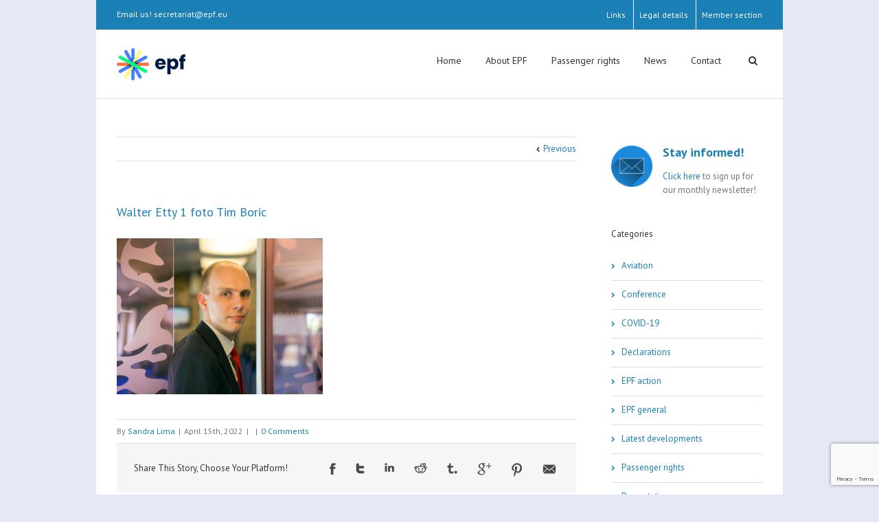

--- FILE ---
content_type: text/html; charset=UTF-8
request_url: https://www.epf.eu/wp/freek-bos-1-foto-tim-boric/
body_size: 21958
content:
<!DOCTYPE html>
<html xmlns="https://www.w3.org/1999/xhtml" lang="en-US">
<head>
	<meta http-equiv="X-UA-Compatible" content="IE=edge,chrome=1" />

	<meta http-equiv="Content-Type" content="text/html; charset=utf-8"/>

	<title>European Passengers&#039; Federation   &#8211;  Walter Etty 1 foto Tim Boric</title>

	
		<style type="text/css">Avada_3.2.1{color:green;}</style>

	
			
	
	
	
				<script type="text/javascript">
	WebFontConfig = {
		google: { families: [ "PT+Sans:400,400italic,700,700italic:latin,greek-ext,cyrillic,latin-ext,greek,cyrillic-ext,vietnamese" ] },		custom: { families: ['FontAwesome'], urls: ['https://www.epf.eu/wp/wp-content/themes/Avada/fonts/fontawesome.css'] }
	};
	(function() {
		var wf = document.createElement('script');
		wf.src = ('https:' == document.location.protocol ? 'https' : 'http') +
		  '://ajax.googleapis.com/ajax/libs/webfont/1/webfont.js';
		wf.type = 'text/javascript';
		wf.async = 'true';
		var s = document.getElementsByTagName('script')[0];
		s.parentNode.insertBefore(wf, s);
	})();
	</script>

		<!--[if lte IE 8]>
	<link rel="stylesheet" href="https://www.epf.eu/wp/wp-content/themes/Avada/css/ie8.css" />
	<![endif]-->

	<!--[if IE]>
	<link rel="stylesheet" href="https://www.epf.eu/wp/wp-content/themes/Avada/css/ie.css" />
	<![endif]-->

	
				<meta name="viewport" content="width=device-width, initial-scale=1, maximum-scale=1" />
						<style type="text/css">
		@media only screen and (min-device-width: 768px) and (max-device-width: 1024px) and (orientation: portrait){
			#wrapper .ei-slider{width:100% !important;}
			body #header.sticky-header,body #header.sticky-header.sticky{display:none !important;}
		}
		@media only screen and (min-device-width: 768px) and (max-device-width: 1024px) and (orientation: landscape){
			#wrapper .ei-slider{width:100% !important;}
			body #header.sticky-header,body #header.sticky-header.sticky{display:none !important;}
		}
		</style>
			
			<style type="text/css">
	.animated { visibility:hidden;}
	</style>
		
	<!--[if lt IE 10]>
	<style type="text/css">
	.animated { visibility:visible;}
	</style>
	<![endif]-->

	
	
	
		<link rel="shortcut icon" href="https://www.epf.eu/wp/wp-content/uploads/2015/08/favicon_epf.png" type="image/x-icon" />
	
		<!-- For iPhone -->
	<link rel="apple-touch-icon-precomposed" href="https://www.epf.eu/wp/wp-content/uploads/2015/08/favicon_epf5.png">
	
		<!-- For iPhone 4 Retina display -->
	<link rel="apple-touch-icon-precomposed" sizes="114x114" href="https://www.epf.eu/wp/wp-content/uploads/2015/08/favicon_epf2.png">
	
		<!-- For iPad -->
	<link rel="apple-touch-icon-precomposed" sizes="72x72" href="https://www.epf.eu/wp/wp-content/uploads/2015/08/favicon_epf6.png">
	
		<!-- For iPad Retina display -->
	<link rel="apple-touch-icon-precomposed" sizes="144x144" href="https://www.epf.eu/wp/wp-content/uploads/2015/08/favicon_epf4.png">
	
	
	<meta name='robots' content='max-image-preview:large' />
<link rel='dns-prefetch' href='//translate.google.com' />
<link rel="alternate" type="application/rss+xml" title="European Passengers&#039; Federation &raquo; Feed" href="https://www.epf.eu/wp/feed/" />
<link rel="alternate" type="application/rss+xml" title="European Passengers&#039; Federation &raquo; Comments Feed" href="https://www.epf.eu/wp/comments/feed/" />
<link rel="alternate" type="application/rss+xml" title="European Passengers&#039; Federation &raquo; Walter Etty 1 foto Tim Boric Comments Feed" href="https://www.epf.eu/wp/feed/?attachment_id=11651" />
		<!-- This site uses the Google Analytics by ExactMetrics plugin v7.24.3 - Using Analytics tracking - https://www.exactmetrics.com/ -->
		<!-- Note: ExactMetrics is not currently configured on this site. The site owner needs to authenticate with Google Analytics in the ExactMetrics settings panel. -->
					<!-- No tracking code set -->
				<!-- / Google Analytics by ExactMetrics -->
		<script type="text/javascript">
window._wpemojiSettings = {"baseUrl":"https:\/\/s.w.org\/images\/core\/emoji\/14.0.0\/72x72\/","ext":".png","svgUrl":"https:\/\/s.w.org\/images\/core\/emoji\/14.0.0\/svg\/","svgExt":".svg","source":{"concatemoji":"https:\/\/www.epf.eu\/wp\/wp-includes\/js\/wp-emoji-release.min.js?ver=6.1.9"}};
/*! This file is auto-generated */
!function(e,a,t){var n,r,o,i=a.createElement("canvas"),p=i.getContext&&i.getContext("2d");function s(e,t){var a=String.fromCharCode,e=(p.clearRect(0,0,i.width,i.height),p.fillText(a.apply(this,e),0,0),i.toDataURL());return p.clearRect(0,0,i.width,i.height),p.fillText(a.apply(this,t),0,0),e===i.toDataURL()}function c(e){var t=a.createElement("script");t.src=e,t.defer=t.type="text/javascript",a.getElementsByTagName("head")[0].appendChild(t)}for(o=Array("flag","emoji"),t.supports={everything:!0,everythingExceptFlag:!0},r=0;r<o.length;r++)t.supports[o[r]]=function(e){if(p&&p.fillText)switch(p.textBaseline="top",p.font="600 32px Arial",e){case"flag":return s([127987,65039,8205,9895,65039],[127987,65039,8203,9895,65039])?!1:!s([55356,56826,55356,56819],[55356,56826,8203,55356,56819])&&!s([55356,57332,56128,56423,56128,56418,56128,56421,56128,56430,56128,56423,56128,56447],[55356,57332,8203,56128,56423,8203,56128,56418,8203,56128,56421,8203,56128,56430,8203,56128,56423,8203,56128,56447]);case"emoji":return!s([129777,127995,8205,129778,127999],[129777,127995,8203,129778,127999])}return!1}(o[r]),t.supports.everything=t.supports.everything&&t.supports[o[r]],"flag"!==o[r]&&(t.supports.everythingExceptFlag=t.supports.everythingExceptFlag&&t.supports[o[r]]);t.supports.everythingExceptFlag=t.supports.everythingExceptFlag&&!t.supports.flag,t.DOMReady=!1,t.readyCallback=function(){t.DOMReady=!0},t.supports.everything||(n=function(){t.readyCallback()},a.addEventListener?(a.addEventListener("DOMContentLoaded",n,!1),e.addEventListener("load",n,!1)):(e.attachEvent("onload",n),a.attachEvent("onreadystatechange",function(){"complete"===a.readyState&&t.readyCallback()})),(e=t.source||{}).concatemoji?c(e.concatemoji):e.wpemoji&&e.twemoji&&(c(e.twemoji),c(e.wpemoji)))}(window,document,window._wpemojiSettings);
</script>
<style type="text/css">
img.wp-smiley,
img.emoji {
	display: inline !important;
	border: none !important;
	box-shadow: none !important;
	height: 1em !important;
	width: 1em !important;
	margin: 0 0.07em !important;
	vertical-align: -0.1em !important;
	background: none !important;
	padding: 0 !important;
}
</style>
	<link rel='stylesheet' id='ai1ec_style-css' href='//www.epf.eu/wp/wp-content/plugins/all-in-one-event-calendar/cache/a5e68f44_ai1ec_parsed_css.css?ver=3.0.0' type='text/css' media='all' />
<link rel='stylesheet' id='style-css-css' href='https://www.epf.eu/wp/wp-content/themes/Avada/style.css?ver=6.1.9' type='text/css' media='all' />
<link rel='stylesheet' id='media-css-css' href='https://www.epf.eu/wp/wp-content/themes/Avada/css/media.css' type='text/css' media='all' />
<link rel='stylesheet' id='animate-css-css' href='https://www.epf.eu/wp/wp-content/themes/Avada/css/animate-custom.css' type='text/css' media='all' />
<link rel='stylesheet' id='wp-block-library-css' href='https://www.epf.eu/wp/wp-includes/css/dist/block-library/style.min.css?ver=6.1.9' type='text/css' media='all' />
<link rel='stylesheet' id='classic-theme-styles-css' href='https://www.epf.eu/wp/wp-includes/css/classic-themes.min.css?ver=1' type='text/css' media='all' />
<style id='global-styles-inline-css' type='text/css'>
body{--wp--preset--color--black: #000000;--wp--preset--color--cyan-bluish-gray: #abb8c3;--wp--preset--color--white: #ffffff;--wp--preset--color--pale-pink: #f78da7;--wp--preset--color--vivid-red: #cf2e2e;--wp--preset--color--luminous-vivid-orange: #ff6900;--wp--preset--color--luminous-vivid-amber: #fcb900;--wp--preset--color--light-green-cyan: #7bdcb5;--wp--preset--color--vivid-green-cyan: #00d084;--wp--preset--color--pale-cyan-blue: #8ed1fc;--wp--preset--color--vivid-cyan-blue: #0693e3;--wp--preset--color--vivid-purple: #9b51e0;--wp--preset--gradient--vivid-cyan-blue-to-vivid-purple: linear-gradient(135deg,rgba(6,147,227,1) 0%,rgb(155,81,224) 100%);--wp--preset--gradient--light-green-cyan-to-vivid-green-cyan: linear-gradient(135deg,rgb(122,220,180) 0%,rgb(0,208,130) 100%);--wp--preset--gradient--luminous-vivid-amber-to-luminous-vivid-orange: linear-gradient(135deg,rgba(252,185,0,1) 0%,rgba(255,105,0,1) 100%);--wp--preset--gradient--luminous-vivid-orange-to-vivid-red: linear-gradient(135deg,rgba(255,105,0,1) 0%,rgb(207,46,46) 100%);--wp--preset--gradient--very-light-gray-to-cyan-bluish-gray: linear-gradient(135deg,rgb(238,238,238) 0%,rgb(169,184,195) 100%);--wp--preset--gradient--cool-to-warm-spectrum: linear-gradient(135deg,rgb(74,234,220) 0%,rgb(151,120,209) 20%,rgb(207,42,186) 40%,rgb(238,44,130) 60%,rgb(251,105,98) 80%,rgb(254,248,76) 100%);--wp--preset--gradient--blush-light-purple: linear-gradient(135deg,rgb(255,206,236) 0%,rgb(152,150,240) 100%);--wp--preset--gradient--blush-bordeaux: linear-gradient(135deg,rgb(254,205,165) 0%,rgb(254,45,45) 50%,rgb(107,0,62) 100%);--wp--preset--gradient--luminous-dusk: linear-gradient(135deg,rgb(255,203,112) 0%,rgb(199,81,192) 50%,rgb(65,88,208) 100%);--wp--preset--gradient--pale-ocean: linear-gradient(135deg,rgb(255,245,203) 0%,rgb(182,227,212) 50%,rgb(51,167,181) 100%);--wp--preset--gradient--electric-grass: linear-gradient(135deg,rgb(202,248,128) 0%,rgb(113,206,126) 100%);--wp--preset--gradient--midnight: linear-gradient(135deg,rgb(2,3,129) 0%,rgb(40,116,252) 100%);--wp--preset--duotone--dark-grayscale: url('#wp-duotone-dark-grayscale');--wp--preset--duotone--grayscale: url('#wp-duotone-grayscale');--wp--preset--duotone--purple-yellow: url('#wp-duotone-purple-yellow');--wp--preset--duotone--blue-red: url('#wp-duotone-blue-red');--wp--preset--duotone--midnight: url('#wp-duotone-midnight');--wp--preset--duotone--magenta-yellow: url('#wp-duotone-magenta-yellow');--wp--preset--duotone--purple-green: url('#wp-duotone-purple-green');--wp--preset--duotone--blue-orange: url('#wp-duotone-blue-orange');--wp--preset--font-size--small: 13px;--wp--preset--font-size--medium: 20px;--wp--preset--font-size--large: 36px;--wp--preset--font-size--x-large: 42px;--wp--preset--spacing--20: 0.44rem;--wp--preset--spacing--30: 0.67rem;--wp--preset--spacing--40: 1rem;--wp--preset--spacing--50: 1.5rem;--wp--preset--spacing--60: 2.25rem;--wp--preset--spacing--70: 3.38rem;--wp--preset--spacing--80: 5.06rem;}:where(.is-layout-flex){gap: 0.5em;}body .is-layout-flow > .alignleft{float: left;margin-inline-start: 0;margin-inline-end: 2em;}body .is-layout-flow > .alignright{float: right;margin-inline-start: 2em;margin-inline-end: 0;}body .is-layout-flow > .aligncenter{margin-left: auto !important;margin-right: auto !important;}body .is-layout-constrained > .alignleft{float: left;margin-inline-start: 0;margin-inline-end: 2em;}body .is-layout-constrained > .alignright{float: right;margin-inline-start: 2em;margin-inline-end: 0;}body .is-layout-constrained > .aligncenter{margin-left: auto !important;margin-right: auto !important;}body .is-layout-constrained > :where(:not(.alignleft):not(.alignright):not(.alignfull)){max-width: var(--wp--style--global--content-size);margin-left: auto !important;margin-right: auto !important;}body .is-layout-constrained > .alignwide{max-width: var(--wp--style--global--wide-size);}body .is-layout-flex{display: flex;}body .is-layout-flex{flex-wrap: wrap;align-items: center;}body .is-layout-flex > *{margin: 0;}:where(.wp-block-columns.is-layout-flex){gap: 2em;}.has-black-color{color: var(--wp--preset--color--black) !important;}.has-cyan-bluish-gray-color{color: var(--wp--preset--color--cyan-bluish-gray) !important;}.has-white-color{color: var(--wp--preset--color--white) !important;}.has-pale-pink-color{color: var(--wp--preset--color--pale-pink) !important;}.has-vivid-red-color{color: var(--wp--preset--color--vivid-red) !important;}.has-luminous-vivid-orange-color{color: var(--wp--preset--color--luminous-vivid-orange) !important;}.has-luminous-vivid-amber-color{color: var(--wp--preset--color--luminous-vivid-amber) !important;}.has-light-green-cyan-color{color: var(--wp--preset--color--light-green-cyan) !important;}.has-vivid-green-cyan-color{color: var(--wp--preset--color--vivid-green-cyan) !important;}.has-pale-cyan-blue-color{color: var(--wp--preset--color--pale-cyan-blue) !important;}.has-vivid-cyan-blue-color{color: var(--wp--preset--color--vivid-cyan-blue) !important;}.has-vivid-purple-color{color: var(--wp--preset--color--vivid-purple) !important;}.has-black-background-color{background-color: var(--wp--preset--color--black) !important;}.has-cyan-bluish-gray-background-color{background-color: var(--wp--preset--color--cyan-bluish-gray) !important;}.has-white-background-color{background-color: var(--wp--preset--color--white) !important;}.has-pale-pink-background-color{background-color: var(--wp--preset--color--pale-pink) !important;}.has-vivid-red-background-color{background-color: var(--wp--preset--color--vivid-red) !important;}.has-luminous-vivid-orange-background-color{background-color: var(--wp--preset--color--luminous-vivid-orange) !important;}.has-luminous-vivid-amber-background-color{background-color: var(--wp--preset--color--luminous-vivid-amber) !important;}.has-light-green-cyan-background-color{background-color: var(--wp--preset--color--light-green-cyan) !important;}.has-vivid-green-cyan-background-color{background-color: var(--wp--preset--color--vivid-green-cyan) !important;}.has-pale-cyan-blue-background-color{background-color: var(--wp--preset--color--pale-cyan-blue) !important;}.has-vivid-cyan-blue-background-color{background-color: var(--wp--preset--color--vivid-cyan-blue) !important;}.has-vivid-purple-background-color{background-color: var(--wp--preset--color--vivid-purple) !important;}.has-black-border-color{border-color: var(--wp--preset--color--black) !important;}.has-cyan-bluish-gray-border-color{border-color: var(--wp--preset--color--cyan-bluish-gray) !important;}.has-white-border-color{border-color: var(--wp--preset--color--white) !important;}.has-pale-pink-border-color{border-color: var(--wp--preset--color--pale-pink) !important;}.has-vivid-red-border-color{border-color: var(--wp--preset--color--vivid-red) !important;}.has-luminous-vivid-orange-border-color{border-color: var(--wp--preset--color--luminous-vivid-orange) !important;}.has-luminous-vivid-amber-border-color{border-color: var(--wp--preset--color--luminous-vivid-amber) !important;}.has-light-green-cyan-border-color{border-color: var(--wp--preset--color--light-green-cyan) !important;}.has-vivid-green-cyan-border-color{border-color: var(--wp--preset--color--vivid-green-cyan) !important;}.has-pale-cyan-blue-border-color{border-color: var(--wp--preset--color--pale-cyan-blue) !important;}.has-vivid-cyan-blue-border-color{border-color: var(--wp--preset--color--vivid-cyan-blue) !important;}.has-vivid-purple-border-color{border-color: var(--wp--preset--color--vivid-purple) !important;}.has-vivid-cyan-blue-to-vivid-purple-gradient-background{background: var(--wp--preset--gradient--vivid-cyan-blue-to-vivid-purple) !important;}.has-light-green-cyan-to-vivid-green-cyan-gradient-background{background: var(--wp--preset--gradient--light-green-cyan-to-vivid-green-cyan) !important;}.has-luminous-vivid-amber-to-luminous-vivid-orange-gradient-background{background: var(--wp--preset--gradient--luminous-vivid-amber-to-luminous-vivid-orange) !important;}.has-luminous-vivid-orange-to-vivid-red-gradient-background{background: var(--wp--preset--gradient--luminous-vivid-orange-to-vivid-red) !important;}.has-very-light-gray-to-cyan-bluish-gray-gradient-background{background: var(--wp--preset--gradient--very-light-gray-to-cyan-bluish-gray) !important;}.has-cool-to-warm-spectrum-gradient-background{background: var(--wp--preset--gradient--cool-to-warm-spectrum) !important;}.has-blush-light-purple-gradient-background{background: var(--wp--preset--gradient--blush-light-purple) !important;}.has-blush-bordeaux-gradient-background{background: var(--wp--preset--gradient--blush-bordeaux) !important;}.has-luminous-dusk-gradient-background{background: var(--wp--preset--gradient--luminous-dusk) !important;}.has-pale-ocean-gradient-background{background: var(--wp--preset--gradient--pale-ocean) !important;}.has-electric-grass-gradient-background{background: var(--wp--preset--gradient--electric-grass) !important;}.has-midnight-gradient-background{background: var(--wp--preset--gradient--midnight) !important;}.has-small-font-size{font-size: var(--wp--preset--font-size--small) !important;}.has-medium-font-size{font-size: var(--wp--preset--font-size--medium) !important;}.has-large-font-size{font-size: var(--wp--preset--font-size--large) !important;}.has-x-large-font-size{font-size: var(--wp--preset--font-size--x-large) !important;}
.wp-block-navigation a:where(:not(.wp-element-button)){color: inherit;}
:where(.wp-block-columns.is-layout-flex){gap: 2em;}
.wp-block-pullquote{font-size: 1.5em;line-height: 1.6;}
</style>
<link rel='stylesheet' id='contact-form-7-css' href='https://www.epf.eu/wp/wp-content/plugins/contact-form-7/includes/css/styles.css?ver=5.7.4' type='text/css' media='all' />
<link rel='stylesheet' id='google-language-translator-css' href='https://www.epf.eu/wp/wp-content/plugins/google-language-translator/css/style.css?ver=6.0.20' type='text/css' media='' />
<link rel='stylesheet' id='wpmc-admin-style-css' href='https://www.epf.eu/wp/wp-content/plugins/wp-multipurpose-calculator/style.css?ver=6.1.9' type='text/css' media='all' />
<link rel='stylesheet' id='layerslider_css-css' href='https://www.epf.eu/wp/wp-content/themes/Avada/framework/plugins/LayerSlider/css/layerslider.css?ver=4.6.5' type='text/css' media='all' />
<link rel='stylesheet' id='wooslider-flexslider-css' href='https://www.epf.eu/wp/wp-content/themes/Avada/framework/plugins/tf-flexslider/assets/css/flexslider.css?ver=1.0.1' type='text/css' media='all' />
<link rel='stylesheet' id='wooslider-common-css' href='https://www.epf.eu/wp/wp-content/themes/Avada/framework/plugins/tf-flexslider/assets/css/style.css?ver=1.0.1' type='text/css' media='all' />
<script type='text/javascript' src='https://www.epf.eu/wp/wp-includes/js/jquery/jquery.min.js?ver=3.6.1' id='jquery-core-js'></script>
<script type='text/javascript' src='https://www.epf.eu/wp/wp-includes/js/jquery/jquery-migrate.min.js?ver=3.3.2' id='jquery-migrate-js'></script>
<script type='text/javascript' src='https://www.epf.eu/wp/wp-content/plugins/wp-multipurpose-calculator/js/jquery-ui.js?ver=6.1.9' id='wpmc-admin-script-ui-js'></script>
<script type='text/javascript' src='https://www.epf.eu/wp/wp-content/plugins/wp-multipurpose-calculator/js/wpmc.js?ver=6.1.9' id='wpmc-admin-ajax-js'></script>
<script type='text/javascript' src='https://www.epf.eu/wp/wp-content/plugins/wp-multipurpose-calculator/js/ajax_update.js?ver=6.1.9' id='wpmc-admin-script-js'></script>
<script type='text/javascript' src='https://www.epf.eu/wp/wp-content/themes/Avada/framework/plugins/LayerSlider/js/layerslider.kreaturamedia.jquery.js?ver=4.6.5' id='layerslider_js-js'></script>
<script type='text/javascript' src='https://www.epf.eu/wp/wp-content/themes/Avada/framework/plugins/LayerSlider/js/jquery-easing-1.3.js?ver=1.3.0' id='jquery_easing-js'></script>
<script type='text/javascript' src='https://www.epf.eu/wp/wp-content/themes/Avada/framework/plugins/LayerSlider/js/jquerytransit.js?ver=0.9.9' id='transit-js'></script>
<script type='text/javascript' src='https://www.epf.eu/wp/wp-content/themes/Avada/framework/plugins/LayerSlider/js/layerslider.transitions.js?ver=4.6.5' id='layerslider_transitions-js'></script>
<link rel="https://api.w.org/" href="https://www.epf.eu/wp/wp-json/" /><link rel="alternate" type="application/json" href="https://www.epf.eu/wp/wp-json/wp/v2/media/11651" /><link rel="EditURI" type="application/rsd+xml" title="RSD" href="https://www.epf.eu/wp/xmlrpc.php?rsd" />
<link rel="wlwmanifest" type="application/wlwmanifest+xml" href="https://www.epf.eu/wp/wp-includes/wlwmanifest.xml" />
<meta name="generator" content="WordPress 6.1.9" />
<link rel='shortlink' href='https://www.epf.eu/wp/?p=11651' />
<link rel="alternate" type="application/json+oembed" href="https://www.epf.eu/wp/wp-json/oembed/1.0/embed?url=https%3A%2F%2Fwww.epf.eu%2Fwp%2Ffreek-bos-1-foto-tim-boric%2F" />
<link rel="alternate" type="text/xml+oembed" href="https://www.epf.eu/wp/wp-json/oembed/1.0/embed?url=https%3A%2F%2Fwww.epf.eu%2Fwp%2Ffreek-bos-1-foto-tim-boric%2F&#038;format=xml" />
<style>.goog-te-combo {font-family: "PT Sans",Arial,Helvetica,sans-serif !important; color: #747474 !important;}#google_language_translator{width:auto!important;}div.skiptranslate.goog-te-gadget{display:inline!important;}.goog-tooltip{display: none!important;}.goog-tooltip:hover{display: none!important;}.goog-text-highlight{background-color:transparent!important;border:none!important;box-shadow:none!important;}#google_language_translator select.goog-te-combo{color:#32373c;}#flags{display:none;}#google_language_translator{color:transparent;}body{top:0px!important;}#goog-gt-{display:none!important;}font font{background-color:transparent!important;box-shadow:none!important;position:initial!important;}#glt-translate-trigger > span{color:#ffffff;}#glt-translate-trigger{background:#f89406;}</style><link rel="icon" href="https://www.epf.eu/wp/wp-content/uploads/2023/04/cropped-EPF_ICON_1-32x32.png" sizes="32x32" />
<link rel="icon" href="https://www.epf.eu/wp/wp-content/uploads/2023/04/cropped-EPF_ICON_1-192x192.png" sizes="192x192" />
<link rel="apple-touch-icon" href="https://www.epf.eu/wp/wp-content/uploads/2023/04/cropped-EPF_ICON_1-180x180.png" />
<meta name="msapplication-TileImage" content="https://www.epf.eu/wp/wp-content/uploads/2023/04/cropped-EPF_ICON_1-270x270.png" />

<script type='text/javascript' src='https://www.epf.eu/wp/wp-content/plugins/wp-spamshield/js/jscripts.php'></script> 
<style id="wpforms-css-vars-root">
				:root {
					--wpforms-field-border-radius: 3px;
--wpforms-field-background-color: #ffffff;
--wpforms-field-border-color: rgba( 0, 0, 0, 0.25 );
--wpforms-field-text-color: rgba( 0, 0, 0, 0.7 );
--wpforms-label-color: rgba( 0, 0, 0, 0.85 );
--wpforms-label-sublabel-color: rgba( 0, 0, 0, 0.55 );
--wpforms-label-error-color: #d63637;
--wpforms-button-border-radius: 3px;
--wpforms-button-background-color: #066aab;
--wpforms-button-text-color: #ffffff;
--wpforms-field-size-input-height: 43px;
--wpforms-field-size-input-spacing: 15px;
--wpforms-field-size-font-size: 16px;
--wpforms-field-size-line-height: 19px;
--wpforms-field-size-padding-h: 14px;
--wpforms-field-size-checkbox-size: 16px;
--wpforms-field-size-sublabel-spacing: 5px;
--wpforms-field-size-icon-size: 1;
--wpforms-label-size-font-size: 16px;
--wpforms-label-size-line-height: 19px;
--wpforms-label-size-sublabel-font-size: 14px;
--wpforms-label-size-sublabel-line-height: 17px;
--wpforms-button-size-font-size: 17px;
--wpforms-button-size-height: 41px;
--wpforms-button-size-padding-h: 15px;
--wpforms-button-size-margin-top: 10px;

				}
			</style>
	
	<!--[if lte IE 8]>
	<script type="text/javascript">
	jQuery(document).ready(function() {
	var imgs, i, w;
	var imgs = document.getElementsByTagName( 'img' );
	for( i = 0; i < imgs.length; i++ ) {
	    w = imgs[i].getAttribute( 'width' );
	    imgs[i].removeAttribute( 'width' );
	    imgs[i].removeAttribute( 'height' );
	}
	});
	</script>
	<![endif]-->
	<script type="text/javascript">
	/*@cc_on
	  @if (@_jscript_version == 10)
	    document.write('<style type="text/css">.search input{padding-left:5px;}header .tagline{margin-top:3px !important;}</style>');
	  @end
	@*/
	function insertParam(url, parameterName, parameterValue, atStart){
	    replaceDuplicates = true;
	    if(url.indexOf('#') > 0){
	        var cl = url.indexOf('#');
	        urlhash = url.substring(url.indexOf('#'),url.length);
	    } else {
	        urlhash = '';
	        cl = url.length;
	    }
	    sourceUrl = url.substring(0,cl);

	    var urlParts = sourceUrl.split("?");
	    var newQueryString = "";

	    if (urlParts.length > 1)
	    {
	        var parameters = urlParts[1].split("&");
	        for (var i=0; (i < parameters.length); i++)
	        {
	            var parameterParts = parameters[i].split("=");
	            if (!(replaceDuplicates && parameterParts[0] == parameterName))
	            {
	                if (newQueryString == "") {
	                    newQueryString = "?";
	                }
	                else {
	                    newQueryString += "&";
	                newQueryString += parameterParts[0] + "=" + (parameterParts[1]?parameterParts[1]:'');
	            	}
	            }
	        }
	    }
	    if (newQueryString == "")
	        newQueryString = "?";

	    if(atStart){
	        newQueryString = '?'+ parameterName + "=" + parameterValue + (newQueryString.length>1?'&'+newQueryString.substring(1):'');
	    } else {
	        if (newQueryString !== "" && newQueryString != '?')
	            newQueryString += "&";
	        newQueryString += parameterName + "=" + (parameterValue?parameterValue:'');
	    }
	    return urlParts[0] + newQueryString + urlhash;
	};

	function ytVidId(url) {
	  var p = /^(?:https?:\/\/)?(?:www\.)?(?:youtu\.be\/|youtube\.com\/(?:embed\/|v\/|watch\?v=|watch\?.+&v=))((\w|-){11})(?:\S+)?$/;
	  return (url.match(p)) ? RegExp.$1 : false;
	  //return (url.match(p)) ? true : false;
	}

	jQuery(document).ready(function() {
		jQuery('.portfolio-wrapper').hide();
	});
	jQuery(window).load(function() {
		if(jQuery('#sidebar').is(':visible')) {
			jQuery('.post-content div.portfolio').each(function() {
				var columns = jQuery(this).data('columns');
				jQuery(this).addClass('portfolio-'+columns+'-sidebar');
			});
		}
		jQuery('.full-video, .video-shortcode, .wooslider .slide-content').fitVids();

		if(jQuery().isotope) {
			  // modified Isotope methods for gutters in masonry
			  jQuery.Isotope.prototype._getMasonryGutterColumns = function() {
			    var gutter = this.options.masonry && this.options.masonry.gutterWidth || 0;
			        containerWidth = this.element.width();

			    this.masonry.columnWidth = this.options.masonry && this.options.masonry.columnWidth ||
			                  // or use the size of the first item
			                  this.$filteredAtoms.outerWidth(true) ||
			                  // if there's no items, use size of container
			                  containerWidth;

			    this.masonry.columnWidth += gutter;

			    this.masonry.cols = Math.floor( ( containerWidth + gutter ) / this.masonry.columnWidth );
			    this.masonry.cols = Math.max( this.masonry.cols, 1 );
			  };

			  jQuery.Isotope.prototype._masonryReset = function() {
			    // layout-specific props
			    this.masonry = {};
			    // FIXME shouldn't have to call this again
			    this._getMasonryGutterColumns();
			    var i = this.masonry.cols;
			    this.masonry.colYs = [];
			    while (i--) {
			      this.masonry.colYs.push( 0 );
			    }
			  };

			  jQuery.Isotope.prototype._masonryResizeChanged = function() {
			    var prevSegments = this.masonry.cols;
			    // update cols/rows
			    this._getMasonryGutterColumns();
			    // return if updated cols/rows is not equal to previous
			    return ( this.masonry.cols !== prevSegments );
			  };

			imagesLoaded(jQuery('.portfolio-one .portfolio-wrapper'), function() {
				jQuery('.portfolio-wrapper').fadeIn();
				jQuery('.portfolio-one .portfolio-wrapper').isotope({
					// options
					itemSelector: '.portfolio-item',
					layoutMode: 'straightDown',
					transformsEnabled: false
				});
			});

			imagesLoaded(jQuery('.portfolio-two .portfolio-wrapper, .portfolio-three .portfolio-wrapper, .portfolio-four .portfolio-wrapper'),function() {
				jQuery('.portfolio-wrapper').fadeIn();
				jQuery('.portfolio-two .portfolio-wrapper, .portfolio-three .portfolio-wrapper, .portfolio-four .portfolio-wrapper').isotope({
					// options
					itemSelector: '.portfolio-item',
					layoutMode: 'fitRows',
					transformsEnabled: false
				});
			});

			var masonryContainer = jQuery('.portfolio-masonry .portfolio-wrapper');
			imagesLoaded(masonryContainer, function() {
				jQuery('.portfolio-wrapper').fadeIn();
				var gridTwo = masonryContainer.parent().hasClass('portfolio-grid-2');
				var columns;
				if(gridTwo) {
					columns = 2;
				} else {
					columns = 3;
				}
				masonryContainer.isotope({
					// options
					itemSelector: '.portfolio-item',
					layoutMode: 'masonry',
					transformsEnabled: false,
					masonry: { columnWidth: masonryContainer.width() / columns }
				});
			});
		}

		if(jQuery().flexslider) {
			var WooThumbWidth = 100;
			if(jQuery('body.woocommerce #sidebar').is(':visible')) {
				wooThumbWidth = 100;
			} else {
				wooThumbWidth = 118;
			}

			jQuery('.woocommerce .images #carousel').flexslider({
				animation: 'slide',
				controlNav: false,
				directionNav: false,
				animationLoop: false,
				slideshow: false,
				itemWidth: wooThumbWidth,
				itemMargin: 9,
				touch: false,
				useCSS: false,
				asNavFor: '.woocommerce .images #slider'
			});

			jQuery('.woocommerce .images #slider').flexslider({
				animation: 'slide',
				controlNav: false,
				animationLoop: false,
				slideshow: false,
				smoothHeight: true,
				touch: true,
				useCSS: false,
				sync: '.woocommerce .images #carousel'
			});

			var iframes = jQuery('iframe');
			var avada_ytplayer;

			jQuery.each(iframes, function(i, v) {
				var src = jQuery(this).attr('src');
				if(src) {
										if(src.indexOf('vimeo') >= 1) {
						jQuery(this).attr('id', 'player_'+(i+1));
						var new_src = insertParam(src, 'api', '1', false);
						var new_src_2 = insertParam(new_src, 'player_id', 'player_'+(i+1), false);

						jQuery(this).attr('src', new_src_2);
					}
															if(ytVidId(src)) {
						jQuery(this).parent().wrap('<span class="play3" />');
						window.yt_vid_exists = true;
					}
									}
			});

						if(window.yt_vid_exists == true) {
				var tag = document.createElement('script');
				tag.src = "https://www.youtube.com/iframe_api";
				var firstScriptTag = document.getElementsByTagName('script')[0];
				firstScriptTag.parentNode.insertBefore(tag, firstScriptTag);

				function getFrameID(id){
				    var elem = document.getElementById(id);
				    if (elem) {
				        if(/^iframe$/i.test(elem.tagName)) return id; //Frame, OK
				        // else: Look for frame
				        var elems = elem.getElementsByTagName("iframe");
				        if (!elems.length) return null; //No iframe found, FAILURE
				        for (var i=0; i<elems.length; i++) {
				           if (/^https?:\/\/(?:www\.)?youtube(?:-nocookie)?\.com(\/|$)/i.test(elems[i].src)) break;
				        }
				        elem = elems[i]; //The only, or the best iFrame
				        if (elem.id) return elem.id; //Existing ID, return it
				        // else: Create a new ID
				        do { //Keep postfixing `-frame` until the ID is unique
				            id += "-frame";
				        } while (document.getElementById(id));
				        elem.id = id;
				        return id;
				    }
				    // If no element, return null.
				    return null;
				}

				// Define YT_ready function.
				var YT_ready = (function() {
				    var onReady_funcs = [], api_isReady = false;
				    /* @param func function     Function to execute on ready
				     * @param func Boolean      If true, all qeued functions are executed
				     * @param b_before Boolean  If true, the func will added to the first
				                                 position in the queue*/
				    return function(func, b_before) {
				        if (func === true) {
				            api_isReady = true;
				            while (onReady_funcs.length) {
				                // Removes the first func from the array, and execute func
				                onReady_funcs.shift()();
				            }
				        } else if (typeof func == "function") {
				            if (api_isReady) func();
				            else onReady_funcs[b_before?"unshift":"push"](func);
				        }
				    }
				})();
				// This function will be called when the API is fully loaded
				function onYouTubePlayerAPIReady() {YT_ready(true)}
			}
			
						function ready(player_id) {
			    var froogaloop = $f(player_id);

			    froogaloop.addEvent('play', function(data) {
			    	jQuery('#'+player_id).parents('li').parent().parent().flexslider("pause");
			    });

			    froogaloop.addEvent('pause', function(data) {
			        jQuery('#'+player_id).parents('li').parent().parent().flexslider("play");
			    });
			}

			var vimeoPlayers = jQuery('.flexslider').find('iframe'), player;

			for (var i = 0, length = vimeoPlayers.length; i < length; i++) {
		        player = vimeoPlayers[i];
		        $f(player).addEvent('ready', ready);
			}

			function addEvent(element, eventName, callback) {
			    if (element.addEventListener) {
			        element.addEventListener(eventName, callback, false)
			    } else {
			        element.attachEvent(eventName, callback, false);
			    }
			}
			
			jQuery('.tfs-slider').flexslider({
				animation: "fade",
				slideshow: true,
				slideshowSpeed: 7000,
				animationSpeed: 600,
				smoothHeight: true,
				pauseOnHover: false,
				useCSS: false,
				video: true,
				start: function(slider) {
			        if(typeof(slider.slides) !== 'undefined' && slider.slides.eq(slider.currentSlide).find('iframe').length !== 0) {
			           			           jQuery(slider).find('.flex-control-nav').hide();
			           			           						YT_ready(function() {
							new YT.Player(slider.slides.eq(slider.currentSlide).find('iframe').attr('id'), {
								events: {
									'onStateChange': onPlayerStateChange(slider.slides.eq(slider.currentSlide).find('iframe').attr('id'), slider)
								}
							});
						});
									       } else {
			           			           jQuery(slider).find('.flex-control-nav').show();
			           			       }
				},
			    before: function(slider) {
			        if(slider.slides.eq(slider.currentSlide).find('iframe').length !== 0) {
			        				           $f( slider.slides.eq(slider.currentSlide).find('iframe').attr('id') ).api('pause');
			           
			           						YT_ready(function() {
							new YT.Player(slider.slides.eq(slider.currentSlide).find('iframe').attr('id'), {
								events: {
									'onStateChange': onPlayerStateChange(slider.slides.eq(slider.currentSlide).find('iframe').attr('id'), slider)
								}
							});
						});
						
			           /* ------------------  YOUTUBE FOR AUTOSLIDER ------------------ */
			           playVideoAndPauseOthers(slider);
			       }
			    },
			   	after: function(slider) {
			        if(slider.slides.eq(slider.currentSlide).find('iframe').length !== 0) {
			           			           jQuery(slider).find('.flex-control-nav').hide();
			           
			           						YT_ready(function() {
							new YT.Player(slider.slides.eq(slider.currentSlide).find('iframe').attr('id'), {
								events: {
									'onStateChange': onPlayerStateChange(slider.slides.eq(slider.currentSlide).find('iframe').attr('id'), slider)
								}
							});
						});
									       } else {
			           			           jQuery(slider).find('.flex-control-nav').show();
			           			       }
			    }
			});

			            jQuery('.grid-layout .flexslider').flexslider({
                slideshow: true,
                slideshowSpeed: 7000,
                video: true,
                smoothHeight: false,
                pauseOnHover: false,
                useCSS: false,
                                start: function(slider) {
                    if (typeof(slider.slides) !== 'undefined' && slider.slides.eq(slider.currentSlide).find('iframe').length !== 0) {
                                                jQuery(slider).find('.flex-control-nav').hide();
                        
                                                YT_ready(function() {
                            new YT.Player(slider.slides.eq(slider.currentSlide).find('iframe').attr('id'), {
                                events: {
                                    'onStateChange': onPlayerStateChange(slider.slides.eq(slider.currentSlide).find('iframe').attr('id'), slider)
                                }
                            });
                        });
                                            } else {
                                                jQuery(slider).find('.flex-control-nav').show();
                                            }
                },
                before: function(slider) {
                    if (slider.slides.eq(slider.currentSlide).find('iframe').length !== 0) {
                        $f(slider.slides.eq(slider.currentSlide).find('iframe').attr('id') ).api('pause');                                                YT_ready(function() {
                            new YT.Player(slider.slides.eq(slider.currentSlide).find('iframe').attr('id'), {
                                events: {
                                    'onStateChange': onPlayerStateChange(slider.slides.eq(slider.currentSlide).find('iframe').attr('id'), slider)
                                }
                            });
                        });
                        
                        /* ------------------  YOUTUBE FOR AUTOSLIDER ------------------ */
                        playVideoAndPauseOthers(slider);
                    }
                },
                after: function(slider) {
                    if (slider.slides.eq(slider.currentSlide).find('iframe').length !== 0) {
                                                jQuery(slider).find('.flex-control-nav').hide();
                                                                        YT_ready(function() {
                            new YT.Player(slider.slides.eq(slider.currentSlide).find('iframe').attr('id'), {
                                events: {
                                    'onStateChange': onPlayerStateChange(slider.slides.eq(slider.currentSlide).find('iframe').attr('id'), slider)
                                }
                            });
                        });
                                            } else {
                                                jQuery(slider).find('.flex-control-nav').show();
                                            }
                }
            });
			jQuery('.flexslider').flexslider({
				slideshow: true,
				slideshowSpeed: 7000,
				video: true,
				smoothHeight: true,
				pauseOnHover: false,
				useCSS: false,
								start: function(slider) {
			        if (typeof(slider.slides) !== 'undefined' && slider.slides.eq(slider.currentSlide).find('iframe').length !== 0) {
			           			           jQuery(slider).find('.flex-control-nav').hide();
			           
			           						YT_ready(function() {
							new YT.Player(slider.slides.eq(slider.currentSlide).find('iframe').attr('id'), {
								events: {
									'onStateChange': onPlayerStateChange(slider.slides.eq(slider.currentSlide).find('iframe').attr('id'), slider)
								}
							});
						});
									       } else {
			           			           jQuery(slider).find('.flex-control-nav').show();
			           			       }
				},
			    before: function(slider) {
			        if (slider.slides.eq(slider.currentSlide).find('iframe').length !== 0) {
			           $f(slider.slides.eq(slider.currentSlide).find('iframe').attr('id') ).api('pause');			           						YT_ready(function() {
							new YT.Player(slider.slides.eq(slider.currentSlide).find('iframe').attr('id'), {
								events: {
									'onStateChange': onPlayerStateChange(slider.slides.eq(slider.currentSlide).find('iframe').attr('id'), slider)
								}
							});
						});
						
			           /* ------------------  YOUTUBE FOR AUTOSLIDER ------------------ */
			           playVideoAndPauseOthers(slider);
			       }
			    },
			   	after: function(slider) {
			        if (slider.slides.eq(slider.currentSlide).find('iframe').length !== 0) {
			           			           jQuery(slider).find('.flex-control-nav').hide();
			           			           						YT_ready(function() {
							new YT.Player(slider.slides.eq(slider.currentSlide).find('iframe').attr('id'), {
								events: {
									'onStateChange': onPlayerStateChange(slider.slides.eq(slider.currentSlide).find('iframe').attr('id'), slider)
								}
							});
						});
									       } else {
			           			           jQuery(slider).find('.flex-control-nav').show();
			           			       }
			    }
			});

			function playVideoAndPauseOthers(slider) {
				jQuery(slider).find('iframe').each(function(i) {
					var func = 'stopVideo';
					this.contentWindow.postMessage('{"event":"command","func":"' + func + '","args":""}', '*');
				});
			}

			/* ------------------ PREV & NEXT BUTTON FOR FLEXSLIDER (YOUTUBE) ------------------ */
			jQuery('.flex-next, .flex-prev').click(function() {
				playVideoAndPauseOthers(jQuery(this).parents('.flexslider, .tfs-slider'));
			});

			function onPlayerStateChange(frame, slider) {
				return function(event) {
			        if(event.data == YT.PlayerState.PLAYING) {
			            jQuery(slider).flexslider("pause");
			        }
			        if(event.data == YT.PlayerState.PAUSED) {
			        	jQuery(slider).flexslider("play");
			        }
		    	}
			}
		}

		if(jQuery().isotope) {
			var gridwidth = (jQuery('.grid-layout').width() / 2) - 22;
			jQuery('.grid-layout .post').css('width', gridwidth);
			jQuery('.grid-layout').isotope({
				layoutMode: 'masonry',
				itemSelector: '.post',
				transformsEnabled: false,
				masonry: {
					columnWidth: gridwidth,
					gutterWidth: 40
				},
			});

			var gridwidth = (jQuery('.grid-full-layout').width() / 3) - 30;
			jQuery('.grid-full-layout .post').css('width', gridwidth);
			jQuery('.grid-full-layout').isotope({
				layoutMode: 'masonry',
				itemSelector: '.post',
				transformsEnabled: false,
				masonry: {
					columnWidth: gridwidth,
					gutterWidth: 40
				},
			});
		}

		jQuery('.rev_slider_wrapper').each(function() {
			if(jQuery(this).length >=1 && jQuery(this).find('.tp-bannershadow').length == 0) {
				jQuery('<div class="shadow-left">').appendTo(this);
				jQuery('<div class="shadow-right">').appendTo(this);

				jQuery(this).addClass('avada-skin-rev');
			}
		});

		jQuery('.tparrows').each(function() {
			if(jQuery(this).css('visibility') == 'hidden') {
				jQuery(this).remove();
			}
		});
	});
	jQuery(document).ready(function() {
		function onAfter(curr, next, opts, fwd) {
		  var $ht = jQuery(this).height();

		  //set the container's height to that of the current slide
		  jQuery(this).parent().css('height', $ht);
		}
		if(jQuery().cycle) {
		    jQuery('.reviews').cycle({
				fx: 'fade',
				after: onAfter,
								timeout: 4000							});
		}
	});
	jQuery(window).load(function($) {
		jQuery('.header-social .menu > li').height(jQuery('.header-social').height());
		jQuery('.header-social .menu > li').css('line-height', jQuery('.header-social').height()+'px');
		jQuery('.header-social .menu > li.cart').css('line-height', jQuery('.header-social').height()+'px');


		if(jQuery().prettyPhoto) {
			var ppArgs = {
								animation_speed: 'fast',
								overlay_gallery: true,
				autoplay_slideshow: false,
								slideshow: 5000,
												opacity: 0.8,
								show_title: true,
				show_desc: true,
							};

			jQuery("a[rel^='prettyPhoto']").prettyPhoto(ppArgs);

			
			jQuery('.lightbox-enabled a').has('img').prettyPhoto(ppArgs);

			var mediaQuery = 'desk';

			if (Modernizr.mq('only screen and (max-width: 600px)') || Modernizr.mq('only screen and (max-height: 520px)')) {

				mediaQuery = 'mobile';
				jQuery("a[rel^='prettyPhoto']").unbind('click');
								jQuery('.lightbox-enabled a').has('img').unbind('click');
			}

			// Disables prettyPhoto if screen small
			jQuery(window).on('resize', function() {
				if ((Modernizr.mq('only screen and (max-width: 600px)') || Modernizr.mq('only screen and (max-height: 520px)')) && mediaQuery == 'desk') {
					jQuery("a[rel^='prettyPhoto']").unbind('click.prettyphoto');
										jQuery('.lightbox-enabled a').has('img').unbind('click.prettyphoto');
					mediaQuery = 'mobile';
				} else if (!Modernizr.mq('only screen and (max-width: 600px)') && !Modernizr.mq('only screen and (max-height: 520px)') && mediaQuery == 'mobile') {
					jQuery("a[rel^='prettyPhoto']").prettyPhoto(ppArgs);
										jQuery('.lightbox-enabled a').has('img').prettyPhoto(ppArgs);
					mediaQuery = 'desk';
				}
			});
		}
				jQuery('.side-nav li').hoverIntent({
		over: function() {
			if(jQuery(this).find('> .children').length >= 1) {
				jQuery(this).find('> .children').stop(true, true).slideDown('slow');
			}
		},
		out: function() {
			if(jQuery(this).find('.current_page_item').length == 0 && jQuery(this).hasClass('current_page_item') == false) {
				jQuery(this).find('.children').stop(true, true).slideUp('slow');
			}
		},
		timeout: 500
		});
		
		if(jQuery().eislideshow) {
	        jQuery('#ei-slider').eislideshow({
	        		        	animation: 'sides',
	        		        	autoplay: true,
	        		        	slideshow_interval: 3000,
	        		        		        	speed: 800,
	        		        		        });
    	}

        var retina = window.devicePixelRatio > 1 ? true : false;

        
        /* wpml flag in center */
		var wpml_flag = jQuery('ul#nav > li > a > .iclflag');
		var wpml_h = wpml_flag.height();
		wpml_flag.css('margin-top', +wpml_h / - 2 + "px");

		var wpml_flag = jQuery('.top-menu > ul > li > a > .iclflag');
		var wpml_h = wpml_flag.height();
		wpml_flag.css('margin-top', +wpml_h / - 2 + "px");

		
		jQuery('#posts-container-infinite').infinitescroll({
		    navSelector  : "div.pagination",
		                   // selector for the paged navigation (it will be hidden)
		    nextSelector : "a.pagination-next",
		                   // selector for the NEXT link (to page 2)
		    itemSelector : "div.post",
		                   // selector for all items you'll retrieve
		    errorCallback: function() {
		    	jQuery('#posts-container').isotope('reLayout');
		    }
		}, function(posts) {
			if(jQuery().isotope) {
				//jQuery(posts).css('top', 'auto').css('left', 'auto');

				jQuery(posts).hide();
				imagesLoaded(posts, function() {
					jQuery(posts).fadeIn();
					jQuery('#posts-container-infinite').isotope('appended', jQuery(posts));
					jQuery('#posts-container-infinite').isotope('reLayout');
				});

				var gridwidth = (jQuery('.grid-layout').width() / 2) - 22;
				jQuery('.grid-layout .post').css('width', gridwidth);

				var gridwidth = (jQuery('.grid-full-layout').width() / 3) - 30;
				jQuery('.grid-full-layout .post').css('width', gridwidth);

				jQuery('#posts-container-infinite').isotope('reLayout');
			}

			jQuery('.flexslider').flexslider({
				slideshow: true,
				slideshowSpeed: 7000,
				video: true,
				pauseOnHover: false,
				useCSS: false,
				start: function(slider) {
			        if (typeof(slider.slides) !== 'undefined' && slider.slides.eq(slider.currentSlide).find('iframe').length !== 0) {
			           			           jQuery(slider).find('.flex-control-nav').hide();
			           
			           						YT_ready(function() {
							new YT.Player(slider.slides.eq(slider.currentSlide).find('iframe').attr('id'), {
								events: {
									'onStateChange': onPlayerStateChange(slider.slides.eq(slider.currentSlide).find('iframe').attr('id'), slider)
								}
							});
						});
									       } else {
			           			           jQuery(slider).find('.flex-control-nav').show();
			           			       }
				},
			    before: function(slider) {
			        if (slider.slides.eq(slider.currentSlide).find('iframe').length !== 0) {
			           $f(slider.slides.eq(slider.currentSlide).find('iframe').attr('id') ).api('pause');
			           						YT_ready(function() {
							new YT.Player(slider.slides.eq(slider.currentSlide).find('iframe').attr('id'), {
								events: {
									'onStateChange': onPlayerStateChange(slider.slides.eq(slider.currentSlide).find('iframe').attr('id'), slider)
								}
							});
						});
						
			           /* ------------------  YOUTUBE FOR AUTOSLIDER ------------------ */
			           playVideoAndPauseOthers(slider);
			       }
			    },
			   	after: function(slider) {
			        if (slider.slides.eq(slider.currentSlide).find('iframe').length !== 0) {
			           			           jQuery(slider).find('.flex-control-nav').hide();
			           
			           						YT_ready(function() {
							new YT.Player(slider.slides.eq(slider.currentSlide).find('iframe').attr('id'), {
								events: {
									'onStateChange': onPlayerStateChange(slider.slides.eq(slider.currentSlide).find('iframe').attr('id'), slider)
								}
							});
						});
									       } else {
			           			           jQuery(slider).find('.flex-control-nav').show();
			           			       }
			    }
			});
			if(jQuery().prettyPhoto) { jQuery("a[rel^='prettyPhoto']").prettyPhoto(ppArgs); }
			jQuery(posts).each(function() {
				jQuery(this).find('.full-video, .video-shortcode, .wooslider .slide-content').fitVids();
			});

			if(jQuery().isotope) {
				jQuery('#posts-container-infinite').isotope('reLayout');
			}
		});

			});
	</script>

	<style type="text/css">
		a:hover{
		color:#1a80b6;
	}
	#nav ul .current_page_item a, #nav ul .current-menu-item a, #nav ul > .current-menu-parent a,
	.footer-area ul li a:hover,
	#slidingbar-area ul li a:hover,
	.portfolio-tabs li.active a, .faq-tabs li.active a,
	.project-content .project-info .project-info-box a:hover,
	.about-author .title a,
	span.dropcap,.footer-area a:hover,#slidingbar-area a:hover,.copyright a:hover,
	#sidebar .widget_categories li a:hover,
	#main .post h2 a:hover,
	#sidebar .widget li a:hover,
	#nav ul a:hover,
	.date-and-formats .format-box i,
	h5.toggle:hover a,
	.tooltip-shortcode,.content-box-percentage,
	.more a:hover:after,.read-more:hover:after,.pagination-prev:hover:before,.pagination-next:hover:after,.bbp-topic-pagination .prev:hover:before,.bbp-topic-pagination .next:hover:after,
	.single-navigation a[rel=prev]:hover:before,.single-navigation a[rel=next]:hover:after,
	#sidebar .widget_nav_menu li a:hover:before,#sidebar .widget_categories li a:hover:before,
	#sidebar .widget .recentcomments:hover:before,#sidebar .widget_recent_entries li a:hover:before,
	#sidebar .widget_archive li a:hover:before,#sidebar .widget_pages li a:hover:before,
	#sidebar .widget_links li a:hover:before,.side-nav .arrow:hover:after,.woocommerce-tabs .tabs a:hover .arrow:after,
	.star-rating:before,.star-rating span:before,.price ins .amount,
	.price > .amount,.woocommerce-pagination .prev:hover,.woocommerce-pagination .next:hover,.woocommerce-pagination .prev:hover:before,.woocommerce-pagination .next:hover:after,
	.woocommerce-tabs .tabs li.active a,.woocommerce-tabs .tabs li.active a .arrow:after,
	#wrapper .cart-checkout a:hover,#wrapper .cart-checkout a:hover:before,
	.widget_shopping_cart_content .total .amount,.widget_layered_nav li a:hover:before,
	.widget_product_categories li a:hover:before,#header .my-account-link-active:after,.woocommerce-side-nav li.active a,.woocommerce-side-nav li.active a:after,.my_account_orders .order-number a,.shop_table .product-subtotal .amount,
	.cart_totals .total .amount,form.checkout .shop_table tfoot .total .amount,#final-order-details .mini-order-details tr:last-child .amount,.rtl .more a:hover:before,.rtl .read-more:hover:before,#header .my-cart-link-active:after,#wrapper #sidebar .current_page_item > a,#wrapper #sidebar .current-menu-item a,#wrapper #sidebar .current_page_item a:before,#wrapper #sidebar .current-menu-item a:before,#wrapper .footer-area .current_page_item a,#wrapper .footer-area .current-menu-item a,#wrapper .footer-area .current_page_item a:before,#wrapper .footer-area .current-menu-item a:before,#wrapper #slidingbar-area .current_page_item a,#wrapper #slidingbar-area .current-menu-item a,#wrapper #slidingbar-area .current_page_item a:before,#wrapper #slidingbar-area .current-menu-item a:before,.side-nav ul > li.current_page_item > a,.side-nav li.current_page_ancestor > a,
	.gform_wrapper span.ginput_total,.gform_wrapper span.ginput_product_price,.ginput_shipping_price,
	.bbp-topics-front ul.super-sticky a:hover, .bbp-topics ul.super-sticky a:hover, .bbp-topics ul.sticky a:hover, .bbp-forum-content ul.sticky a:hover{
		color:#1a80b6 !important;
	}
	.star-rating:before,.star-rating span:before {
		color:#1a80b6 !important;
	}
	.tagcloud a:hover,#slidingbar-area .tagcloud a:hover,.footer-area .tagcloud a:hover{ color: #FFFFFF !important; text-shadow: none !important; -moz-text-shadow: none !important; -webkit-text-shadow: none !important; }
	#nav ul .current_page_item a, #nav ul .current-menu-item a, #nav ul > .current-menu-parent a,
	#nav ul ul,#nav li.current-menu-ancestor a,
	.reading-box,
	.portfolio-tabs li.active a, .faq-tabs li.active a,
	.tab-holder .tabs li.active a,
	.post-content blockquote,
	.progress-bar-content,
	.pagination .current,
	.bbp-topic-pagination .current,
	.pagination a.inactive:hover,
	#nav ul a:hover,.woocommerce-pagination .current,
	.tagcloud a:hover,#header .my-account-link:hover:after,body #header .my-account-link-active:after,
	#bbpress-forums div.bbp-topic-tags a:hover{
		border-color:#1a80b6 !important;
	}
	#nav li.current-menu-ancestor a {
		color: #1a80b6 !important;
	}
	.side-nav li.current_page_item a{
		border-right-color:#1a80b6 !important;
	}
	.rtl .side-nav li.current_page_item a{
		border-left-color:#1a80b6 !important;
	}
	.header-v2 .header-social, .header-v3 .header-social, .header-v4 .header-social,.header-v5 .header-social,.header-v2{
		border-top-color:#1a80b6 !important;
	}
	h5.toggle.active span.arrow,
	.post-content ul.circle-yes li:before,
	.progress-bar-content,
	.pagination .current,
	.bbp-topic-pagination .current,
	.header-v3 .header-social,.header-v4 .header-social,.header-v5 .header-social,
	.date-and-formats .date-box,.table-2 table thead,
	.onsale,.woocommerce-pagination .current,
	.woocommerce .social-share li a:hover i,
	.price_slider_wrapper .ui-slider .ui-slider-range,
	.tagcloud a:hover,.cart-loading,
	#toTop:hover,
	#bbpress-forums div.bbp-topic-tags a:hover,
	.main-nav-search-form input[type="submit"]:hover, .search-page-search-form input[type="submit"]:hover,
	ul.arrow li:before{
		background-color:#1a80b6 !important;
	}
		.bbp-topics-front ul.super-sticky, .bbp-topics ul.super-sticky, .bbp-topics ul.sticky, .bbp-forum-content ul.sticky	{
		background-color: #ffffe8 !important;
		opacity: 1;
	}
	
	
		#slidingbar {
		background-color:Array !important;
		background-color:rgba(10,10,0,1) !important;
	}
	.sb_toggle {
		border-color: transparent Array transparent transparent !important;
		border-color: transparent rgba(10,10,0,1) transparent transparent !important;
	}
		
			#header .my-cart-link:after, #header a.search-link:after,
		#small-nav .my-cart-link:after, #small-nav a.search-link:after{ border: none !important; }

	
			#header,#small-nav,#header .login-box,#header .cart-contents,#small-nav .login-box,#small-nav .cart-contents{
		background-color:Array !important;
	}
	body #header.sticky-header .sticky-shadow{background:rgba(10, 10, 0, 0.97) !important;}
	.no-rgba body #header.sticky-header .sticky-shadow{background:Array; filter: progid: DXImageTransform.Microsoft.Alpha(Opacity=0.97); opacity: 0.97;}
	#nav ul a{
		border-color:Array !important;
	}
	
		#main,#wrapper{
		background-color:#ffffff !important;
	}
	
		.footer-area{
		background-color:#363839 !important;
	}
	
		.footer-area{
		border-color:#e9eaee !important;
	}
	
		#footer{
		background-color:#282a2b !important;
	}
	
		#footer{
		border-color:#4b4c4d !important;
	}
	
		.sep-boxed-pricing ul li.title-row{
		background-color:#62a2c4 !important;
		border-color:#62a2c4 !important;
	}
	.pricing-row .exact_price, .pricing-row sup{
		color:#62a2c4 !important;
	}
				.image .image-extras{
		background-image: linear-gradient(top, rgba(10,10,0,1) 0%, rgba(90,171,214,1) 100%);
		background-image: -o-linear-gradient(top, rgba(10,10,0,1) 0%, rgba(90,171,214,1) 100%);
		background-image: -moz-linear-gradient(top, rgba(10,10,0,1) 0%, rgba(90,171,214,1) 100%);
		background-image: -webkit-linear-gradient(top, rgba(10,10,0,1) 0%, rgba(90,171,214,1) 100%);
		background-image: -ms-linear-gradient(top, rgba(10,10,0,1) 0%, rgba(90,171,214,1) 100%);

		background-image: -webkit-gradient(
			linear,
			left top,
			left bottom,
			color-stop(0, rgba(10,10,0,1)),
			color-stop(1, rgba(90,171,214,1))
		);
		filter: progid:DXImageTransform.Microsoft.gradient(startColorstr='Array', endColorstr='#5aabd6')
				progid: DXImageTransform.Microsoft.Alpha(Opacity=0);
	}
	.no-cssgradients .image .image-extras{
		background:Array;
	}
	.image:hover .image-extras {
		filter: progid:DXImageTransform.Microsoft.gradient(startColorstr='Array', endColorstr='#5aabd6')
	 			progid: DXImageTransform.Microsoft.Alpha(Opacity=100);
	 }
			#main .portfolio-one .button,
	#main .comment-submit,
	#reviews input#submit,
	.comment-form input[type="submit"],
	.wpcf7-form input[type="submit"],
	.bbp-submit-wrapper button,
	.button.default,
	.price_slider_amount button,
	.gform_wrapper .gform_button{
		background: #5aabd6;

		color: #105378 !important;
		background-image: linear-gradient(top, #90c9e8 0%, #5aabd6 100%);
		background-image: -o-linear-gradient(top, #90c9e8 0%, #5aabd6 100%);
		background-image: -moz-linear-gradient(top, #90c9e8 0%, #5aabd6 100%);
		background-image: -webkit-linear-gradient(top, #90c9e8 0%, #5aabd6 100%);
		background-image: -ms-linear-gradient(top, #90c9e8 0%, #5aabd6 100%);

		background-image: -webkit-gradient(
			linear,
			left top,
			left bottom,
			color-stop(0, #90c9e8),
			color-stop(1, #5aabd6)
		);
		border:1px solid #5aabd6;

		filter: progid:DXImageTransform.Microsoft.gradient(startColorstr='#90c9e8', endColorstr='#5aabd6');
	}
	.no-cssgradients #main .portfolio-one .button,
	.no-cssgradients #main .comment-submit,
	.no-cssgradients #reviews input#submit,
	.no-cssgradients .comment-form input[type="submit"],
	.no-cssgradients .wpcf7-form input[type="submit"],
	.no-cssgradients .bbp-submit-wrapper button,
	.no-cssgradients .button.default,
	.no-cssgradients .price_slider_amount button,
	.no-cssgradients .gform_wrapper .gform_button{
		background:#90c9e8;
	}
	#main .portfolio-one .button:hover,
	#main .comment-submit:hover,
	#reviews input#submit:hover,
	.comment-form input[type="submit"]:hover,
	.wpcf7-form input[type="submit"]:hover,
	.bbp-submit-wrapper button:hover,
	.button.default:hover,
	.price_slider_amount button:hover,
	.gform_wrapper .gform_button:hover{
		background: #90c9e8;
		color: #105378 !important;
		background-image: linear-gradient(top, #5aabd6 0%, #90c9e8 100%);
		background-image: -o-linear-gradient(top, #5aabd6 0%, #90c9e8 100%);
		background-image: -moz-linear-gradient(top, #5aabd6 0%, #90c9e8 100%);
		background-image: -webkit-linear-gradient(top, #5aabd6 0%, #90c9e8 100%);
		background-image: -ms-linear-gradient(top, #5aabd6 0%, #90c9e8 100%);

		background-image: -webkit-gradient(
			linear,
			left top,
			left bottom,
			color-stop(0, #5aabd6),
			color-stop(1, #90c9e8)
		);
		border:1px solid #5aabd6;

		filter: progid:DXImageTransform.Microsoft.gradient(startColorstr='#5aabd6', endColorstr='#90c9e8');
	}
	.no-cssgradients #main .portfolio-one .button:hover,
	.no-cssgradients #main .comment-submit:hover,
	.no-cssgradients #reviews input#submit:hover,
	.no-cssgradients .comment-form input[type="submit"]:hover,
	.no-cssgradients .wpcf7-form input[type="submit"]:hover,
	.no-cssgradients .bbp-submit-wrapper button:hover,
	.no-cssgradients .button.default,
	.no-cssgradients .price_slider_amount button:hover,
	.no-cssgradients .gform_wrapper .gform_button{
		background:#5aabd6;
	}
	
		body{
				background-color:#e4e9f5;
		
		
			}
	#wrapper{
		background:#fff;
		width:1000px;
		margin:0 auto;
	}
	.wrapper_blank { display: block; }
	@media only screen and (min-width: 801px) and (max-width: 1014px){
		#wrapper{
			width:auto;
		}
	}
	@media only screen and (min-device-width: 801px) and (max-device-width: 1014px){
		#wrapper{
			width:auto;
		}
	}
	
	
		.page-title-container{
		background-image:url(http://theme-fusion.com/avadaxml/wp-content/themes/Avada/images/page_title_bg.png) !important;
	}
	
		.page-title-container{
		background-color:#F6F6F6;
	}
	
		.page-title-container{border-color:#d2d3d4 !important;}
	
	#header{
			}

	#header{
					}

	#main{
			}

	#main{
					}

	.footer-area{
			}

	.page-title-container{
		
		
		
		
	}

		.fontawesome-icon.circle-yes{
		background-color:#333333 !important;
	}
	
		.fontawesome-icon.circle-yes{
		border-color:#333333 !important;
	}
	
		.fontawesome-icon{
		color:#ffffff !important;
	}
	
		.title-sep,.product .product-border{
		border-color:#e0dede !important;
	}
	
		.review blockquote q,.post-content blockquote,form.checkout .payment_methods .payment_box{
		background-color:#f6f6f6 !important;
	}
	.review blockquote div:after{
		border-top-color:#f6f6f6 !important;
	}
	
		.review blockquote q,.post-content blockquote{
		color:#747474 !important;
	}
	
	
	
	body,#nav ul li ul li a,
	.more,
	.avada-container h3,
	.meta .date,
	.review blockquote q,
	.review blockquote div strong,
	.image .image-extras .image-extras-content h4,
	.image .image-extras .image-extras-content h4 a,
	.project-content .project-info h4,
	.post-content blockquote,
	.button.large,
	.button.small,
	.ei-title h3,.cart-contents,
	.comment-form input[type="submit"],
	.wpcf7-form input[type="submit"],
	.gform_wrapper .gform_button,
	.woocommerce-success-message .button,
	.page-title h3{
		font-family:"PT Sans", Arial, Helvetica, sans-serif !important;
	}
	.avada-container h3,
	.review blockquote div strong,
	.footer-area  h3,
	#slidingbar-area  h3,
	.button.large,
	.button.small,
	.comment-form input[type="submit"],
	.wpcf7-form input[type="submit"],
	.gform_wrapper .gform_button{
		font-weight:bold;
	}
	.meta .date,
	.review blockquote q,
	.post-content blockquote{
		font-style:italic;
	}

	
	#nav,
	.side-nav li a{
		font-family:"PT Sans", Arial, Helvetica, sans-serif !important;
	}
	
	
	#main .reading-box h2,
	#main h2,
	.page-title h1,
	.image .image-extras .image-extras-content h3,
	#main .post h2,
	#sidebar .widget h3,
	.tab-holder .tabs li a,
	.share-box h4,
	.project-content h3,
	.author .author_title,
	h5.toggle a,
	.full-boxed-pricing ul li.title-row,
	.full-boxed-pricing ul li.pricing-row,
	.sep-boxed-pricing ul li.title-row,
	.sep-boxed-pricing ul li.pricing-row,
	.person-author-wrapper,
	.post-content h1, .post-content h2, .post-content h3, .post-content h4, .post-content h5, .post-content h6,
	.ei-title h2, #header .tagline,
	table th,.project-content .project-info h4,
	.woocommerce-success-message .msg,.product-title{
		font-family:"PT Sans", Arial, Helvetica, sans-serif !important;
	}
	
	
	.footer-area  h3,#slidingbar-area  h3{
		font-family:"PT Sans", Arial, Helvetica, sans-serif !important;
	}

		body,#sidebar .slide-excerpt h2, .footer-area .slide-excerpt h2,#slidingbar-area .slide-excerpt h2{
		font-size:13px;
				line-height:20px;
	}
	.project-content .project-info h4,.gform_wrapper label,.gform_wrapper .gfield_description{
		font-size:13px !important;
				line-height:20px !important;
	}
	
		body,#sidebar .slide-excerpt h2, .footer-area .slide-excerpt h2,#slidingbar-area .slide-excerpt h2{
		line-height:20px !important;
	}
	.project-content .project-info h4{
		line-height:20px !important;
	}
	
		#nav{font-size:14px !important;}
	
		.header-social *{font-size:12px !important;}
	
		.page-title ul li,page-title ul li a{font-size:10px !important;}
	
		.side-nav li a{font-size:14px !important;}
	
		#sidebar .widget h3{font-size:13px !important;}
	
		#slidingbar-area h3{font-size:13px !important;}
	
		.footer-area h3{font-size:13px !important;}
	
		.copyright{font-size:12px !important;}
	
		#header .avada-row, #main .avada-row, .footer-area .avada-row,#slidingbar-area .avada-row, #footer .avada-row{ max-width:940px; }
	
		.post-content h1{
		font-size:32px !important;
				line-height:48px !important;
	}
	
		.post-content h1{
		line-height:48px !important;
	}
	
		.post-content h2,.title h2,#main .post-content .title h2,.page-title h1,#main .post h2 a{
		font-size:18px !important;
				line-height:27px !important;
	}
	
		.post-content h2,.title h2,#main .post-content .title h2,.page-title h1,#main .post h2 a{
		line-height:27px !important;
	}
	
		.post-content h3,.project-content h3,#header .tagline,.product-title{
		font-size:16px !important;
				line-height:24px !important;
	}
	
		.post-content h3,.project-content h3,#header .tagline,.product-title{
		line-height:24px !important;
	}
	
		.post-content h4{
		font-size:13px !important;
				line-height:20px !important;
	}
	h5.toggle a,.tab-holder .tabs li a,.share-box h4,.person-author-wrapper{
		font-size:13px !important;
	}
	
		.post-content h4{
		line-height:20px !important;
	}
	
		.post-content h5{
		font-size:12px !important;
				line-height:18px !important;
	}
	
		.post-content h5{
		line-height:18px !important;
	}
	
		.post-content h6{
		font-size:11px !important;
				line-height:17px !important;
	}
	
		.post-content h6{
		line-height:17px !important;
	}
	
		.ei-title h2{
		font-size:42px !important;
				line-height:63px !important;
	}
	
		.ei-title h3{
		font-size:20px !important;
				line-height:30px !important;
	}
	
		body,.post .post-content,.post-content blockquote,.tab-holder .news-list li .post-holder .meta,#sidebar #jtwt,.meta,.review blockquote div,.search input,.project-content .project-info h4,.title-row,.simple-products-slider .price .amount,.quantity .qty,.quantity .minus,.quantity .plus{color:#747474 !important;}
	
		.post-content h1,.title h1,.woocommerce-success-message .msg{
		color:#333333 !important;
	}
	
		.post-content h2,.title h2,.woocommerce-tabs h2{
		color:#333333 !important;
	}
	
		.post-content h3,#sidebar .widget h3,.project-content h3,.title h3,#header .tagline,.person-author-wrapper span,.product-title{
		color:#333333 !important;
	}
	
		.post-content h4,.project-content .project-info h4,.share-box h4,.title h4,.tab-holder .tabs li a{
		color:#333333 !important;
	}
	
		.post-content h5,h5.toggle a,.title h5{
		color:#333333 !important;
	}
	
		.post-content h6,.title h6{
		color:#333333 !important;
	}
	
		.page-title h1{
		color:#333333 !important;
	}
	
	
		.sep-boxed-pricing ul li.title-row{
		color:#333333 !important;
	}
	
	
		body a{color:#1a80b6;}
	.project-content .project-info .project-info-box a,#sidebar .widget li a, #sidebar .widget .recentcomments, #sidebar .widget_categories li, #main .post h2 a,
	.shop_attributes tr th,.image-extras a,.products-slider .price .amount,z.my_account_orders thead tr th,.shop_table thead tr th,.cart_totals table th,form.checkout .shop_table tfoot th,form.checkout .payment_methods label,#final-order-details .mini-order-details th,#main .product .product_title{color:#1a80b6 !important;}
	
		.page-title ul li,.page-title ul li a{color:#333333 !important;}
	
		#slidingbar-area h3{color:#DDDDDD !important;}
	
		#slidingbar-area,#slidingbar-area #jtwt,#slidingbar-area #jtwt .jtwt_tweet{color:#8C8989 !important;}
	
		#slidingbar-area a{color:#BFBFBF !important;}
	
		.footer-area h3{color:#DDDDDD !important;}
	
		.footer-area,.footer-area #jtwt,.footer-area #jtwt .jtwt_tweet,.copyright{color:#8C8989 !important;}
	
		.footer-area a,.copyright a{color:#BFBFBF !important;}
	
		#nav ul a,.side-nav li a,#header .cart-content a,#header .cart-content a:hover,#small-nav .cart-content a,#small-nav .cart-content a:hover,#wrapper .header-social .top-menu .cart > a,#wrapper .header-social .top-menu .cart > a > .amount{color:#333333 !important;}
	#header .my-account-link:after{border-color:#333333 !important;}
	
		#nav ul .current_page_item a, #nav ul .current-menu-item a, #nav ul > .current-menu-parent a,
	#nav ul ul,#nav li.current-menu-ancestor a,	#nav ul li a:hover{color:#1a80b6 !important;border-color:#1a80b6 !important;}
	#nav ul ul{border-color:#1a80b6 !important;}
	
		#nav ul ul{background-color:#edebeb;}
	
		#wrapper #nav ul li ul li a,.side-nav li li a,.side-nav li.current_page_item li a{color:#333333 !important;}
	
		.ei-title h2{color:#333333 !important;}
	
		.ei-title h3{color:#747474 !important;}
	
		#wrapper .header-social *{color:#ffffff !important;}
	
		.sep-single{background-color:#e0dede !important;}
	.sep-double,.sep-dashed,.sep-dotted,.search-page-search-form{border-color:#e0dede !important;}
	.ls-avada, .avada-skin-rev,.clients-carousel .es-carousel li img,h5.toggle a,.progress-bar,
	#small-nav,.portfolio-tabs,.faq-tabs,.single-navigation,.project-content .project-info .project-info-box,
	.post .meta-info,.grid-layout .post,.grid-layout .post .content-sep,
	.grid-layout .post .flexslider,.timeline-layout .post,.timeline-layout .post .content-sep,
	.timeline-layout .post .flexslider,h3.timeline-title,.timeline-arrow,
	.counter-box-wrapper,.table-2 table thead,.table-2 tr td,
	#sidebar .widget li a,#sidebar .widget .recentcomments,#sidebar .widget_categories li,
	.tab-holder,.commentlist .the-comment,
	.side-nav,#wrapper .side-nav li a,.rtl .side-nav,h5.toggle.active + .toggle-content,
	#wrapper .side-nav li.current_page_item li a,.tabs-vertical .tabset,
	.tabs-vertical .tabs-container .tab_content,.page-title-container,.pagination a.inactive,.woocommerce-pagination .page-numbers,.bbp-topic-pagination .page-numbers,.rtl .woocommerce .social-share li,.author .author_social{border-color:#e0dede;}
	.side-nav li a,.product_list_widget li,.widget_layered_nav li,.price_slider_wrapper,.tagcloud a,#header .cart-content a,#header .cart-content a:hover,#header .login-box,#header .cart-contents,#small-nav .login-box,#small-nav .cart-contents,#small-nav .cart-content a,#small-nav .cart-content a:hover,
	#customer_login_box,.myaccount_user,.myaccount_user_container span,
	.woocommerce-side-nav li a,.woocommerce-content-box,.woocommerce-content-box h2,.my_account_orders tr,.woocommerce .address h4,.shop_table tr,.cart_totals .total,.chzn-container-single .chzn-single,.chzn-container-single .chzn-single div,.chzn-drop,form.checkout .shop_table tfoot,.input-radio,#final-order-details .mini-order-details tr:last-child,p.order-info,.cart-content a img,.panel.entry-content,.woocommerce-tabs .tabs li a,.woocommerce .social-share,.woocommerce .social-share li,.quantity,.quantity .minus, .quantity .qty,.shop_attributes tr,.woocommerce-success-message{border-color:#e0dede !important;}
	.price_slider_wrapper .ui-widget-content{background-color:#e0dede;}
	.gform_wrapper .gsection{border-bottom:1px dotted #e0dede;}
	
		.quantity .minus,.quantity .plus{background-color:#dadada !important;}
	
		.quantity .minus:hover,.quantity .plus:hover{background-color:#ffffff !important;}
	
		#slidingbar-area .widget_categories li a, #slidingbar-area li.recentcomments, #slidingbar-area ul li a, #slidingbar-area .product_list_widget li {border-bottom: 1px solid #282A2B !important;}
	
		.footer-area .widget_categories li a, .footer-area li.recentcomments, .footer-area ul li a, .footer-area .product_list_widget li {border-bottom: 1px solid #505152 !important;}
	
		input#s,#comment-input input,#comment-textarea textarea,.comment-form-comment textarea,.input-text,.wpcf7-form .wpcf7-text,.wpcf7-form .wpcf7-quiz,.wpcf7-form .wpcf7-number,.wpcf7-form textarea,.wpcf7-form .wpcf7-select,.wpcf7-select-parent .select-arrow,.wpcf7-captchar,.wpcf7-form .wpcf7-date,.gform_wrapper .gfield input[type=text],.gform_wrapper .gfield textarea,.gform_wrapper .gfield select,#bbpress-forums #bbp-search-form #bbp_search,.bbp-reply-form input#bbp_topic_tags,.bbp-topic-form input#bbp_topic_title, .bbp-topic-form input#bbp_topic_tags, .bbp-topic-form select#bbp_stick_topic_select, .bbp-topic-form select#bbp_topic_status_select,#bbpress-forums div.bbp-the-content-wrapper textarea.bbp-the-content,.main-nav-search-form input,.search-page-search-form input,.chzn-container-single .chzn-single,.chzn-container .chzn-drop{background-color:#ffffff !important;}
	
		input#s,input#s .placeholder,#comment-input input,#comment-textarea textarea,#comment-input .placeholder,#comment-textarea .placeholder,.comment-form-comment textarea,.input-text,.wpcf7-form .wpcf7-text,.wpcf7-form .wpcf7-quiz,.wpcf7-form .wpcf7-number,.wpcf7-form textarea,.wpcf7-form .wpcf7-select,.wpcf7-select-parent .select-arrow,.wpcf7-captchar,.wpcf7-form .wpcf7-date,.gform_wrapper .gfield input[type=text],.gform_wrapper .gfield textarea,.gform_wrapper .gfield select,#bbpress-forums #bbp-search-form #bbp_search,.bbp-reply-form input#bbp_topic_tags,.bbp-topic-form input#bbp_topic_title, .bbp-topic-form input#bbp_topic_tags, .bbp-topic-form select#bbp_stick_topic_select, .bbp-topic-form select#bbp_topic_status_select,#bbpress-forums div.bbp-the-content-wrapper textarea.bbp-the-content,.chzn-container-single .chzn-single,.chzn-container .chzn-drop{color:#aaa9a9 !important;}
	input#s::-webkit-input-placeholder,#comment-input input::-webkit-input-placeholder,#comment-textarea textarea::-webkit-input-placeholder,.comment-form-comment textarea::-webkit-input-placeholder,.input-text::-webkit-input-placeholder{color:#aaa9a9 !important;}
	input#s:-moz-placeholder,#comment-input input:-moz-placeholder,#comment-textarea textarea:-moz-placeholder,.comment-form-comment textarea:-moz-placeholder,.input-text:-moz-placeholder{color:#aaa9a9 !important;}
	input#s:-ms-input-placeholder,#comment-input input:-ms-input-placeholder,#comment-textarea textarea:-moz-placeholder,.comment-form-comment textarea:-ms-input-placeholder,.input-text:-ms-input-placeholder,.main-nav-search-form input,.search-page-search-form input{color:#aaa9a9 !important;}
	
		input#s,#comment-input input,#comment-textarea textarea,.comment-form-comment textarea,.input-text,.wpcf7-form .wpcf7-text,.wpcf7-form .wpcf7-quiz,.wpcf7-form .wpcf7-number,.wpcf7-form textarea,.wpcf7-form .wpcf7-select,.wpcf7-select-parent .select-arrow,.wpcf7-captchar,.wpcf7-form .wpcf7-date,.gform_wrapper .gfield input[type=text],.gform_wrapper .gfield textarea,.gform_wrapper .gfield_select[multiple=multiple],.gform_wrapper .gfield select,.select-arrow,
	#bbpress-forums #bbp-search-form #bbp_search,.bbp-reply-form input#bbp_topic_tags,.bbp-topic-form input#bbp_topic_title, .bbp-topic-form input#bbp_topic_tags, .bbp-topic-form select#bbp_stick_topic_select, .bbp-topic-form select#bbp_topic_status_select,#bbpress-forums div.bbp-the-content-wrapper textarea.bbp-the-content,#wp-bbp_topic_content-editor-container,#wp-bbp_reply_content-editor-container,.main-nav-search-form input,.search-page-search-form input,.chzn-container-single .chzn-single,.chzn-container .chzn-drop{border-color:#d2d2d2 !important;}
	
		#wrapper #nav ul li ul li a{border-bottom:1px solid #dcdadb !important;}
	
		#wrapper #nav ul li ul li a:hover, #wrapper #nav ul li ul li.current-menu-item a,#header .cart-content a:hover,#small-nav .cart-content a:hover{background-color:#f5f4f4 !important;}
	
		#header .tagline{
		color:#747474 !important;
	}
	
		#header .tagline{
		font-size:16px !important;
		line-height:30px !important;
	}
	
		.page-title h1{
		font-size:18px !important;
		line-height:normal !important;
	}
	
			.page-title h3{
			font-size:14px !important;
			line-height: 26px !important;
		}
	
		.header-social,#header,.header-v4 #small-nav,.header-v5 #small-nav{
		border-bottom-color:#e1e1e1 !important;
	}
	
		#nav ul ul{
		width:170px !important;
	}
	#nav ul ul li:hover ul{
		left:170px !important;
	}
	
		.page-title-container{
		height:87px !important;
	}
	
		#main #sidebar{
		background-color:transparent;
	}
	
		#main #content{
		width:71.1702128%;
	}
	
		#main #sidebar{
		width:23.4042553%;
	}
	
	
		#wrapper .header-social{
		background-color:#1a80b6 !important;
	}
	
		#wrapper .header-social .menu > li{
		border-color:#ffffff !important;
	}
	
		#wrapper .header-social .menu .sub-menu,#wrapper .header-social .login-box,#wrapper .header-social .cart-contents,.main-nav-search-form{
		background-color:#ffffff !important;
	}
	
		#wrapper .header-social .menu .sub-menu li, #wrapper .header-social .menu .sub-menu li a,#wrapper .header-social .login-box *,#wrapper .header-social .cart-contents *{
		color:#333333 !important;
	}
	
		#wrapper .header-social .menu .sub-menu li a:hover{
		background-color:#fafafa !important;
	}
	
		#wrapper .header-social .menu .sub-menu li a:hover{
		color:#333333 !important;
	}
	
		#wrapper .header-social .menu .sub-menu,#wrapper .header-social .menu .sub-menu li,.top-menu .cart-content a,#wrapper .header-social .login-box,#wrapper .header-social .cart-contents,.main-nav-search-form{
		border-color:#e0dfdf !important;
	}
	
		#header .cart-checkout,.top-menu .cart,.top-menu .cart-content a:hover,.top-menu .cart-checkout,#small-nav .cart-checkout{
		background-color:#fafafa !important;
	}
	
		h5.toggle span.arrow{background-color:#333333;}
	
		.progress-bar-content{background-color:#1a80b6 !important;border-color:#1a80b6 !important;}
	.content-box-percentage{color:#1a80b6 !important;}
	
		.progress-bar{background-color:#f6f6f6;border-color:#f6f6f6;}
	
		.date-and-formats .format-box{background-color:#eef0f2;}
	
		.es-nav-prev,.es-nav-next{background-color:#999999;}
	
		.es-nav-prev:hover,.es-nav-next:hover{background-color:#808080;}
	
		.content-boxes .col{background-color:transparent;}
	
		#sidebar .tab-holder,#sidebar .tab-holder .news-list li{border-color:#ebeaea !important;}
	.pyre_tabs .tabs-container{background-color:#ffffff !important;}
	body #sidebar .tab-hold .tabs li{border-right:1px solid #ffffff !important;}
	body #sidebar .tab-hold .tabs li a{background:#ebeaea !important;border-bottom:0 !important;color:#747474 !important;}
	body #sidebar .tab-hold .tabs li a:hover{background:#ffffff !important;border-bottom:0 !important;}
	body #sidebar .tab-hold .tabs li.active a{background:#ffffff !important;border-bottom:0 !important;}
	body #sidebar .tab-hold .tabs li.active a{border-top-color:#1a80b6!important;}
	
		.share-box{background-color:#f6f6f6;}
	
		.grid-layout .post,.timeline-layout .post{background-color:transparent;}
	
		.grid-layout .post .flexslider,.timeline-layout .post,.timeline-layout .post .content-sep,
	.timeline-layout .post .flexslider,h3.timeline-title,.grid-layout .post,.grid-layout .post .content-sep,.products li,.product-details-container,.product-buttons,.product-buttons-container{border-color:#f6f6f6 !important;}
	.align-left .timeline-arrow:before,.align-left .timeline-arrow:after{border-left-color:#f6f6f6 !important;}
	.align-right .timeline-arrow:before,.align-right .timeline-arrow:after{border-right-color:#f6f6f6 !important;}
	.timeline-circle,.timeline-title{background-color:#f6f6f6 !important;}
	.timeline-icon{color:#f6f6f6;}
	
			#bbpress-forums li.bbp-header,
		#bbpress-forums div.bbp-reply-header,#bbpress-forums #bbp-single-user-details #bbp-user-navigation li.current a,div.bbp-template-notice, div.indicator-hint{ background:#F6F6F6 !important; }
		#bbpress-forums .bbp-replies div.even { background: transparent !important; }
	
			#bbpress-forums ul.bbp-lead-topic, #bbpress-forums ul.bbp-topics, #bbpress-forums ul.bbp-forums, #bbpress-forums ul.bbp-replies, #bbpress-forums ul.bbp-search-results,
		#bbpress-forums li.bbp-body ul.forum, #bbpress-forums li.bbp-body ul.topic,
		#bbpress-forums div.bbp-reply-content,#bbpress-forums div.bbp-reply-header,
		#bbpress-forums div.bbp-reply-author .bbp-reply-post-date,
		#bbpress-forums div.bbp-topic-tags a,#bbpress-forums #bbp-single-user-details,div.bbp-template-notice, div.indicator-hint
		.bbp-arrow{ border-color:#F6F6F6 !important; }
	
	
	
	
		.main-flex .flex-control-nav{display:none !important;}
	
		@media only screen and (max-width: 940px){
		.breadcrumbs{display:none !important;}
	}
	@media only screen and (min-device-width: 768px) and (max-device-width: 1024px) and (orientation: portrait){
		.breadcrumbs{display:none !important;}
	}
	
		.image-extras{display:none !important;}
	
		#nav > li > a,#nav li.current-menu-ancestor a{height:83px;line-height:83px;}
	#nav > li > a,#nav li.current-menu-ancestor a{height:83px;line-height:83px;}
	#nav ul ul{top:86px;}

		.sticky-header #nav > li > a.my-cart-link, .sticky-header #nav li.current-menu-ancestor a.my-cart-link {height:63px;line-height:63px;}
	
	
	
		.ei-slider{width:100% !important;}
	
		.ei-slider{height:430px !important;}
	
	
	
	
		.reading-box{background-color:#f6f6f6 !important;}
	
	.isotope .isotope-item {
	  -webkit-transition-property: top, left, opacity;
	     -moz-transition-property: top, left, opacity;
	      -ms-transition-property: top, left, opacity;
	       -o-transition-property: top, left, opacity;
	          transition-property: top, left, opacity;
	}

				
	
        .header-v5 #header .logo{float:left !important;}
    
	
		@media only screen and (-webkit-min-device-pixel-ratio: 1.3), only screen and (-o-min-device-pixel-ratio: 13/10), only screen and (min-resolution: 120dpi) {
		#header .normal_logo{display:none !important;}
		#header .retina_logo{display:inline !important;}
	}
	
		.bbp_reply_admin_links .admin_links_sep, .bbp-admin-links .admin_links_sep{
		display: none;
	}
		</style>

	
	
	<!--[if lte IE 8]>
	<script type="text/javascript" src="https://www.epf.eu/wp/wp-content/themes/Avada/js/respond.js"></script>
	<![endif]-->
</head>

<body class="attachment attachment-template-default single single-attachment postid-11651 attachmentid-11651 attachment-jpeg light ">
	<div id="wrapper" >
					<div class="header-wrapper">
			<div class="header-v3">
		<div class="header-social">
		<div class="avada-row">
			<div class="alignleft">
				Email us! <a href="mailto:secretariat@epf.eu">secretariat@epf.eu</a>
			</div>
			<div class="alignright">
				<div class='top-menu'>
	<ul id="snav" class="menu">
		<li id="menu-item-4643" class="menu-item menu-item-type-post_type menu-item-object-page menu-item-4643"><a href="https://www.epf.eu/wp/links/">Links</a></li>
<li id="menu-item-4642" class="menu-item menu-item-type-post_type menu-item-object-page menu-item-4642"><a href="https://www.epf.eu/wp/legal-details/">Legal details</a></li>
<li id="menu-item-4653" class="menu-item menu-item-type-post_type menu-item-object-page menu-item-4653"><a href="https://www.epf.eu/wp/login/">Member section</a></li>
			</ul>
</div>			</div>
		</div>
	</div>
		<header id="header">
		<div class="avada-row" style="margin-top:0px;margin-bottom:0px;">
			<div class="logo" style="margin-right:0px;margin-top:26px;margin-left:0px;margin-bottom:26px;">
				<a href="https://www.epf.eu/wp">
					<img src="https://www.epf.eu/wp/wp-content/uploads/2023/04/epf-logo-regular.png" alt="European Passengers&#039; Federation" class="normal_logo" />
									</a>
			</div>
						<nav id="nav" class="nav-holder">
							<ul id="nav" class="menu">
	<li id="menu-item-75" class="menu-item menu-item-type-post_type menu-item-object-page menu-item-home menu-item-75"><a href="https://www.epf.eu/wp/">Home</a></li>
<li id="menu-item-76" class="menu-item menu-item-type-post_type menu-item-object-page menu-item-has-children menu-item-76"><a href="https://www.epf.eu/wp/about-epf/">About EPF</a>
<ul class="sub-menu">
	<li id="menu-item-77" class="menu-item menu-item-type-post_type menu-item-object-page menu-item-77"><a href="https://www.epf.eu/wp/history/">History</a></li>
	<li id="menu-item-4606" class="menu-item menu-item-type-post_type menu-item-object-page menu-item-4606"><a href="https://www.epf.eu/wp/manifesto/">Manifesto</a></li>
	<li id="menu-item-4659" class="menu-item menu-item-type-post_type menu-item-object-page menu-item-4659"><a href="https://www.epf.eu/wp/position-papers/">Position Papers</a></li>
	<li id="menu-item-71" class="menu-item menu-item-type-post_type menu-item-object-page menu-item-71"><a href="https://www.epf.eu/wp/members/">Members</a></li>
	<li id="menu-item-8663" class="menu-item menu-item-type-post_type menu-item-object-page menu-item-8663"><a href="https://www.epf.eu/wp/about-epf/management-board/">Board</a></li>
	<li id="menu-item-9076" class="menu-item menu-item-type-post_type menu-item-object-page menu-item-9076"><a href="https://www.epf.eu/wp/about-epf/staff/">Staff</a></li>
	<li id="menu-item-5128" class="menu-item menu-item-type-post_type menu-item-object-page menu-item-5128"><a href="https://www.epf.eu/wp/conference-reports/">Conference Reports</a></li>
	<li id="menu-item-5237" class="menu-item menu-item-type-post_type menu-item-object-page menu-item-5237"><a href="https://www.epf.eu/wp/projects/">Projects</a></li>
</ul>
</li>
<li id="menu-item-5904" class="menu-item menu-item-type-post_type menu-item-object-page menu-item-has-children menu-item-5904"><a href="https://www.epf.eu/wp/passenger-rights/">Passenger rights</a>
<ul class="sub-menu">
	<li id="menu-item-5918" class="menu-item menu-item-type-post_type menu-item-object-page menu-item-has-children menu-item-5918"><a href="https://www.epf.eu/wp/air-passengers/">Air passengers</a>
	<ul class="sub-menu">
		<li id="menu-item-9529" class="menu-item menu-item-type-post_type menu-item-object-page menu-item-9529"><a href="https://www.epf.eu/wp/9506-2/">FAQ on air passenger rights</a></li>
	</ul>
</li>
	<li id="menu-item-5930" class="menu-item menu-item-type-post_type menu-item-object-page menu-item-5930"><a href="https://www.epf.eu/wp/5858-2/">Bus/coach passengers</a></li>
	<li id="menu-item-5919" class="menu-item menu-item-type-post_type menu-item-object-page menu-item-5919"><a href="https://www.epf.eu/wp/rail-passenger-rights/">Rail passengers</a></li>
	<li id="menu-item-5933" class="menu-item menu-item-type-post_type menu-item-object-page menu-item-5933"><a href="https://www.epf.eu/wp/ship-passengers/">Ship passengers</a></li>
	<li id="menu-item-5941" class="menu-item menu-item-type-post_type menu-item-object-page menu-item-5941"><a href="https://www.epf.eu/wp/reduced-mobility/">Reduced mobility</a></li>
	<li id="menu-item-8906" class="menu-item menu-item-type-post_type menu-item-object-page menu-item-8906"><a href="https://www.epf.eu/wp/passenger-rights/8903-2/">Multimodal rights</a></li>
	<li id="menu-item-8768" class="menu-item menu-item-type-taxonomy menu-item-object-category menu-item-8768"><a href="https://www.epf.eu/wp/category/passenger-rights/latest-developments/">Latest developments</a></li>
</ul>
</li>
<li id="menu-item-65" class="menu-item menu-item-type-post_type menu-item-object-page current_page_parent menu-item-has-children menu-item-65"><a href="https://www.epf.eu/wp/news/">News</a>
<ul class="sub-menu">
	<li id="menu-item-10654" class="menu-item menu-item-type-taxonomy menu-item-object-category menu-item-10654"><a href="https://www.epf.eu/wp/category/covid-19/">COVID-19</a></li>
	<li id="menu-item-10660" class="menu-item menu-item-type-taxonomy menu-item-object-category menu-item-10660"><a href="https://www.epf.eu/wp/category/year-of-rail/">Year of Rail</a></li>
	<li id="menu-item-9188" class="menu-item menu-item-type-post_type menu-item-object-page current_page_parent menu-item-9188"><a href="https://www.epf.eu/wp/news/">News archive</a></li>
	<li id="menu-item-62" class="menu-item menu-item-type-post_type menu-item-object-page menu-item-62"><a href="https://www.epf.eu/wp/newsletter/">Newsletter</a></li>
	<li id="menu-item-63" class="menu-item menu-item-type-post_type menu-item-object-page menu-item-63"><a href="https://www.epf.eu/wp/presentations/">Presentations</a></li>
	<li id="menu-item-8654" class="menu-item menu-item-type-taxonomy menu-item-object-category menu-item-8654"><a href="https://www.epf.eu/wp/category/epf-action/">EPF action</a></li>
</ul>
</li>
<li id="menu-item-60" class="menu-item menu-item-type-post_type menu-item-object-page menu-item-60"><a href="https://www.epf.eu/wp/contact-2/">Contact</a></li>
			<li class="main-nav-search">
		<a id="nav-search-link" class="search-link"></a>
		<div id="nav-search-form" class="main-nav-search-form">
			<form role="search" method="get" action="https://www.epf.eu/wp/">
				<input type="text" value="" name="s" id="s" />
				<input type="submit" id="searchsubmit" value="&#xf002;" />
			</form>
		</div>
	</li>
	</ul>
			</nav>
		</div>
	</header>
</div>		</div>
		<header id="header" class="sticky-header">
<div class="sticky-shadow">
	<div class="avada-row">
		<div class="logo">
			<a href="https://www.epf.eu/wp">
				<img src="https://www.epf.eu/wp/wp-content/uploads/2023/04/epf-logo-sticky.png" alt="European Passengers&#039; Federation" class="normal_logo" />
							</a>
		</div>
		<nav id="nav" class="nav-holder">
		<ul id="nav" class="menu">
			<li class="menu-item menu-item-type-post_type menu-item-object-page menu-item-home menu-item-75"><a href="https://www.epf.eu/wp/">Home</a></li>
<li class="menu-item menu-item-type-post_type menu-item-object-page menu-item-has-children menu-item-76"><a href="https://www.epf.eu/wp/about-epf/">About EPF</a>
<ul class="sub-menu">
	<li class="menu-item menu-item-type-post_type menu-item-object-page menu-item-77"><a href="https://www.epf.eu/wp/history/">History</a></li>
	<li class="menu-item menu-item-type-post_type menu-item-object-page menu-item-4606"><a href="https://www.epf.eu/wp/manifesto/">Manifesto</a></li>
	<li class="menu-item menu-item-type-post_type menu-item-object-page menu-item-4659"><a href="https://www.epf.eu/wp/position-papers/">Position Papers</a></li>
	<li class="menu-item menu-item-type-post_type menu-item-object-page menu-item-71"><a href="https://www.epf.eu/wp/members/">Members</a></li>
	<li class="menu-item menu-item-type-post_type menu-item-object-page menu-item-8663"><a href="https://www.epf.eu/wp/about-epf/management-board/">Board</a></li>
	<li class="menu-item menu-item-type-post_type menu-item-object-page menu-item-9076"><a href="https://www.epf.eu/wp/about-epf/staff/">Staff</a></li>
	<li class="menu-item menu-item-type-post_type menu-item-object-page menu-item-5128"><a href="https://www.epf.eu/wp/conference-reports/">Conference Reports</a></li>
	<li class="menu-item menu-item-type-post_type menu-item-object-page menu-item-5237"><a href="https://www.epf.eu/wp/projects/">Projects</a></li>
</ul>
</li>
<li class="menu-item menu-item-type-post_type menu-item-object-page menu-item-has-children menu-item-5904"><a href="https://www.epf.eu/wp/passenger-rights/">Passenger rights</a>
<ul class="sub-menu">
	<li class="menu-item menu-item-type-post_type menu-item-object-page menu-item-has-children menu-item-5918"><a href="https://www.epf.eu/wp/air-passengers/">Air passengers</a>
	<ul class="sub-menu">
		<li class="menu-item menu-item-type-post_type menu-item-object-page menu-item-9529"><a href="https://www.epf.eu/wp/9506-2/">FAQ on air passenger rights</a></li>
	</ul>
</li>
	<li class="menu-item menu-item-type-post_type menu-item-object-page menu-item-5930"><a href="https://www.epf.eu/wp/5858-2/">Bus/coach passengers</a></li>
	<li class="menu-item menu-item-type-post_type menu-item-object-page menu-item-5919"><a href="https://www.epf.eu/wp/rail-passenger-rights/">Rail passengers</a></li>
	<li class="menu-item menu-item-type-post_type menu-item-object-page menu-item-5933"><a href="https://www.epf.eu/wp/ship-passengers/">Ship passengers</a></li>
	<li class="menu-item menu-item-type-post_type menu-item-object-page menu-item-5941"><a href="https://www.epf.eu/wp/reduced-mobility/">Reduced mobility</a></li>
	<li class="menu-item menu-item-type-post_type menu-item-object-page menu-item-8906"><a href="https://www.epf.eu/wp/passenger-rights/8903-2/">Multimodal rights</a></li>
	<li class="menu-item menu-item-type-taxonomy menu-item-object-category menu-item-8768"><a href="https://www.epf.eu/wp/category/passenger-rights/latest-developments/">Latest developments</a></li>
</ul>
</li>
<li class="menu-item menu-item-type-post_type menu-item-object-page current_page_parent menu-item-has-children menu-item-65"><a href="https://www.epf.eu/wp/news/">News</a>
<ul class="sub-menu">
	<li class="menu-item menu-item-type-taxonomy menu-item-object-category menu-item-10654"><a href="https://www.epf.eu/wp/category/covid-19/">COVID-19</a></li>
	<li class="menu-item menu-item-type-taxonomy menu-item-object-category menu-item-10660"><a href="https://www.epf.eu/wp/category/year-of-rail/">Year of Rail</a></li>
	<li class="menu-item menu-item-type-post_type menu-item-object-page current_page_parent menu-item-9188"><a href="https://www.epf.eu/wp/news/">News archive</a></li>
	<li class="menu-item menu-item-type-post_type menu-item-object-page menu-item-62"><a href="https://www.epf.eu/wp/newsletter/">Newsletter</a></li>
	<li class="menu-item menu-item-type-post_type menu-item-object-page menu-item-63"><a href="https://www.epf.eu/wp/presentations/">Presentations</a></li>
	<li class="menu-item menu-item-type-taxonomy menu-item-object-category menu-item-8654"><a href="https://www.epf.eu/wp/category/epf-action/">EPF action</a></li>
</ul>
</li>
<li class="menu-item menu-item-type-post_type menu-item-object-page menu-item-60"><a href="https://www.epf.eu/wp/contact-2/">Contact</a></li>
									<li class="main-nav-search">
				<a id="nav-search-link" class="search-link"></a>
				<div id="nav-search-form" class="main-nav-search-form">
					<form role="search" method="get" action="https://www.epf.eu/wp/">
						<input type="text" value="" name="s" id="s" />
						<input type="submit" id="searchsubmit" value="&#xf002;" />
					</form>
				</div>
			</li>
					</ul>
		</nav>
	</div>
	</div>
</header>
		<div id="sliders-container">
									</div>
								<div id="main" class="" style="overflow:hidden !important;">
		<div class="avada-row" style="">
					<div id="content" style="">
										<div class="single-navigation clearfix">
			<a href="https://www.epf.eu/wp/freek-bos-1-foto-tim-boric/" rel="prev">Previous</a>					</div>
						<div id="post-11651" class="post post-11651 attachment type-attachment status-inherit hentry">
												<h2 class="entry-title"><a href="https://www.epf.eu/wp/freek-bos-1-foto-tim-boric/">Walter Etty 1 foto Tim Boric</a></h2>
						<div class="post-content">
				<p class="attachment"><a rel="prettyPhoto[postimages]" href='https://www.epf.eu/wp/wp-content/uploads/2022/04/Freek-Bos-1-foto-Tim-Boric-scaled-e1650013537224.jpg'><img width="300" height="227" src="https://www.epf.eu/wp/wp-content/uploads/2022/04/Freek-Bos-1-foto-Tim-Boric-300x227.jpg" class="attachment-medium size-medium" alt="" decoding="async" loading="lazy" /></a></p>
							</div>
						<div class="meta-info">
				<div class="alignleft vcard">
					<span class="fn">By <a href="https://www.epf.eu/wp/author/sandra/" title="Posts by Sandra Lima" rel="author">Sandra Lima</a></span><span class="sep">|</span><span class="updated">April 15th, 2022</span><span class="sep">|</span><span class="sep">|</span><a href="https://www.epf.eu/wp/freek-bos-1-foto-tim-boric/#respond">0 Comments</a>				</div>
			</div>
									<div class="share-box">
				<h4>Share This Story, Choose Your Platform!</h4>
				<ul class="social-networks social-networks-dark">
										<li class="facebook">
						<a href="http://www.facebook.com/sharer.php?u=https://www.epf.eu/wp/freek-bos-1-foto-tim-boric/&amp;t=Walter Etty 1 foto Tim Boric" target="_blank">
							Facebook
						</a>
						<div class="popup">
							<div class="holder">
								<p>Facebook</p>
							</div>
						</div>
					</li>
															<li class="twitter">
						<a href="http://twitter.com/home?status=Walter Etty 1 foto Tim Boric https://www.epf.eu/wp/freek-bos-1-foto-tim-boric/" target="_blank">
							Twitter
						</a>
						<div class="popup">
							<div class="holder">
								<p>Twitter</p>
							</div>
						</div>
					</li>
															<li class="linkedin">
						<a href="http://linkedin.com/shareArticle?mini=true&amp;url=https://www.epf.eu/wp/freek-bos-1-foto-tim-boric/&amp;title=Walter Etty 1 foto Tim Boric" target="_blank">
							LinkedIn
						</a>
						<div class="popup">
							<div class="holder">
								<p>LinkedIn</p>
							</div>
						</div>
					</li>
															<li class="reddit">
						<a href="http://reddit.com/submit?url=https://www.epf.eu/wp/freek-bos-1-foto-tim-boric/&amp;title=Walter Etty 1 foto Tim Boric" target="_blank">
							Reddit
						</a>
						<div class="popup">
							<div class="holder">
								<p>Reddit</p>
							</div>
						</div>
					</li>
															<li class="tumblr">
						<a href="http://www.tumblr.com/share/link?url=https%3A%2F%2Fwww.epf.eu%2Fwp%2Ffreek-bos-1-foto-tim-boric%2F&amp;name=Walter+Etty+1+foto+Tim+Boric&amp;description=%3Cstrong%3EWalter+Etty%0A%3Cbr%2F%3E%3C%2Fstrong%3E%0Awalter.etty%5Bat%5Depf.eu" target="_blank">
							Tumblr
						</a>
						<div class="popup">
							<div class="holder">
								<p>Tumblr</p>
							</div>
						</div>
					</li>
															<li class="google">
						<a href="https://plus.google.com/share?url=https://www.epf.eu/wp/freek-bos-1-foto-tim-boric/" onclick="javascript:window.open(this.href,
  '', 'menubar=no,toolbar=no,resizable=yes,scrollbars=yes,height=600,width=600');return false;" target="_blank">
							Google +1
						</a>
						<div class="popup">
							<div class="holder">
								<p>Google +1</p>
							</div>
						</div>
					</li>
															<li class="pinterest">
												<a href="http://pinterest.com/pin/create/button/?url=https%3A%2F%2Fwww.epf.eu%2Fwp%2Ffreek-bos-1-foto-tim-boric%2F&amp;description=Walter+Etty+1+foto+Tim+Boric&amp;media=https%3A%2F%2Fwww.epf.eu%2Fwp%2Fwp-content%2Fuploads%2F2022%2F04%2FFreek-Bos-1-foto-Tim-Boric-scaled-e1650013537224.jpg" target="_blank">
							Pinterest
						</a>
						<div class="popup">
							<div class="holder">
								<p>Pinterest</p>
							</div>
						</div>
					</li>
															<li class="email">
						<a href="mailto:?subject=Walter Etty 1 foto Tim Boric&amp;body=https://www.epf.eu/wp/freek-bos-1-foto-tim-boric/">
							Email
						</a>
						<div class="popup">
							<div class="holder">
								<p>Email</p>
							</div>
						</div>
					</li>
									</ul>
			</div>
						
			
												
<!-- You can start editing here. -->


			<!-- If comments are open, but there are no comments. -->

	 


<div id="respond" class="section">
	<div>
	<div class="title"><h2>Leave A Comment</h2><div class="title-sep-container"><div class="title-sep"></div></div></div>
	<div>

	<div><p class="cancel-comment-reply"><a rel="nofollow" id="cancel-comment-reply-link" href="/wp/freek-bos-1-foto-tim-boric/#respond" style="display:none;">Click here to cancel reply.</a></p></div>

		<p>You must be <a href="https://www.epf.eu/wp/wp-login.php?redirect_to=https%3A%2F%2Fwww.epf.eu%2Fwp%2Ffreek-bos-1-foto-tim-boric%2F">logged in</a> to post a comment.</p>
		</div>
	</div>
</div>

					</div>
			</div>
	<div id="sidebar" style="">
	<div id="text-27" class="widget widget_text">			<div class="textwidget"><p><span style="color: #1a80b6;"><span style="font-size: large;"><img decoding="async" loading="lazy" class="wp-image-9181 alignleft" src="https://www.epf.eu/wp/wp-content/uploads/2013/12/letters-1132703_640-150x150.png" alt="" width="60" height="60" srcset="https://www.epf.eu/wp/wp-content/uploads/2013/12/letters-1132703_640-150x150.png 150w, https://www.epf.eu/wp/wp-content/uploads/2013/12/letters-1132703_640-300x300.png 300w, https://www.epf.eu/wp/wp-content/uploads/2013/12/letters-1132703_640-66x66.png 66w, https://www.epf.eu/wp/wp-content/uploads/2013/12/letters-1132703_640.png 640w" sizes="(max-width: 60px) 100vw, 60px" /><strong>Stay informed!</strong></span></span></p>
<p><a href="https://laposta.nl/f/ssgo1bpvx4hu"> Click here </a>to sign up for our monthly newsletter!</p>
</div>
		</div><div id="categories-2" class="widget widget_categories"><div class="heading"><h3>Categories</h3></div>
			<ul>
					<li class="cat-item cat-item-54"><a href="https://www.epf.eu/wp/category/aviation/">Aviation</a>
</li>
	<li class="cat-item cat-item-40"><a href="https://www.epf.eu/wp/category/conference/">Conference</a>
</li>
	<li class="cat-item cat-item-55"><a href="https://www.epf.eu/wp/category/covid-19/">COVID-19</a>
</li>
	<li class="cat-item cat-item-41"><a href="https://www.epf.eu/wp/category/declarations/">Declarations</a>
</li>
	<li class="cat-item cat-item-45"><a href="https://www.epf.eu/wp/category/epf-action/">EPF action</a>
</li>
	<li class="cat-item cat-item-39"><a href="https://www.epf.eu/wp/category/epf-general/">EPF general</a>
</li>
	<li class="cat-item cat-item-46"><a href="https://www.epf.eu/wp/category/passenger-rights/latest-developments/">Latest developments</a>
</li>
	<li class="cat-item cat-item-43"><a href="https://www.epf.eu/wp/category/passenger-rights/">Passenger rights</a>
</li>
	<li class="cat-item cat-item-44"><a href="https://www.epf.eu/wp/category/presentations/">Presentations</a>
</li>
	<li class="cat-item cat-item-57"><a href="https://www.epf.eu/wp/category/projects-news/">Projects News</a>
</li>
	<li class="cat-item cat-item-1"><a href="https://www.epf.eu/wp/category/uncategorized/">Uncategorized</a>
</li>
	<li class="cat-item cat-item-56"><a href="https://www.epf.eu/wp/category/year-of-rail/">Year of Rail</a>
</li>
			</ul>

			</div><div id="archives-2" class="widget widget_archive"><div class="heading"><h3>Archives</h3></div>
			<ul>
					<li><a href='https://www.epf.eu/wp/2026/01/'>January 2026 (1)</a></li>
	<li><a href='https://www.epf.eu/wp/2025/12/'>December 2025 (7)</a></li>
	<li><a href='https://www.epf.eu/wp/2025/11/'>November 2025 (5)</a></li>
	<li><a href='https://www.epf.eu/wp/2025/10/'>October 2025 (8)</a></li>
	<li><a href='https://www.epf.eu/wp/2025/09/'>September 2025 (5)</a></li>
	<li><a href='https://www.epf.eu/wp/2025/08/'>August 2025 (3)</a></li>
	<li><a href='https://www.epf.eu/wp/2025/07/'>July 2025 (1)</a></li>
	<li><a href='https://www.epf.eu/wp/2025/06/'>June 2025 (5)</a></li>
	<li><a href='https://www.epf.eu/wp/2025/05/'>May 2025 (4)</a></li>
	<li><a href='https://www.epf.eu/wp/2025/04/'>April 2025 (7)</a></li>
	<li><a href='https://www.epf.eu/wp/2025/03/'>March 2025 (6)</a></li>
	<li><a href='https://www.epf.eu/wp/2025/02/'>February 2025 (5)</a></li>
	<li><a href='https://www.epf.eu/wp/2025/01/'>January 2025 (6)</a></li>
	<li><a href='https://www.epf.eu/wp/2024/12/'>December 2024 (1)</a></li>
	<li><a href='https://www.epf.eu/wp/2024/11/'>November 2024 (5)</a></li>
	<li><a href='https://www.epf.eu/wp/2024/10/'>October 2024 (4)</a></li>
	<li><a href='https://www.epf.eu/wp/2024/09/'>September 2024 (4)</a></li>
	<li><a href='https://www.epf.eu/wp/2024/08/'>August 2024 (3)</a></li>
	<li><a href='https://www.epf.eu/wp/2024/07/'>July 2024 (5)</a></li>
	<li><a href='https://www.epf.eu/wp/2024/06/'>June 2024 (4)</a></li>
	<li><a href='https://www.epf.eu/wp/2024/05/'>May 2024 (7)</a></li>
	<li><a href='https://www.epf.eu/wp/2024/04/'>April 2024 (6)</a></li>
	<li><a href='https://www.epf.eu/wp/2024/03/'>March 2024 (4)</a></li>
	<li><a href='https://www.epf.eu/wp/2024/02/'>February 2024 (5)</a></li>
	<li><a href='https://www.epf.eu/wp/2024/01/'>January 2024 (5)</a></li>
	<li><a href='https://www.epf.eu/wp/2023/12/'>December 2023 (5)</a></li>
	<li><a href='https://www.epf.eu/wp/2023/11/'>November 2023 (6)</a></li>
	<li><a href='https://www.epf.eu/wp/2023/10/'>October 2023 (4)</a></li>
	<li><a href='https://www.epf.eu/wp/2023/09/'>September 2023 (6)</a></li>
	<li><a href='https://www.epf.eu/wp/2023/08/'>August 2023 (4)</a></li>
	<li><a href='https://www.epf.eu/wp/2023/07/'>July 2023 (7)</a></li>
	<li><a href='https://www.epf.eu/wp/2023/06/'>June 2023 (5)</a></li>
	<li><a href='https://www.epf.eu/wp/2023/05/'>May 2023 (5)</a></li>
	<li><a href='https://www.epf.eu/wp/2023/04/'>April 2023 (7)</a></li>
	<li><a href='https://www.epf.eu/wp/2023/03/'>March 2023 (4)</a></li>
	<li><a href='https://www.epf.eu/wp/2023/02/'>February 2023 (4)</a></li>
	<li><a href='https://www.epf.eu/wp/2023/01/'>January 2023 (3)</a></li>
	<li><a href='https://www.epf.eu/wp/2022/12/'>December 2022 (5)</a></li>
	<li><a href='https://www.epf.eu/wp/2022/11/'>November 2022 (4)</a></li>
	<li><a href='https://www.epf.eu/wp/2022/10/'>October 2022 (2)</a></li>
	<li><a href='https://www.epf.eu/wp/2022/09/'>September 2022 (2)</a></li>
	<li><a href='https://www.epf.eu/wp/2022/08/'>August 2022 (5)</a></li>
	<li><a href='https://www.epf.eu/wp/2022/07/'>July 2022 (2)</a></li>
	<li><a href='https://www.epf.eu/wp/2022/06/'>June 2022 (7)</a></li>
	<li><a href='https://www.epf.eu/wp/2022/03/'>March 2022 (3)</a></li>
	<li><a href='https://www.epf.eu/wp/2022/02/'>February 2022 (8)</a></li>
	<li><a href='https://www.epf.eu/wp/2022/01/'>January 2022 (3)</a></li>
	<li><a href='https://www.epf.eu/wp/2021/12/'>December 2021 (7)</a></li>
	<li><a href='https://www.epf.eu/wp/2021/11/'>November 2021 (4)</a></li>
	<li><a href='https://www.epf.eu/wp/2021/10/'>October 2021 (6)</a></li>
	<li><a href='https://www.epf.eu/wp/2021/09/'>September 2021 (5)</a></li>
	<li><a href='https://www.epf.eu/wp/2021/08/'>August 2021 (5)</a></li>
	<li><a href='https://www.epf.eu/wp/2021/07/'>July 2021 (6)</a></li>
	<li><a href='https://www.epf.eu/wp/2021/06/'>June 2021 (4)</a></li>
	<li><a href='https://www.epf.eu/wp/2021/05/'>May 2021 (5)</a></li>
	<li><a href='https://www.epf.eu/wp/2021/04/'>April 2021 (6)</a></li>
	<li><a href='https://www.epf.eu/wp/2021/03/'>March 2021 (8)</a></li>
	<li><a href='https://www.epf.eu/wp/2021/02/'>February 2021 (6)</a></li>
	<li><a href='https://www.epf.eu/wp/2021/01/'>January 2021 (6)</a></li>
	<li><a href='https://www.epf.eu/wp/2020/12/'>December 2020 (5)</a></li>
	<li><a href='https://www.epf.eu/wp/2020/11/'>November 2020 (5)</a></li>
	<li><a href='https://www.epf.eu/wp/2020/10/'>October 2020 (6)</a></li>
	<li><a href='https://www.epf.eu/wp/2020/09/'>September 2020 (5)</a></li>
	<li><a href='https://www.epf.eu/wp/2020/08/'>August 2020 (6)</a></li>
	<li><a href='https://www.epf.eu/wp/2020/07/'>July 2020 (10)</a></li>
	<li><a href='https://www.epf.eu/wp/2020/06/'>June 2020 (5)</a></li>
	<li><a href='https://www.epf.eu/wp/2020/05/'>May 2020 (5)</a></li>
	<li><a href='https://www.epf.eu/wp/2020/04/'>April 2020 (5)</a></li>
	<li><a href='https://www.epf.eu/wp/2020/03/'>March 2020 (7)</a></li>
	<li><a href='https://www.epf.eu/wp/2020/02/'>February 2020 (4)</a></li>
	<li><a href='https://www.epf.eu/wp/2020/01/'>January 2020 (2)</a></li>
	<li><a href='https://www.epf.eu/wp/2019/12/'>December 2019 (5)</a></li>
	<li><a href='https://www.epf.eu/wp/2019/11/'>November 2019 (6)</a></li>
	<li><a href='https://www.epf.eu/wp/2019/10/'>October 2019 (6)</a></li>
	<li><a href='https://www.epf.eu/wp/2019/09/'>September 2019 (5)</a></li>
	<li><a href='https://www.epf.eu/wp/2019/08/'>August 2019 (3)</a></li>
	<li><a href='https://www.epf.eu/wp/2019/07/'>July 2019 (4)</a></li>
	<li><a href='https://www.epf.eu/wp/2019/06/'>June 2019 (5)</a></li>
	<li><a href='https://www.epf.eu/wp/2019/05/'>May 2019 (6)</a></li>
	<li><a href='https://www.epf.eu/wp/2019/04/'>April 2019 (4)</a></li>
	<li><a href='https://www.epf.eu/wp/2019/03/'>March 2019 (1)</a></li>
	<li><a href='https://www.epf.eu/wp/2019/02/'>February 2019 (4)</a></li>
	<li><a href='https://www.epf.eu/wp/2019/01/'>January 2019 (4)</a></li>
	<li><a href='https://www.epf.eu/wp/2018/12/'>December 2018 (3)</a></li>
	<li><a href='https://www.epf.eu/wp/2018/11/'>November 2018 (3)</a></li>
	<li><a href='https://www.epf.eu/wp/2018/10/'>October 2018 (3)</a></li>
	<li><a href='https://www.epf.eu/wp/2018/09/'>September 2018 (5)</a></li>
	<li><a href='https://www.epf.eu/wp/2018/08/'>August 2018 (4)</a></li>
	<li><a href='https://www.epf.eu/wp/2018/06/'>June 2018 (5)</a></li>
	<li><a href='https://www.epf.eu/wp/2018/05/'>May 2018 (2)</a></li>
	<li><a href='https://www.epf.eu/wp/2018/04/'>April 2018 (4)</a></li>
	<li><a href='https://www.epf.eu/wp/2018/03/'>March 2018 (5)</a></li>
	<li><a href='https://www.epf.eu/wp/2018/02/'>February 2018 (3)</a></li>
	<li><a href='https://www.epf.eu/wp/2018/01/'>January 2018 (3)</a></li>
	<li><a href='https://www.epf.eu/wp/2017/12/'>December 2017 (3)</a></li>
	<li><a href='https://www.epf.eu/wp/2017/11/'>November 2017 (7)</a></li>
	<li><a href='https://www.epf.eu/wp/2017/10/'>October 2017 (2)</a></li>
	<li><a href='https://www.epf.eu/wp/2017/09/'>September 2017 (1)</a></li>
	<li><a href='https://www.epf.eu/wp/2017/08/'>August 2017 (2)</a></li>
	<li><a href='https://www.epf.eu/wp/2017/07/'>July 2017 (2)</a></li>
	<li><a href='https://www.epf.eu/wp/2017/06/'>June 2017 (6)</a></li>
	<li><a href='https://www.epf.eu/wp/2017/04/'>April 2017 (2)</a></li>
	<li><a href='https://www.epf.eu/wp/2017/03/'>March 2017 (5)</a></li>
	<li><a href='https://www.epf.eu/wp/2017/02/'>February 2017 (2)</a></li>
	<li><a href='https://www.epf.eu/wp/2017/01/'>January 2017 (2)</a></li>
	<li><a href='https://www.epf.eu/wp/2016/12/'>December 2016 (5)</a></li>
	<li><a href='https://www.epf.eu/wp/2016/11/'>November 2016 (3)</a></li>
	<li><a href='https://www.epf.eu/wp/2016/10/'>October 2016 (5)</a></li>
	<li><a href='https://www.epf.eu/wp/2016/06/'>June 2016 (3)</a></li>
	<li><a href='https://www.epf.eu/wp/2016/05/'>May 2016 (4)</a></li>
	<li><a href='https://www.epf.eu/wp/2016/04/'>April 2016 (2)</a></li>
	<li><a href='https://www.epf.eu/wp/2016/03/'>March 2016 (2)</a></li>
	<li><a href='https://www.epf.eu/wp/2016/02/'>February 2016 (2)</a></li>
	<li><a href='https://www.epf.eu/wp/2015/12/'>December 2015 (2)</a></li>
	<li><a href='https://www.epf.eu/wp/2015/11/'>November 2015 (1)</a></li>
	<li><a href='https://www.epf.eu/wp/2015/10/'>October 2015 (1)</a></li>
	<li><a href='https://www.epf.eu/wp/2015/09/'>September 2015 (2)</a></li>
	<li><a href='https://www.epf.eu/wp/2015/08/'>August 2015 (1)</a></li>
	<li><a href='https://www.epf.eu/wp/2015/07/'>July 2015 (2)</a></li>
	<li><a href='https://www.epf.eu/wp/2015/03/'>March 2015 (1)</a></li>
	<li><a href='https://www.epf.eu/wp/2015/01/'>January 2015 (1)</a></li>
	<li><a href='https://www.epf.eu/wp/2014/12/'>December 2014 (2)</a></li>
	<li><a href='https://www.epf.eu/wp/2014/11/'>November 2014 (2)</a></li>
	<li><a href='https://www.epf.eu/wp/2014/06/'>June 2014 (1)</a></li>
	<li><a href='https://www.epf.eu/wp/2014/05/'>May 2014 (4)</a></li>
	<li><a href='https://www.epf.eu/wp/2014/04/'>April 2014 (5)</a></li>
			</ul>

			</div>	</div>
		</div>
	</div>
					<footer id="footer">
		<div class="avada-row">
						<ul class="social-networks social-networks-dark">
																																																														</ul>
					<ul class="copyright">
				<li>Copyright 2014 EPF | All Rights Reserved | Designed by <a href='http://sommervogel.net'>Sommervogel</a></li>
			</ul>
		</div>
	</footer>
			</div><!-- wrapper -->
	
	
	<script type="text/javascript" src="http://maps.googleapis.com/maps/api/js?v=3.exp&amp;sensor=false&amp;language=en"></script>
	<!-- W3TC-include-js-head -->

	<div id="flags" style="display:none" class="size18"><ul id="sortable" class="ui-sortable"><li id="English"><a href="#" title="English" class="nturl notranslate en flag united-states"></a></li></ul></div><div id='glt-footer'><div id="google_language_translator" class="default-language-en"></div></div><script>function GoogleLanguageTranslatorInit() { new google.translate.TranslateElement({pageLanguage: 'en', includedLanguages:'en', autoDisplay: false}, 'google_language_translator');}</script>
<script type='text/javascript'>
/* <![CDATA[ */
r3f5x9JS=escape(document['referrer']);
hf4N='7c1ef59994a5cf90253e2476c287e9c8';
hf4V='b7fd765f966215f650d33b5934e32533';
cm4S="form[action='https://www.epf.eu/wp/wp-comments-post.php']";
jQuery(document).ready(function($){var e="#commentform, .comment-respond form, .comment-form, "+cm4S+", #lostpasswordform, #registerform, #loginform, #login_form, #wpss_contact_form, .wpcf7-form";$(e).submit(function(){$("<input>").attr("type","hidden").attr("name","r3f5x9JS").attr("value",r3f5x9JS).appendTo(e);$("<input>").attr("type","hidden").attr("name",hf4N).attr("value",hf4V).appendTo(e);return true;});$("#comment").attr({minlength:"15",maxlength:"15360"})});
/* ]]> */
</script> 
<script type='text/javascript' src='https://www.epf.eu/wp/wp-content/plugins/contact-form-7/includes/swv/js/index.js?ver=5.7.4' id='swv-js'></script>
<script type='text/javascript' id='contact-form-7-js-extra'>
/* <![CDATA[ */
var wpcf7 = {"api":{"root":"https:\/\/www.epf.eu\/wp\/wp-json\/","namespace":"contact-form-7\/v1"}};
/* ]]> */
</script>
<script type='text/javascript' src='https://www.epf.eu/wp/wp-content/plugins/contact-form-7/includes/js/index.js?ver=5.7.4' id='contact-form-7-js'></script>
<script type='text/javascript' src='https://www.epf.eu/wp/wp-content/plugins/google-language-translator/js/scripts.js?ver=6.0.20' id='scripts-js'></script>
<script type='text/javascript' src='//translate.google.com/translate_a/element.js?cb=GoogleLanguageTranslatorInit' id='scripts-google-js'></script>
<script type='text/javascript' src='https://www.epf.eu/wp/wp-content/themes/Avada/framework/plugins/tf-flexslider/assets/js/jquery.mousewheel.min.js?ver=2.1.0-20121206' id='wooslider-mousewheel-js'></script>
<script type='text/javascript' src='https://www.epf.eu/wp/wp-content/themes/Avada/framework/plugins/tf-flexslider/assets/js/jquery.flexslider.min.js?ver=2.1.0-20121206' id='wooslider-flexslider-js'></script>
<script type='text/javascript' src='https://www.epf.eu/wp/wp-includes/js/comment-reply.min.js?ver=6.1.9' id='comment-reply-js'></script>
<script type='text/javascript' src='https://www.epf.eu/wp/wp-content/themes/Avada/js/modernizr-min.js' id='modernizr-js'></script>
<script type='text/javascript' src='https://www.epf.eu/wp/wp-content/themes/Avada/js/jquery.carouFredSel-6.2.1-min.js' id='jquery.carouFredSel-js'></script>
<script type='text/javascript' src='https://www.epf.eu/wp/wp-content/themes/Avada/js/jquery.prettyPhoto-min.js' id='jquery.prettyPhoto-js'></script>
<script type='text/javascript' src='https://www.epf.eu/wp/wp-content/themes/Avada/js/jquery.flexslider-min.js' id='jquery.flexslider-js'></script>
<script type='text/javascript' src='https://www.epf.eu/wp/wp-content/themes/Avada/js/jquery.fitvids-min.js' id='jquery.fitvids-js'></script>
<script type='text/javascript' src='https://www.epf.eu/wp/wp-content/themes/Avada/js/gmap-min.js' id='jquery.ui.map-js'></script>
<script type='text/javascript' id='avada-js-extra'>
/* <![CDATA[ */
var js_local_vars = {"dropdown_goto":"Go to..."};
/* ]]> */
</script>
<script type='text/javascript' src='https://www.epf.eu/wp/wp-content/themes/Avada/js/main-min.js' id='avada-js'></script>
<script type='text/javascript' src='https://www.google.com/recaptcha/api.js?render=6Le4w7okAAAAAAJsADl85f0QvoV29uSdyBWvfm4r&#038;ver=3.0' id='google-recaptcha-js'></script>
<script type='text/javascript' src='https://www.epf.eu/wp/wp-includes/js/dist/vendor/regenerator-runtime.min.js?ver=0.13.9' id='regenerator-runtime-js'></script>
<script type='text/javascript' src='https://www.epf.eu/wp/wp-includes/js/dist/vendor/wp-polyfill.min.js?ver=3.15.0' id='wp-polyfill-js'></script>
<script type='text/javascript' id='wpcf7-recaptcha-js-extra'>
/* <![CDATA[ */
var wpcf7_recaptcha = {"sitekey":"6Le4w7okAAAAAAJsADl85f0QvoV29uSdyBWvfm4r","actions":{"homepage":"homepage","contactform":"contactform"}};
/* ]]> */
</script>
<script type='text/javascript' src='https://www.epf.eu/wp/wp-content/plugins/contact-form-7/modules/recaptcha/index.js?ver=5.7.4' id='wpcf7-recaptcha-js'></script>
<script type='text/javascript' src='https://www.epf.eu/wp/wp-content/plugins/wp-spamshield/js/jscripts-ftr-min.js' id='wpss-jscripts-ftr-js'></script>

</body>
</html>

--- FILE ---
content_type: text/html; charset=utf-8
request_url: https://www.google.com/recaptcha/api2/anchor?ar=1&k=6Le4w7okAAAAAAJsADl85f0QvoV29uSdyBWvfm4r&co=aHR0cHM6Ly93d3cuZXBmLmV1OjQ0Mw..&hl=en&v=PoyoqOPhxBO7pBk68S4YbpHZ&size=invisible&anchor-ms=20000&execute-ms=30000&cb=yu0ggy78t0nx
body_size: 48727
content:
<!DOCTYPE HTML><html dir="ltr" lang="en"><head><meta http-equiv="Content-Type" content="text/html; charset=UTF-8">
<meta http-equiv="X-UA-Compatible" content="IE=edge">
<title>reCAPTCHA</title>
<style type="text/css">
/* cyrillic-ext */
@font-face {
  font-family: 'Roboto';
  font-style: normal;
  font-weight: 400;
  font-stretch: 100%;
  src: url(//fonts.gstatic.com/s/roboto/v48/KFO7CnqEu92Fr1ME7kSn66aGLdTylUAMa3GUBHMdazTgWw.woff2) format('woff2');
  unicode-range: U+0460-052F, U+1C80-1C8A, U+20B4, U+2DE0-2DFF, U+A640-A69F, U+FE2E-FE2F;
}
/* cyrillic */
@font-face {
  font-family: 'Roboto';
  font-style: normal;
  font-weight: 400;
  font-stretch: 100%;
  src: url(//fonts.gstatic.com/s/roboto/v48/KFO7CnqEu92Fr1ME7kSn66aGLdTylUAMa3iUBHMdazTgWw.woff2) format('woff2');
  unicode-range: U+0301, U+0400-045F, U+0490-0491, U+04B0-04B1, U+2116;
}
/* greek-ext */
@font-face {
  font-family: 'Roboto';
  font-style: normal;
  font-weight: 400;
  font-stretch: 100%;
  src: url(//fonts.gstatic.com/s/roboto/v48/KFO7CnqEu92Fr1ME7kSn66aGLdTylUAMa3CUBHMdazTgWw.woff2) format('woff2');
  unicode-range: U+1F00-1FFF;
}
/* greek */
@font-face {
  font-family: 'Roboto';
  font-style: normal;
  font-weight: 400;
  font-stretch: 100%;
  src: url(//fonts.gstatic.com/s/roboto/v48/KFO7CnqEu92Fr1ME7kSn66aGLdTylUAMa3-UBHMdazTgWw.woff2) format('woff2');
  unicode-range: U+0370-0377, U+037A-037F, U+0384-038A, U+038C, U+038E-03A1, U+03A3-03FF;
}
/* math */
@font-face {
  font-family: 'Roboto';
  font-style: normal;
  font-weight: 400;
  font-stretch: 100%;
  src: url(//fonts.gstatic.com/s/roboto/v48/KFO7CnqEu92Fr1ME7kSn66aGLdTylUAMawCUBHMdazTgWw.woff2) format('woff2');
  unicode-range: U+0302-0303, U+0305, U+0307-0308, U+0310, U+0312, U+0315, U+031A, U+0326-0327, U+032C, U+032F-0330, U+0332-0333, U+0338, U+033A, U+0346, U+034D, U+0391-03A1, U+03A3-03A9, U+03B1-03C9, U+03D1, U+03D5-03D6, U+03F0-03F1, U+03F4-03F5, U+2016-2017, U+2034-2038, U+203C, U+2040, U+2043, U+2047, U+2050, U+2057, U+205F, U+2070-2071, U+2074-208E, U+2090-209C, U+20D0-20DC, U+20E1, U+20E5-20EF, U+2100-2112, U+2114-2115, U+2117-2121, U+2123-214F, U+2190, U+2192, U+2194-21AE, U+21B0-21E5, U+21F1-21F2, U+21F4-2211, U+2213-2214, U+2216-22FF, U+2308-230B, U+2310, U+2319, U+231C-2321, U+2336-237A, U+237C, U+2395, U+239B-23B7, U+23D0, U+23DC-23E1, U+2474-2475, U+25AF, U+25B3, U+25B7, U+25BD, U+25C1, U+25CA, U+25CC, U+25FB, U+266D-266F, U+27C0-27FF, U+2900-2AFF, U+2B0E-2B11, U+2B30-2B4C, U+2BFE, U+3030, U+FF5B, U+FF5D, U+1D400-1D7FF, U+1EE00-1EEFF;
}
/* symbols */
@font-face {
  font-family: 'Roboto';
  font-style: normal;
  font-weight: 400;
  font-stretch: 100%;
  src: url(//fonts.gstatic.com/s/roboto/v48/KFO7CnqEu92Fr1ME7kSn66aGLdTylUAMaxKUBHMdazTgWw.woff2) format('woff2');
  unicode-range: U+0001-000C, U+000E-001F, U+007F-009F, U+20DD-20E0, U+20E2-20E4, U+2150-218F, U+2190, U+2192, U+2194-2199, U+21AF, U+21E6-21F0, U+21F3, U+2218-2219, U+2299, U+22C4-22C6, U+2300-243F, U+2440-244A, U+2460-24FF, U+25A0-27BF, U+2800-28FF, U+2921-2922, U+2981, U+29BF, U+29EB, U+2B00-2BFF, U+4DC0-4DFF, U+FFF9-FFFB, U+10140-1018E, U+10190-1019C, U+101A0, U+101D0-101FD, U+102E0-102FB, U+10E60-10E7E, U+1D2C0-1D2D3, U+1D2E0-1D37F, U+1F000-1F0FF, U+1F100-1F1AD, U+1F1E6-1F1FF, U+1F30D-1F30F, U+1F315, U+1F31C, U+1F31E, U+1F320-1F32C, U+1F336, U+1F378, U+1F37D, U+1F382, U+1F393-1F39F, U+1F3A7-1F3A8, U+1F3AC-1F3AF, U+1F3C2, U+1F3C4-1F3C6, U+1F3CA-1F3CE, U+1F3D4-1F3E0, U+1F3ED, U+1F3F1-1F3F3, U+1F3F5-1F3F7, U+1F408, U+1F415, U+1F41F, U+1F426, U+1F43F, U+1F441-1F442, U+1F444, U+1F446-1F449, U+1F44C-1F44E, U+1F453, U+1F46A, U+1F47D, U+1F4A3, U+1F4B0, U+1F4B3, U+1F4B9, U+1F4BB, U+1F4BF, U+1F4C8-1F4CB, U+1F4D6, U+1F4DA, U+1F4DF, U+1F4E3-1F4E6, U+1F4EA-1F4ED, U+1F4F7, U+1F4F9-1F4FB, U+1F4FD-1F4FE, U+1F503, U+1F507-1F50B, U+1F50D, U+1F512-1F513, U+1F53E-1F54A, U+1F54F-1F5FA, U+1F610, U+1F650-1F67F, U+1F687, U+1F68D, U+1F691, U+1F694, U+1F698, U+1F6AD, U+1F6B2, U+1F6B9-1F6BA, U+1F6BC, U+1F6C6-1F6CF, U+1F6D3-1F6D7, U+1F6E0-1F6EA, U+1F6F0-1F6F3, U+1F6F7-1F6FC, U+1F700-1F7FF, U+1F800-1F80B, U+1F810-1F847, U+1F850-1F859, U+1F860-1F887, U+1F890-1F8AD, U+1F8B0-1F8BB, U+1F8C0-1F8C1, U+1F900-1F90B, U+1F93B, U+1F946, U+1F984, U+1F996, U+1F9E9, U+1FA00-1FA6F, U+1FA70-1FA7C, U+1FA80-1FA89, U+1FA8F-1FAC6, U+1FACE-1FADC, U+1FADF-1FAE9, U+1FAF0-1FAF8, U+1FB00-1FBFF;
}
/* vietnamese */
@font-face {
  font-family: 'Roboto';
  font-style: normal;
  font-weight: 400;
  font-stretch: 100%;
  src: url(//fonts.gstatic.com/s/roboto/v48/KFO7CnqEu92Fr1ME7kSn66aGLdTylUAMa3OUBHMdazTgWw.woff2) format('woff2');
  unicode-range: U+0102-0103, U+0110-0111, U+0128-0129, U+0168-0169, U+01A0-01A1, U+01AF-01B0, U+0300-0301, U+0303-0304, U+0308-0309, U+0323, U+0329, U+1EA0-1EF9, U+20AB;
}
/* latin-ext */
@font-face {
  font-family: 'Roboto';
  font-style: normal;
  font-weight: 400;
  font-stretch: 100%;
  src: url(//fonts.gstatic.com/s/roboto/v48/KFO7CnqEu92Fr1ME7kSn66aGLdTylUAMa3KUBHMdazTgWw.woff2) format('woff2');
  unicode-range: U+0100-02BA, U+02BD-02C5, U+02C7-02CC, U+02CE-02D7, U+02DD-02FF, U+0304, U+0308, U+0329, U+1D00-1DBF, U+1E00-1E9F, U+1EF2-1EFF, U+2020, U+20A0-20AB, U+20AD-20C0, U+2113, U+2C60-2C7F, U+A720-A7FF;
}
/* latin */
@font-face {
  font-family: 'Roboto';
  font-style: normal;
  font-weight: 400;
  font-stretch: 100%;
  src: url(//fonts.gstatic.com/s/roboto/v48/KFO7CnqEu92Fr1ME7kSn66aGLdTylUAMa3yUBHMdazQ.woff2) format('woff2');
  unicode-range: U+0000-00FF, U+0131, U+0152-0153, U+02BB-02BC, U+02C6, U+02DA, U+02DC, U+0304, U+0308, U+0329, U+2000-206F, U+20AC, U+2122, U+2191, U+2193, U+2212, U+2215, U+FEFF, U+FFFD;
}
/* cyrillic-ext */
@font-face {
  font-family: 'Roboto';
  font-style: normal;
  font-weight: 500;
  font-stretch: 100%;
  src: url(//fonts.gstatic.com/s/roboto/v48/KFO7CnqEu92Fr1ME7kSn66aGLdTylUAMa3GUBHMdazTgWw.woff2) format('woff2');
  unicode-range: U+0460-052F, U+1C80-1C8A, U+20B4, U+2DE0-2DFF, U+A640-A69F, U+FE2E-FE2F;
}
/* cyrillic */
@font-face {
  font-family: 'Roboto';
  font-style: normal;
  font-weight: 500;
  font-stretch: 100%;
  src: url(//fonts.gstatic.com/s/roboto/v48/KFO7CnqEu92Fr1ME7kSn66aGLdTylUAMa3iUBHMdazTgWw.woff2) format('woff2');
  unicode-range: U+0301, U+0400-045F, U+0490-0491, U+04B0-04B1, U+2116;
}
/* greek-ext */
@font-face {
  font-family: 'Roboto';
  font-style: normal;
  font-weight: 500;
  font-stretch: 100%;
  src: url(//fonts.gstatic.com/s/roboto/v48/KFO7CnqEu92Fr1ME7kSn66aGLdTylUAMa3CUBHMdazTgWw.woff2) format('woff2');
  unicode-range: U+1F00-1FFF;
}
/* greek */
@font-face {
  font-family: 'Roboto';
  font-style: normal;
  font-weight: 500;
  font-stretch: 100%;
  src: url(//fonts.gstatic.com/s/roboto/v48/KFO7CnqEu92Fr1ME7kSn66aGLdTylUAMa3-UBHMdazTgWw.woff2) format('woff2');
  unicode-range: U+0370-0377, U+037A-037F, U+0384-038A, U+038C, U+038E-03A1, U+03A3-03FF;
}
/* math */
@font-face {
  font-family: 'Roboto';
  font-style: normal;
  font-weight: 500;
  font-stretch: 100%;
  src: url(//fonts.gstatic.com/s/roboto/v48/KFO7CnqEu92Fr1ME7kSn66aGLdTylUAMawCUBHMdazTgWw.woff2) format('woff2');
  unicode-range: U+0302-0303, U+0305, U+0307-0308, U+0310, U+0312, U+0315, U+031A, U+0326-0327, U+032C, U+032F-0330, U+0332-0333, U+0338, U+033A, U+0346, U+034D, U+0391-03A1, U+03A3-03A9, U+03B1-03C9, U+03D1, U+03D5-03D6, U+03F0-03F1, U+03F4-03F5, U+2016-2017, U+2034-2038, U+203C, U+2040, U+2043, U+2047, U+2050, U+2057, U+205F, U+2070-2071, U+2074-208E, U+2090-209C, U+20D0-20DC, U+20E1, U+20E5-20EF, U+2100-2112, U+2114-2115, U+2117-2121, U+2123-214F, U+2190, U+2192, U+2194-21AE, U+21B0-21E5, U+21F1-21F2, U+21F4-2211, U+2213-2214, U+2216-22FF, U+2308-230B, U+2310, U+2319, U+231C-2321, U+2336-237A, U+237C, U+2395, U+239B-23B7, U+23D0, U+23DC-23E1, U+2474-2475, U+25AF, U+25B3, U+25B7, U+25BD, U+25C1, U+25CA, U+25CC, U+25FB, U+266D-266F, U+27C0-27FF, U+2900-2AFF, U+2B0E-2B11, U+2B30-2B4C, U+2BFE, U+3030, U+FF5B, U+FF5D, U+1D400-1D7FF, U+1EE00-1EEFF;
}
/* symbols */
@font-face {
  font-family: 'Roboto';
  font-style: normal;
  font-weight: 500;
  font-stretch: 100%;
  src: url(//fonts.gstatic.com/s/roboto/v48/KFO7CnqEu92Fr1ME7kSn66aGLdTylUAMaxKUBHMdazTgWw.woff2) format('woff2');
  unicode-range: U+0001-000C, U+000E-001F, U+007F-009F, U+20DD-20E0, U+20E2-20E4, U+2150-218F, U+2190, U+2192, U+2194-2199, U+21AF, U+21E6-21F0, U+21F3, U+2218-2219, U+2299, U+22C4-22C6, U+2300-243F, U+2440-244A, U+2460-24FF, U+25A0-27BF, U+2800-28FF, U+2921-2922, U+2981, U+29BF, U+29EB, U+2B00-2BFF, U+4DC0-4DFF, U+FFF9-FFFB, U+10140-1018E, U+10190-1019C, U+101A0, U+101D0-101FD, U+102E0-102FB, U+10E60-10E7E, U+1D2C0-1D2D3, U+1D2E0-1D37F, U+1F000-1F0FF, U+1F100-1F1AD, U+1F1E6-1F1FF, U+1F30D-1F30F, U+1F315, U+1F31C, U+1F31E, U+1F320-1F32C, U+1F336, U+1F378, U+1F37D, U+1F382, U+1F393-1F39F, U+1F3A7-1F3A8, U+1F3AC-1F3AF, U+1F3C2, U+1F3C4-1F3C6, U+1F3CA-1F3CE, U+1F3D4-1F3E0, U+1F3ED, U+1F3F1-1F3F3, U+1F3F5-1F3F7, U+1F408, U+1F415, U+1F41F, U+1F426, U+1F43F, U+1F441-1F442, U+1F444, U+1F446-1F449, U+1F44C-1F44E, U+1F453, U+1F46A, U+1F47D, U+1F4A3, U+1F4B0, U+1F4B3, U+1F4B9, U+1F4BB, U+1F4BF, U+1F4C8-1F4CB, U+1F4D6, U+1F4DA, U+1F4DF, U+1F4E3-1F4E6, U+1F4EA-1F4ED, U+1F4F7, U+1F4F9-1F4FB, U+1F4FD-1F4FE, U+1F503, U+1F507-1F50B, U+1F50D, U+1F512-1F513, U+1F53E-1F54A, U+1F54F-1F5FA, U+1F610, U+1F650-1F67F, U+1F687, U+1F68D, U+1F691, U+1F694, U+1F698, U+1F6AD, U+1F6B2, U+1F6B9-1F6BA, U+1F6BC, U+1F6C6-1F6CF, U+1F6D3-1F6D7, U+1F6E0-1F6EA, U+1F6F0-1F6F3, U+1F6F7-1F6FC, U+1F700-1F7FF, U+1F800-1F80B, U+1F810-1F847, U+1F850-1F859, U+1F860-1F887, U+1F890-1F8AD, U+1F8B0-1F8BB, U+1F8C0-1F8C1, U+1F900-1F90B, U+1F93B, U+1F946, U+1F984, U+1F996, U+1F9E9, U+1FA00-1FA6F, U+1FA70-1FA7C, U+1FA80-1FA89, U+1FA8F-1FAC6, U+1FACE-1FADC, U+1FADF-1FAE9, U+1FAF0-1FAF8, U+1FB00-1FBFF;
}
/* vietnamese */
@font-face {
  font-family: 'Roboto';
  font-style: normal;
  font-weight: 500;
  font-stretch: 100%;
  src: url(//fonts.gstatic.com/s/roboto/v48/KFO7CnqEu92Fr1ME7kSn66aGLdTylUAMa3OUBHMdazTgWw.woff2) format('woff2');
  unicode-range: U+0102-0103, U+0110-0111, U+0128-0129, U+0168-0169, U+01A0-01A1, U+01AF-01B0, U+0300-0301, U+0303-0304, U+0308-0309, U+0323, U+0329, U+1EA0-1EF9, U+20AB;
}
/* latin-ext */
@font-face {
  font-family: 'Roboto';
  font-style: normal;
  font-weight: 500;
  font-stretch: 100%;
  src: url(//fonts.gstatic.com/s/roboto/v48/KFO7CnqEu92Fr1ME7kSn66aGLdTylUAMa3KUBHMdazTgWw.woff2) format('woff2');
  unicode-range: U+0100-02BA, U+02BD-02C5, U+02C7-02CC, U+02CE-02D7, U+02DD-02FF, U+0304, U+0308, U+0329, U+1D00-1DBF, U+1E00-1E9F, U+1EF2-1EFF, U+2020, U+20A0-20AB, U+20AD-20C0, U+2113, U+2C60-2C7F, U+A720-A7FF;
}
/* latin */
@font-face {
  font-family: 'Roboto';
  font-style: normal;
  font-weight: 500;
  font-stretch: 100%;
  src: url(//fonts.gstatic.com/s/roboto/v48/KFO7CnqEu92Fr1ME7kSn66aGLdTylUAMa3yUBHMdazQ.woff2) format('woff2');
  unicode-range: U+0000-00FF, U+0131, U+0152-0153, U+02BB-02BC, U+02C6, U+02DA, U+02DC, U+0304, U+0308, U+0329, U+2000-206F, U+20AC, U+2122, U+2191, U+2193, U+2212, U+2215, U+FEFF, U+FFFD;
}
/* cyrillic-ext */
@font-face {
  font-family: 'Roboto';
  font-style: normal;
  font-weight: 900;
  font-stretch: 100%;
  src: url(//fonts.gstatic.com/s/roboto/v48/KFO7CnqEu92Fr1ME7kSn66aGLdTylUAMa3GUBHMdazTgWw.woff2) format('woff2');
  unicode-range: U+0460-052F, U+1C80-1C8A, U+20B4, U+2DE0-2DFF, U+A640-A69F, U+FE2E-FE2F;
}
/* cyrillic */
@font-face {
  font-family: 'Roboto';
  font-style: normal;
  font-weight: 900;
  font-stretch: 100%;
  src: url(//fonts.gstatic.com/s/roboto/v48/KFO7CnqEu92Fr1ME7kSn66aGLdTylUAMa3iUBHMdazTgWw.woff2) format('woff2');
  unicode-range: U+0301, U+0400-045F, U+0490-0491, U+04B0-04B1, U+2116;
}
/* greek-ext */
@font-face {
  font-family: 'Roboto';
  font-style: normal;
  font-weight: 900;
  font-stretch: 100%;
  src: url(//fonts.gstatic.com/s/roboto/v48/KFO7CnqEu92Fr1ME7kSn66aGLdTylUAMa3CUBHMdazTgWw.woff2) format('woff2');
  unicode-range: U+1F00-1FFF;
}
/* greek */
@font-face {
  font-family: 'Roboto';
  font-style: normal;
  font-weight: 900;
  font-stretch: 100%;
  src: url(//fonts.gstatic.com/s/roboto/v48/KFO7CnqEu92Fr1ME7kSn66aGLdTylUAMa3-UBHMdazTgWw.woff2) format('woff2');
  unicode-range: U+0370-0377, U+037A-037F, U+0384-038A, U+038C, U+038E-03A1, U+03A3-03FF;
}
/* math */
@font-face {
  font-family: 'Roboto';
  font-style: normal;
  font-weight: 900;
  font-stretch: 100%;
  src: url(//fonts.gstatic.com/s/roboto/v48/KFO7CnqEu92Fr1ME7kSn66aGLdTylUAMawCUBHMdazTgWw.woff2) format('woff2');
  unicode-range: U+0302-0303, U+0305, U+0307-0308, U+0310, U+0312, U+0315, U+031A, U+0326-0327, U+032C, U+032F-0330, U+0332-0333, U+0338, U+033A, U+0346, U+034D, U+0391-03A1, U+03A3-03A9, U+03B1-03C9, U+03D1, U+03D5-03D6, U+03F0-03F1, U+03F4-03F5, U+2016-2017, U+2034-2038, U+203C, U+2040, U+2043, U+2047, U+2050, U+2057, U+205F, U+2070-2071, U+2074-208E, U+2090-209C, U+20D0-20DC, U+20E1, U+20E5-20EF, U+2100-2112, U+2114-2115, U+2117-2121, U+2123-214F, U+2190, U+2192, U+2194-21AE, U+21B0-21E5, U+21F1-21F2, U+21F4-2211, U+2213-2214, U+2216-22FF, U+2308-230B, U+2310, U+2319, U+231C-2321, U+2336-237A, U+237C, U+2395, U+239B-23B7, U+23D0, U+23DC-23E1, U+2474-2475, U+25AF, U+25B3, U+25B7, U+25BD, U+25C1, U+25CA, U+25CC, U+25FB, U+266D-266F, U+27C0-27FF, U+2900-2AFF, U+2B0E-2B11, U+2B30-2B4C, U+2BFE, U+3030, U+FF5B, U+FF5D, U+1D400-1D7FF, U+1EE00-1EEFF;
}
/* symbols */
@font-face {
  font-family: 'Roboto';
  font-style: normal;
  font-weight: 900;
  font-stretch: 100%;
  src: url(//fonts.gstatic.com/s/roboto/v48/KFO7CnqEu92Fr1ME7kSn66aGLdTylUAMaxKUBHMdazTgWw.woff2) format('woff2');
  unicode-range: U+0001-000C, U+000E-001F, U+007F-009F, U+20DD-20E0, U+20E2-20E4, U+2150-218F, U+2190, U+2192, U+2194-2199, U+21AF, U+21E6-21F0, U+21F3, U+2218-2219, U+2299, U+22C4-22C6, U+2300-243F, U+2440-244A, U+2460-24FF, U+25A0-27BF, U+2800-28FF, U+2921-2922, U+2981, U+29BF, U+29EB, U+2B00-2BFF, U+4DC0-4DFF, U+FFF9-FFFB, U+10140-1018E, U+10190-1019C, U+101A0, U+101D0-101FD, U+102E0-102FB, U+10E60-10E7E, U+1D2C0-1D2D3, U+1D2E0-1D37F, U+1F000-1F0FF, U+1F100-1F1AD, U+1F1E6-1F1FF, U+1F30D-1F30F, U+1F315, U+1F31C, U+1F31E, U+1F320-1F32C, U+1F336, U+1F378, U+1F37D, U+1F382, U+1F393-1F39F, U+1F3A7-1F3A8, U+1F3AC-1F3AF, U+1F3C2, U+1F3C4-1F3C6, U+1F3CA-1F3CE, U+1F3D4-1F3E0, U+1F3ED, U+1F3F1-1F3F3, U+1F3F5-1F3F7, U+1F408, U+1F415, U+1F41F, U+1F426, U+1F43F, U+1F441-1F442, U+1F444, U+1F446-1F449, U+1F44C-1F44E, U+1F453, U+1F46A, U+1F47D, U+1F4A3, U+1F4B0, U+1F4B3, U+1F4B9, U+1F4BB, U+1F4BF, U+1F4C8-1F4CB, U+1F4D6, U+1F4DA, U+1F4DF, U+1F4E3-1F4E6, U+1F4EA-1F4ED, U+1F4F7, U+1F4F9-1F4FB, U+1F4FD-1F4FE, U+1F503, U+1F507-1F50B, U+1F50D, U+1F512-1F513, U+1F53E-1F54A, U+1F54F-1F5FA, U+1F610, U+1F650-1F67F, U+1F687, U+1F68D, U+1F691, U+1F694, U+1F698, U+1F6AD, U+1F6B2, U+1F6B9-1F6BA, U+1F6BC, U+1F6C6-1F6CF, U+1F6D3-1F6D7, U+1F6E0-1F6EA, U+1F6F0-1F6F3, U+1F6F7-1F6FC, U+1F700-1F7FF, U+1F800-1F80B, U+1F810-1F847, U+1F850-1F859, U+1F860-1F887, U+1F890-1F8AD, U+1F8B0-1F8BB, U+1F8C0-1F8C1, U+1F900-1F90B, U+1F93B, U+1F946, U+1F984, U+1F996, U+1F9E9, U+1FA00-1FA6F, U+1FA70-1FA7C, U+1FA80-1FA89, U+1FA8F-1FAC6, U+1FACE-1FADC, U+1FADF-1FAE9, U+1FAF0-1FAF8, U+1FB00-1FBFF;
}
/* vietnamese */
@font-face {
  font-family: 'Roboto';
  font-style: normal;
  font-weight: 900;
  font-stretch: 100%;
  src: url(//fonts.gstatic.com/s/roboto/v48/KFO7CnqEu92Fr1ME7kSn66aGLdTylUAMa3OUBHMdazTgWw.woff2) format('woff2');
  unicode-range: U+0102-0103, U+0110-0111, U+0128-0129, U+0168-0169, U+01A0-01A1, U+01AF-01B0, U+0300-0301, U+0303-0304, U+0308-0309, U+0323, U+0329, U+1EA0-1EF9, U+20AB;
}
/* latin-ext */
@font-face {
  font-family: 'Roboto';
  font-style: normal;
  font-weight: 900;
  font-stretch: 100%;
  src: url(//fonts.gstatic.com/s/roboto/v48/KFO7CnqEu92Fr1ME7kSn66aGLdTylUAMa3KUBHMdazTgWw.woff2) format('woff2');
  unicode-range: U+0100-02BA, U+02BD-02C5, U+02C7-02CC, U+02CE-02D7, U+02DD-02FF, U+0304, U+0308, U+0329, U+1D00-1DBF, U+1E00-1E9F, U+1EF2-1EFF, U+2020, U+20A0-20AB, U+20AD-20C0, U+2113, U+2C60-2C7F, U+A720-A7FF;
}
/* latin */
@font-face {
  font-family: 'Roboto';
  font-style: normal;
  font-weight: 900;
  font-stretch: 100%;
  src: url(//fonts.gstatic.com/s/roboto/v48/KFO7CnqEu92Fr1ME7kSn66aGLdTylUAMa3yUBHMdazQ.woff2) format('woff2');
  unicode-range: U+0000-00FF, U+0131, U+0152-0153, U+02BB-02BC, U+02C6, U+02DA, U+02DC, U+0304, U+0308, U+0329, U+2000-206F, U+20AC, U+2122, U+2191, U+2193, U+2212, U+2215, U+FEFF, U+FFFD;
}

</style>
<link rel="stylesheet" type="text/css" href="https://www.gstatic.com/recaptcha/releases/PoyoqOPhxBO7pBk68S4YbpHZ/styles__ltr.css">
<script nonce="MLiBFXbBx4zVX8j7n5UVXQ" type="text/javascript">window['__recaptcha_api'] = 'https://www.google.com/recaptcha/api2/';</script>
<script type="text/javascript" src="https://www.gstatic.com/recaptcha/releases/PoyoqOPhxBO7pBk68S4YbpHZ/recaptcha__en.js" nonce="MLiBFXbBx4zVX8j7n5UVXQ">
      
    </script></head>
<body><div id="rc-anchor-alert" class="rc-anchor-alert"></div>
<input type="hidden" id="recaptcha-token" value="[base64]">
<script type="text/javascript" nonce="MLiBFXbBx4zVX8j7n5UVXQ">
      recaptcha.anchor.Main.init("[\x22ainput\x22,[\x22bgdata\x22,\x22\x22,\[base64]/[base64]/[base64]/ZyhXLGgpOnEoW04sMjEsbF0sVywwKSxoKSxmYWxzZSxmYWxzZSl9Y2F0Y2goayl7RygzNTgsVyk/[base64]/[base64]/[base64]/[base64]/[base64]/[base64]/[base64]/bmV3IEJbT10oRFswXSk6dz09Mj9uZXcgQltPXShEWzBdLERbMV0pOnc9PTM/bmV3IEJbT10oRFswXSxEWzFdLERbMl0pOnc9PTQ/[base64]/[base64]/[base64]/[base64]/[base64]\\u003d\x22,\[base64]\\u003d\x22,\x22al8gwp/CpMOmC8KufMKJW2sHw6DCjyURHBY/wpDCiQzDqMKNw6TDhX7ChsO2OTbCnsKyDMKzworCnEhtccKjM8ORQMKvCsOrw4DCtE/CtsKzfGUAwoJtG8OAKEkDCsK7B8Olw6TDlMKCw5HCkMOTCcKAUyx1w7jCgsK0w5x8wpTDn0bCksOrwqjCk0nCmSTDukwkw7fCi1V6w5TClQzDlVZfwrfDtFbDgsOIW3vCqcOnwqdVT8KpNFwlAsKQw6NJw43DicKNw5bCkR8MS8Okw5jDjsKXwrx1woQ/RMK7SXHDv2LDosKJwo/CisKLwrJFwrTDkEvCoCnCrcKww4BrZFVYe1bCmG7CiD3Cr8K5wozDtcOlHsOuSMOXwokHPsKvwpBLw6xrwoBOwoZOO8Ozw6PCpiHClMKkf3cXAcKbwpbDtBB5woNgccKnAsOnTwjCgXRsPlPCughhw5YUW8KaE8KDw6zDjW3ClRjDqsK7ecO/wr7CpW/Co1LCsEPCmCRaKsKnwqHCnCUjwr9fw6zCtFlADU80BA0mwrjDozbDiMOzSh7CscOQWBdDwrw9wqNVwrtgwr3DoGgJw7LDoSXCn8OvGkXCsC40wpzClDgaKUTCrBwEcMOEZGLCgHETw67DqsKkwpA3dVbCoF0LM8KvL8OvwoTDujDCuFDDncOMRMKcw4LCi8O7w7VBGx/DuMKGRMKhw6R6OsOdw5sNwo7Cm8KOHcKBw4UHw4kRf8OWU07Cs8O+wqpNw4zCqsKLw43Dh8O7LgvDnsKHBD/CpV7CjXLClMKtw40WesOhdnZfJQN2J0EXw43CoSEkw6zDqmrDkcO8wp8Sw5vCn24fGC3DuE8xF1PDiD4fw4oPJCPCpcOdwo7CtSxYw6Jfw6DDl8KjwrnCt3HCj8OiwroPwoHCj8O9aMK9Og0Aw6AbBcKzdsKvXi5LWsKkwp/CmgfDmlpkw5pRI8Khw63Dn8OSw5NTWMOnw6nCuULCnkEUQ2QWw5tnAkXCvsK9w7F/IihIWlsdwpt3w7YAAcKQNi9Vwp84w7tiYirDvMOxwpdVw4TDjn10XsOrWm1/SsOqw4XDvsOuEsK3GcOzfMKww60bMUxOwoJ0MXHCnSPCrcKhw64ywqcqwqsBC07CpsKcXRYzwrPDmsKCwokRwpfDjsOHw5tXbQ4Vw6ICw5LClsKtasOBwqNxccK8w4FxOcOIw49wLj3CkH/[base64]/w4MEw5IHNx3Du8O1PsOgHcOoLG7DlVMow5bCjMOgD07Cj07Ckid8w5/ChCEUG8K5FMO9woPCvWcEwpLDj2nDhU3CvUjDn2/ClW3DqcKCwpEmd8K3IVXDngzCscOZT8OdanTDl1XCo2LCqHLCn8OCETxdwoBtw4fCssKMw4LDk0/Cn8Ogw6XCl8O2UhLCuGjDssO1CMKnWcO0dMKQY8KDwrHDv8O0w6hFQVnCqj/Cj8OrdMKgwp7CocOqGVILTsOhw7t1Sy8vwq5GPDfCqMOrJcKhwps0S8Kdw7sdw6HDpMKiw5fDv8OlwpbCjcKmYW7CgAkAwobDgivChybDncKgJMOew4BAC8KAw7RYc8Osw6F1UlA3w4YWwqPClMKow4fDncOjbCp+TsOlwqrCl3XClcOgQ8Kjwq/DtMOPw7zCmwDDjsOWw4VsC8OvKmYRMcK5JHDDlVw8VcO2a8K7wphdE8ORwqvCpEAnCkgFw416wovDk8OVw5XClMKOfTV+HcKlw5Ydwq3CsEd7fsKLwrHCtMO9Eyl+M8ODw6xGwq/Cu8K/[base64]/Cj2TCumR+HcKpSRlzwobCj8Krw4/DgklXwrgZwr7Di3nCgirClsO3woTCmUdiEcKMwqbCiFPChgxrwrwnw6DDrMK/Fi1IwplawpXDscOHw5lvIm7CksO6AsOhG8KlDGA5TiIRPcOsw7cYKjTCisKqHsObZsK1w6fCvcO6wqsiE8KXVsKqMX8RfsKdRcOHOsO5w7dKTMOFwojDtMKlJHXDlwLDncKCC8Krw5Imw6vDmsOSw6nCpcK4JWTDp8KiJV/DlMKkw7zChsKFT0LDpMKwIMKZwoVwwqLCj8OkX0fDuEVjaMK3wp/Cow7Cn1hAL1rDnsOJW1PClVbCrcOBIAcyMmPDkyHCu8K7VS3DnVbDgcOhUMO2w74aw5rDlMO6wrdSw47DqTd7wqjClALCijHDncOsw60vXgjCm8K4w7XCjzHDrMKJNsOxwrw+GcOrNUXCl8KMwr/DkkzDsVVMwqdNKm4EUEcPwpU6wqLCl1t4NsKVw7JKXcKSw6HCrMO1wpLDji5lwo4Rw4UXw59ibjrDsRY8CsKEwqnDqy/DtgplI2nCrcOVBcOow73Dr07Crml8w4o7wrHCtBzDkjvCscOzPMOUwo47CFTCs8OHM8K/QMKjc8O/dsObP8Kzw4fCq3FLw6F4VnAIwr96wqcaGXsqKMKcBcOQw77DosO2Ml7Cuh5ZXhXDrC7CnH/CjMKnP8K1eUnDuQBrUsK3wrzDr8Kkw5YAf0plwrg8dwjClkBRwr1hw4VgwpbCulPDlsOxwqjDsWXDjV5owqjDpMKWVcOvDGbDlcKPw6Ziw6rCrG4XDsKrOcK7w4wswqsEw6JuCsK8RCAwwqPDpcOkw4vCkVbDucKnwrshw7Y6WEs/woo6AUBCfMK/wp/[base64]/w641P8KVQXnCuX4LaD3CkMOhJ8KJemk/TxjDscO/KWzCtmTDn13Du3YDwo7DosOvYcOPw5HDgsOMw67DrVY8w7PDrjPDsgDCnwFhw7hnw6jDr8OFwqrDncO9TsKYw7/[base64]/a8Kjw4c+wrZdw6PCoMOTIEAXHHxFN8KUUMObKMOza8OFUilEKT9two8gPcKFU8KkbcO7w4nDpMOqw6YswqLCvwphw7s4w53DjcK5aMKVTHkXwq7CgDIPVU9uYC16w6t8acOjw7XDgmLDgVjCu156IMOLI8KUw7zDnMKvex/DjsKaA2TDjcOJAsO/DyYTIsORwo7DjMK8wrTCu1zDlcO8O8Kyw47DvMKdSsKbNMKIw6lpHXUew4HClEXDucOWTU7Dig7CtGMrw7LDpCkTM8KLwovCjWTCnxF5w6tBwrfChW3CmgXDl3rCscKeWMOrw4ESQ8OAOwvDvMOiw7/Cr1MUP8KXwoLDpnzCii9hOMKFZ3/DgcKOLQPCrDTDpMKlEMOnw7VaMifCqRTCui1jw6zDuV7DssOswpomKRxJQxx+IDkNEsK1woh7e07ClMODwpHDr8KQw4nCiVzCv8Kyw4nDkcKDw6gyYCrDimk3wpbDiMOeD8K/w7LDoBHDm0IDw7tSwqtqPMK+w5TDmcOkEC5wGiTChxwKwrfDoMKIw4d/LVvDpEs+w7JyQMKlwrTChnJPwqFRBsOuwrQcw4cPCBpnwrA/FR8PNTvCq8OBw74/[base64]/[base64]/[base64]/CjQ7ClRUzwoEswoHDkMOTwovCsy0uasOwRMKZTQBaeh3DqxXCrMKPwpDDogtHw7nDocKWCcKtGcOGQcKdwp3CjULDjsOdw41Bw410wovCkg7CrjMaPsOCw5XCvcKAwqsFRMOmw7vCrMO2ZkjDnAPDsX/Cg10tK0/DncOkwpxlD1PDhRFTD1h1w5JbwqjCjA5TMMO7wrknJ8KZPSlww58MLsK/w5sswolsP2J9bMOzwphAZh3Dt8KHDcKIw4UdBMOFwqdVbUzDr3DCk13DkgjDgEFsw4cDZcKOwr0Uw4wta2/Ct8O3DsKRwrPDvwDCjzZSw7vDglbDkmjCmcO6w67ClhQeJ3PDqsKRwq5Owo5YV8ODbBfCnsK7w7fDpgEQKE/Dt8Oew6N9KlTDs8OcwotdwqvDqsOxf3smSsK8w5ZUwoPDssOiOsKkw43Co8Kxw6BWW2NOwr7ClQ7CosKwwqzDpcKLGsOXwrfCnnV0w7jCh3YDw53CvVswwqMhw5jDnjsYwok4w5/[base64]/DoDLDhFLDmGoZey5LM8KSWyjCm8O5wop/L8KRKMOTw5/DlkbCosOec8Ohw5lOwpNjNwUcw61jwqh3FcOxf8OOeEthw4TDmsO9wo3CiMOrNsOtw6fDvsOCQcKTCmjCoxrDmhHDvnLCtMOjw7vDjsOrw7/DjhJmMHMgZsKwwrHCszFPw5ZrQw3CpzDDvcOjw7DCvQDCigfCrMKIwq7CgcKyw7/Cj3g8QcOMFcK+MwzCi1nDokLDpsOaaBHCrB1rwrpPw4LCgMKJEANwwopjw47CiH/CmXfDpizCu8O+WSTChVccAnkCw6x8w7zCg8OqcAhBw4s5agp+ZFROFDrDosKvw6/DuUzDmUhrLFVlwobDt3fDny7CnsKfJWPDtsKkayfDvcKpMm5YUhwuWUcmHhXCoxVXwpl5woMzSMOsUcKXwqDDsTZsbsO4XHrDrMO5wrPChMOrwpfDlcOcw7vDji3DgsKNHcKbwpZqw4TCvG3Dl2/[base64]/V1bCgQJ6wqHDiGdZw4pGwoVxw6Ecw4jCnMO7BcK7wrQObgNhRcOOw4QRwr82R2ZIBijCkQ/Ds1Mpw4XDgT40SEMAwo9xw7jCrsK5M8OUw7XDpsKXL8O+asOsw5Ulwq3CihJGw50CwrR1TcOQw5LCmMK4aFfDvsOBw4N5GcO+wqTCqsOCCMORwoBgbhTDq2Q/w4vCoSrDj8K4GsOgMgJbwr7CgwUbwoBhbsKAPUPDtcKBw5UkwqvCh8KEVMObw58XOsKDBcOUw6E3w6Z5w6DCs8ODwrg7w6bCh8OawrbDn8KqFcOsw4wrdE1qZsKMVV/CgkLCoBTDp8KwfkwNwqd9w6krw43CjgxrwrHCv8Oiwot+FsKnwpPDohYNwrhfTxPDkXxcw5dES0BcBjvCvDkeBhkWw4FBwrZQw7vCnsKgw6/DoELCnRVxw6PDsFdEekHCqcOWXUU+w6dWHz/CmsKgw5XDukPDrMKTwrVYw5HDgsOdP8KBw4oBw4vDi8OqQ8KQDsKFw6DCuBPCksO6YsKpw5xzw5ccecKVwoMDwr0Zw5HDnxXDrWrDmC5bT8KsYsKFGMKUw50pb1ERAcKUdjPCuwJYBMKFwr9HX0E/w67Cs3XDtcKyHMOuwrnDtF3DpcOiw4vCpGMJwoDCrGPDj8O4w7FrT8KQNcOyw63CnGUQL8K7w7x/IMOrw4VTwp8mem1mworDkcKtw6oLDsOmw6LDjXdMVcOEwrYcK8K2w6JmGsO/w4TCq3vCjMObbsOUKVzDlgcXw6vCh17DlXkww50gRhFAXBZ2w6BoTh4nw67DogFwZMOcTcKXKwZ3FCLDr8KSwoR1wpvDo0ITwr7DuGx4S8KddsKBN2DDrU/CosKuQMOVw6rDu8OQBsKOcsKdDUcKw7N6wpbCiQR/Z8ObwpMywozCrcKvECvDh8Ovwrlld2nCuD1Lwo7Du0jDtsOcBcO6bcOZLcKeDCfDr2kZO8KRNsO7wozDi2ZNEsO6w6NuADzDosOdwqbCmcKtNF89w5nDt3PCpkBhw6Inw71/wpvCpCAlw4YvwoxDw4PCgMKXwqJJPiRPE3QBLnzCgkbCvsOswq5rwoR2CMOGw4tQRjoHw6YFw4jDmcOywppyLlzDisKYNMOudMKMw67CgMO3MWPDgTsyJsK5SMOfwobCuCAGFAocQsO9YcKrIcKGwqV2w7DDjMKtLn/[base64]/CjsO0M8KGwrJGayPCosOBw4BLw4ofw4bCvsO1SsK7TAFJTsKBw4HCusOnwqwYKcKLw6nCu8O0GXxpM8KAw64VwqI7VMOlw5Mgw7k1QMKUwp0swpVeKMO0wqYtw7PDtyjDrXTCk8KFw5UbwpbDvyXDllRXC8KWw5tswp/CgMOrw57CpUHDqcKXw61RShnCkcOtw7jCm3XDucOqwrXDmDXChcOsWMOvem4VGlPDjUfCgMKYe8KhNcKQeRFGQTtpwp4fw7nCoMKnMcOsKMKhw6Z4RHh2wo9UID/DjTUDa1zCszXCocKPwqDDgMKkw7VSc0jDvcOKw43Don1NwoUfDsKMw5fDkQHCrgMTPcO6w5oDJ3wAGsOvM8K1MDHDlC/[base64]/CosKCUsO4wpPDkGUuESHClcKjw5/Cu8KSGCdEZgxpYsKpwqvDscKXw7zCnVLDmSjDhMOGw6/DkH5Sa8KYTcODaFdxVcOwwpcnwoA3QWjCu8OmeCdyCMKfwrnDmzpDw7dNJC4zYGDClWDCqMKLw6/DqsKuPCPDgsKMw67DhsKvLgscKEvCm8O4aR3CjiEJwoFxw4dzN0fDk8Ouw4FOGUN7JMKIw5BhIMOtw4MzGXRkJQ7DhlgwYcOpw7JRwq3CoWLDusOgwq9+UcK6WiVVF2sKwp3DjsOpW8KIw6PDiht/a2rDnGIqwrIzw6rCi3odcg5Nw5zCsxsQKHcnI8KgOMOHwodmw5XCnCjCo24Qw7bDli4Yw4rCgV4jM8OKw6Ftw47DgMOXw43CrcKTBsKpw6LDuUIrw6N9w6tkPcKhNcK/wp80VsOswqMgwrIxasOVw5oAIi3DtcOywpI+w5ASacKjL8O6wp/CuMO7ezhTdSfCtw7CgQrDlMKnfsOBw4jCt8OdHQ0FFhLCkQIOFjZkEsKdw6k3wqgTVm1PAsORw5xkZ8O5w4xsesKgwoN6w5nCoHzCtQxXSMKHwrbCusOjw5fCvMOUwr3DicKCwoHCkcKpw5N2w4pxLMONbsKIw6xKw6fClCFYNlM1OsOjEjRePsK+bD3CtiA4bwgnwo/Cu8K9w47CvMKdNcOuZMKIJltsw40lwrjDmGFhecKcdwLDtS/CqMOxZHbCqMOXC8ONf1heBMOuPMKMAXbDnnA9wrI2woowRcOmw5HCkMKtwpnCgcOlw5MfwqlGw7nCmkbCucKcwofCpDHClcOAwrQKUMKFGT/Cj8O6EsKXXMKKwrbCl27CrMKiRsK/[base64]/w60pKMKYS8OlbgcGRlbDlMOUJUp2w5BSw6ByIcKSSF06w4rDiBwewrjCokJWwpnCksKhUgpkfWE2DyM1w5/DosOCwosbw67DqVvDqcKaFsKhLmvDvcKIVcKAwrjCuUDCnMOcfsOrVTrCkS/CtcOXBjTCvAvDjcKQX8K3bQgKPwUUel3Cg8Klw60CwpNlBlZtw5bCgcK0w7TCsMK4w7/DkXIQY8KRYh/DhiYaw4fCucOqFcOFwrrDpxXCkMKMwqp9PcKxwoLDh8OcTSA/UMKRw5LClHkjXWp2w7zDicKewpwwd27CqMKLw7rCu8KuwrPDmmxaw49Ewq3DrTzDgsK8PEdLPjE+w6RZX8Kiw5ttdlfDrcKPwo/DtVA/[base64]/[base64]/DnCN0WCfDl8KxYcOTw6ImbsKww67DosKUJsKwYsO7wootw45swqhEwqHCmXLCkUg2RsKWwplew5gWNnYVwplmwoXDu8Kmw6HDs2dkfsKsw4zCrkljwofDoMOrd8OOVF3CgR/DjTnCisKjSHnDlsOZWsO9wp9qfQwOai/CpcOnWS3Dsm82JHF8CkrCiUHDucK2AMObDcKMWCbDuGvChR/CtwhkwpwOGsOqVsOqw6/DjWcZFG7DpcKlayBbw7BYwpwKw40keAAmwp0nEWnDoXTCsXsIwrrCpcK+w4Flw7PDssOrOm81U8OAccO/wqZJUMOiw4ZrI1QSw5fCrz0RfcOeW8KZOMOkwoIOI8K9w57CuxYfGwItBsO6AMK1wqEFKW/DkHg8bcONwpHDjnvDuwJkwpnDuzvCisKVw4rDrBcvfFNPCsO0woo/NsKqwoPDm8Kqw4jDkDAvw5pAY2xGG8OUw7XCvnI3X8Klwr/CiANgNkjCqhpMbMOCCcKNaRHDm8Ojb8KmwqQbwpjDsDDDhQpTDzZHA1XDgMOcNkXDgsKWA8KbK0pJE8K8w6IrbsKiw61gw5PCnBPCocK9VGHCkjLDh1bCu8KGwoh7R8Kvwp3DsMOUGcO1w7vDsMOAwoRwwo/[base64]/Cn8OkWcKhNcKtw4Qlw5DDgwPCj11AFMKAecOpMVdvMMK6U8O4wrwhacO2cnbCkcKVw4HDjMKDcmDDoUstasKKLB3DvsOpw4g6w5pIDxcFbMKUK8Krw6fCj8OTw4vCn8O/w5vCiVrCtsKkw7Z/[base64]/[base64]/dcOxw5kkwpvDhcKUX8KgY8KQwpnDscOabzNbw4jDocO3wpFLwpvDsGTDmsO2wopMw4lBw7nDlMO5w4tgUjPCrgYlwoMVwq3CqsKBwo1JIUlGwpp2w63DpgzCkcOpw7wlwpJFwpkAWMOfwrTCt2djwoQ5ZV4Tw5nDv2vCqxRVw7w/w5DCjV/ChTDDocO/w7hzE8OKw47Clx86O8OBw54Tw7Z0DMKMR8K0w6FZfiUJw78dwrQ5GSdXw64Jw5d1wrYuw5AULjc2QQlqw5gHQj9oJcOhZkvDn0Z1Cl4Hw5FIY8Khf0PDuHnDnH1zMEPDn8KZwrJCUW7Cm3zDtGHDgMONaMO5EcOYwoR/[base64]/w5Z7wpDCsEgew7V7w6kvYm0Fwq3Ds28IYMKiw4xUw5xIwqZ5ccKEw7PDvMKlwoMCPcOrBXXDpBHCs8OBwqrDoH3CjGnDr8OQwrfCv3XCuRLDjljCscKnw5nDhMKYBMKSw7k7JMOAS8KWIcOJO8K4w7sQw5c/w43DhcK0wptCGsKuw7rDjjBuZMOXw4RlwpUiw7xIw61ybMKRBsOpJcOgMlYKMwFEVAvDnD3DrcKsJsODwq9STmwVEsOCwqjDnGzDnlRhX8K8w7/Cv8OCw5zCt8KnIMO+w5/Dg3nCucOqwoLDrm5LAsOlwoQowrZjwrxTwp0uwq0xwqFvAFNBPsKNYcKyw4NMasKLwozDmsKjw6HDkcKXHMKAJDXDgcK+dy0aDcKgezbDj8Kje8KEBikjE8OyHyYNwr7Cu2Q+UMKZw5YUw5DCpMOLwrjDqMK4w6nCmj/CvgbCkcKZfXUSVQZ/wonCrWzCiFrCpSnDs8KTw6Iewqwdw6JoakQJejPCtnoPw7A/w4YDwoTDky/DuHPDqsKQSwhbw4TDnsOuw5/CrD3Cg8KADcOAw6Z8wp4vATBqZMKTw4rDucOCwoHCo8KOGMOfcj3CpwF/wpTDrMO5EsKCwpBpw4NyIsODw4BeAWfCmMOcwqheCcK/MjzCocOzZCY3U3BEHFzDoz5kEh3CqsKYDhAveMOsV8Kiw5vClUDDrMOow4cFw4LChzDCqMKpUUzCssOcAcK5I2fDoUTDuFBvwopDw7hiw47CukjDk8O/WFTDsMOLNkrDvQPCjlg4w77DpgEywqcIw6zCg20xwoJlQMK3AcKqwqLDqCcOw5PCvcOAOsOSwodyw6AUwqrCiBxQGn3CuEjCsMKBw6rCoWrDsHgUTQM5OMKywqlhwrnDi8Oqw6nDkVTDuCskw5ExQcKQwoPDt8K3w6zCpjsOwrxWbsOPwqrCl8O9K2E/wpAnG8OsfcKZwqgmZifDl0ATw7PDjcKIYFAufm3DjsKbCsOJwoLCi8K2OMKTw610M8O0Vh3DmWPCo8K6YMOqw7XCgsK/wo5GfDsrw4hPcDzDosOlw7k0Jy3CvzLDrcKQw5xtVANYw5HCnTp5wpllH3LDm8Opw4vDhk1Ew6Bgw4LCvTbDthpnw73DmTrDjMKZw6A/FsKzwqbDpH/CgHvDj8KWwr4pSEocw5Ewwrowb8OCLcOrw6fCoibDnzjDgcKjZAxWWcKXwqvCjMO+wrbDiMKvBBZHZF/[base64]/w4cpw7rCrMKfLMOAw7PCl0gUwotcw6QzdSF5w77DhsKewq7DnB3Cq8KzF8K4w5giD8O9wr89f2/CkcKDwqjChALChsK2KMKMw43CunXDhsK7w70hw4TDoR1fHTgbLcKdw7Ylw5fDrcK4KcOlw5fCqcKhwqDDq8O4AQZ9DcKSOMOheCQFV2PCjgsLwpVIRwnDm8O5SMK3TMKZwrVcwpXCpz9fwoPClsK/ZsOHMQHDs8KvwoJ2aTjCncKtXndcwqoMfcOGw7o+w4bDnzbCi07CrkXDgMOOFsKewr/DsgTDm8KJw7bDqwV4EcK2f8Kgw6HDvVfDqMK5ScK3w4TCgsKRJ155wrjDkmbDvjrDo3d/[base64]/AMKZTE/[base64]/CswYKw5jDmHJFWhvDgcOPwqwUAMOrw6LCtcKdwpRRGgjCtUMrR1BZBMO+J1RZRgfCkcOATSVxYFAVw4DCm8OzwpvChMOWfmE4JMKUw5YGwrwVw4vDv8KgOxrDmU9vGcOhGiTCgcKkKx/DvMO9EcKyw4V8wpvDhA/Dvn/CnRDCqkXCnQPDmsKNKAMuw5d6wqooK8KaT8KMZH52BCLDmGLDiwjCk33CvXLClcO0wrVOw6TCpsKVOQ/DrizCk8ODOCbCmWzDjsKfw48ZLsKvFmA5w73CsjrDpyzDncOzBcOzwqzCpiciHSTDhC3DmiHCrREPe27CmMOrwoFNw7bDicKdRjvCtRFfMk3DqMKcwoPDqE3Dt8O6HgzDhcOpAXxsw4h/w5rDocK+RG7Cj8O3Hz8BVcKkEAHDuDrDtcO2P0bCri8aLcKRwr/CoMKLdMOQw6/CkQRBwpNLwrAtPQvChsO5AcKAwp1wZ2JKMzNkGMKlKAJfTgfDjCZxMhBgw47CnX/CjcKCw7DDm8OMw7YlHCzCrsK+wpsJSB/Dl8OHUVNCw5MfIWMYL8OJwo3CqMK6w48UwqolTwTCvXhwHcKFw7F0OMKqw7Yww7N2KsK6w7IqNScZw7V8RsKvw5VCwr/CjMKaLnrCk8KVYgsew6Uww4FnV2nCkMO+L1PDmy06NB4WVgIMwoxGSBzDjRbDu8KNATdlKMKOPsK0wpdSdirDql/ChHI3w60FaF7DocOOwrzDgg7DjsOZJMOYw4UbOANMHBXDnB1MwpnDpcKJJxfCusO4NA4mYMOFw7fDk8O/w4LCuBLDssOwE1/Dm8KHw54lw7zCog/CmcKdJsOJw4ZlPDQYw5bCgjxXMD3DoFoTdDIow7k/[base64]/dRnDmwzCrMK5w6jCrQ81CcO4wokoPXwJIhDCjnJibcOkw7wFwr0FWxPClGrCuDEewqlzw73DocOhwrrDu8OIJipxwr45XsOHRnQ+Vh/CqkEcMgBvwoI4XkZTU0hVS2NiFBkWw7M7K1XCssOjUMOIwpjDsA3CocOLMcO6YFNowpLDkcK1aTcqwpoaR8Kaw5/CgSLDsMKkWRPChcK5w7/Ds8K5w7kUwoHCmsOofG0dw6DCuGnCvCvCu2Nac2U1dC8MwrnCt8Otwq4pw4DCjcOmMGrDhcK/GxPCpV7CmzvDlwMPw4Zrw4fDr0lPw5jDsAYXfQnCkQY6GBfDjEZ8w7nCq8OKTcOLwoDClsOgOsKPI8KVw4Z0w41ow7XClzDCsTg8wobCjzp0wrXCvzDDusOoJsO1b1ZyB8OKHSZCwq/[base64]/Cp8K0ehzDocOpw7fCrMOacCrDrcKzWD1cHHPDp2kDworCi8Kqd8O8cMOHw7/DhxnCgUZ3w4zDj8KTex7DjFoIWz3Dl2opFDBrYXLCv0oIwoMcwq0Zexd4wolsLMKQVcKKMcO2w6vCtsKjwo/[base64]/EmPCqcKKXV3DjisUwqkZXcKZQsOdPsKuwoFvw6rDrgRvwpkcw78sw6A4wqpwUsKdEX9ew7w/wohZUg3Dl8Orwq/CsSwCw71RR8O0w4jDocK2Xz1qwqjCqUTCly3DosKwRRkRwrTCnUI1w4zCkCh6bE3DtcOmwqQUwrTCjcOJwqoCwoUBRMOxw6jCjmrCuMOWwqbCvMOdwqtGwokiBTnDtDtMwqJEw6tDKQXCsS4UH8ObUg1xcx3DmMKXwpHCoH3DsMO3w7pcPMKEE8K/[base64]/CgMKIRynCklB2w4fCsBxkWsKzRcOGw6FswqZ4TQQ2w5HCpjfCqsOFB0woegJEDn/CrsOAfwTChijCoR8UfMOcw63ClcKAJhJJwrAxwoXDtjAZJR3CuBszw5wnwrN4K0kZJ8OYwpHCi8Kvwo1zw4rDo8KyKADCj8Oywrd7wprCjU/DmcOAHQDCrMKTw7h2w5o6wpbCrsKWwqAYw7DCmhPDv8Ktwq9HOATClsKIY0vDqGJsTwfDrsKpM8KGasK+w6U/K8OFw7lcTzRiHz/[base64]/Ds8OZw5xSwqN9w4U9OyzCvMK3GcKHEsODbyTDg0TDv8KWw4HDrEQawplDw5PDoMOgwrRwwoLCusKGXcKGUcK9H8Kef2nDg3tKwonDv0tuSwzClcK2Q0d7A8OFCMKCw6toZVfDucKwOcO7XyjDg3nCg8KTw7rCmCJgwp8IwoxZw73DjHPCsMKDOzc/wqA4w7LDjsOcwobDlcO6wpZewoHDjcKlw6/DsMKzw7HDhFvCllhgCis3wpHChsKYw4AATAdPdgbCmyVAMMKqwp0Sw53Dg8OCw4vDiMOkw4Y/w4wBSsOZwrYfw5VnBMOxwrTCpnHCmcO6w73Ds8OCDMKlcsOOwpltfsONUMOnWX7Ck8KSw63DpjrCnsKswpcxwp3CnsKIwozCvVwpw7DDh8OtR8OrRsO8esOeRsOkwrJRwoHCpcKfw7LCo8Ovw7/DicO7RcO6w4I7w5QtOsKXw6dyw5/DmChccVw/wqNuwo5PUTcsaMKfwpDCt8KjwqnCngTDv1sjHMOYeMO/RcO1w6/[base64]/DkcOBwoteIMKqw7Muw7XCuW8RwphyIxXDpkbDpMKQwqU3LnfCqW/[base64]/XsO9DcOpC8OUw4vChsKvwprDpRVtw7jDlmk2HcOGe8KzScKrB8OFJTVpW8Ohw4DDqcOCwovDm8K/WXJFesKtAGQKw6XCpcKkwoPCh8O/AcOBGFxQUhI5anpfUsOzSMK8wq/Cp8Klwqkgw5XCsMOmw7t7WsORbcOBe8OTw5V4w7jCisO8wp/DtcOiwqMFYUzCoWbCnMOeTUnCqsK7w4nDi2LDoE7Cm8KZwoB5B8OQU8Omw4HCmgvDqRpFwq/Dg8KpY8OYw7bDmcKOw5xWFMKqw5TDlMKIC8KjwoJMTMK2dCbCicKLwpDCgDUYw5PDlsKhXhnDmVvDtcK2w4VKw7h7bcKlwoglfMONf0jCjcKpIAbCqW/Dix9SZcOFaU/DtFPCr2nClVbCsUPCoGMmTMKLcsK6woLDu8KrwobDijzDilDDvH/CmMK/wpgEMxfCtAHCownCtMKqPsOqw41XwqkyZMKxWUNXw412fltewq3Cq8O2KcK0ChDDi1rCssKJwoDCtTBcwr/DgHbDrXQ3BRbDp3AiODfDrsOmJ8O3w684w78fw5EvajFfAzrCj8KcwrDCozlrwqDCnxLDmQzDpsK5w5kNC3AuR8K0wp/DkcKSYMOlw5FUwpAGw4BPOcKhwrR5w6knwoRGWMOmGj5VZ8Kvw5sVwo7DrcOGw6Yhw4jDl1DDlR3CpsOWDX9+GsOGbMKxYVASw7l/wp5Qw4xvw64vwqPDqg/DhcOQCMKLw6BCw4fCnsK4b8Kpw4LCjAhgai/[base64]/DhMKlw4jCoMK5w7TCrFrDlsOKZMKyEsOmwo3Ds8K5wrvDisKtwonDk8OIwodIORYqwo/Dll/CnQ9hUsKhZsKXwpvCkcOhw6k8woPCnMKDw58edTFrLTBTwqNnw5rDnsOdTsKhMyvCjcKlwrfDnsOpIsOaG8OuQsKtXMKMaRPDsiTCuw3DihfDhMKELjjDqgvDncO5w7U2w5bDvVZww6vDhMODf8KPeE4RWmUow5xWT8Kowo/Dt1ZNAsKIwpgzw5AiTXHChUR4dGEbGQ7Cs3dnUjvCnwjDoEZew6PDv2g7w7zDtcKLX1kbwqbDpsKYw6lBwq1NwqZrTMOXwr/[base64]/DncObwq4oKsKJw40RwpvDiDFcV8OdbAnClMOudBHDh2jCqUDCnMK0wrzCh8KoDznCq8O2Hg0XwrMaCR55w4laU23CokPDtBY/[base64]/CjQPCrTgAexJJC8KCPMOTB8OObcK0wqI/wqzDj8OyMcKjWw3DlWscwrA1D8KRwozDpMKYw5UBwp5FMlvCm17CrgHDjWjCpwFjwpwrOCFxFlNhw7Y3RcKCwpzDiE7CocOSJH/Dg2zCjQ/Cn2h6R20abQ4Bw692DcKRe8OPwpheeF/DtMORw53DrRbCqcKWYSNITRnDmsKNwpY+w6MvwobDhktSd8KIOMK0SVPCn1o+w5HDkMOaw48vwqIZY8Ovw5gaw5AswqxGE8Kxw6vDjsKfKsOPCnnCrD5LwrXCoCLCssKjw6kPQ8KKw4rCpVI8FHnCsmdiP1/Cnz9qw4HCo8Omw7xjRQk/KMO/wqrDocOif8K1w7h0wqF2YcOpwqtTTsKyVnE1MUxWwqrCtMO3wo3CqsOyLzAEwoUFAcK6QQ7Dmm3CnsKewrpbBW4QwpZ9w5JVSsOpYsOnw7l4Sy0+BAXCs8OXRsOsWcKsFcOfw6I/wqMpwp3ClcKmw74zIGvCo8Knw5EUBlHDpcObwrDCtsO1w7Zuw6VDRl3DnADCrTXCp8Oyw73CoScqWMK6wqzDoVhBLRvDgj4zwq07EMKEfAJhQnDCslgHw4YewqLDrFXChn0ywqoBJU/DqSHDk8OewooFSXvCnMOBwrLChsO3w7gDdcOEexnCh8OYPgBHwqROSBFCGMOGKsKaRn/CkCVkU0PDri4Ww6VmZlfDmMOgd8OhwrXCnzHCk8OYw5/CpsOuBhopwrXCvcKgwrtpwpl2BsKLTMOqaMOxw511wq/Dow7CtMOvPyXCtm3ClMO3Sx/[base64]/DrMKNwr0TDsKPw5PDinTCqnrDkgZXe8O8d8OFXcOBAD01HCZIwrFuw4/DsjINRsOKw6rCs8O1wrkxVMOPB8K4w60Sw5ltJcKvwpnDqQvDjCvCrcO1SgfCjsKTDMKmwpzCg0QhM37Dnz/[base64]/[base64]/[base64]/DksOjworCi8ONw4YvZFJREhctSlc6ZcOGwq3CiwrDu3kVwpVHw5LDuMKfw7oGw73CucKTVQkYwoIhMsKJUgDDhcOiQsKXejRQw5TDixPCtcKOZXplPcOtw7XClBtQw4HDocOVw7ALwrvCmBoiEcKRZcKaBEbClcK/a2dRwpoTZcO2A2bDg3p1wrYMwqo5w5F9aR/[base64]/DucOBw6bCokdSNCDDr8Oxw7hCacO+w6hYw6HCkXdEw4N/ZntDb8O8wptVwrbCucK+w4hGVsKUK8O7UMKpIFwQw4Auw4XCmcKcwqnCqxHDuUliWj0Twp/Ck0Inw61tVMKewp9zTMO1GhdFOG8qU8Kbw73CoQkwDMKLwqdsXMKMKcKkwqzChlMgw7fClsKAwqtMw6ABH8OnwoPChxbCrcKuwpLDmMO6QMKEdgvDrwvCmmLDtsOYwqzCi8OHwpoVwq04wq/[base64]/wrjCnEzDjEnDigE+wrbDkG7Dk3cBXcOrCMOrwqPDtT/DmyPDgsKHwpEUwoZQIcOjw50dw5AOZ8KUwr9UDsOiTHtjH8OaGsOlVDN3w5oQw6fCmsOtwqdjw6rCpS3DoyFPak/CgD/DmMK+wrFywpnDoSPCqD0cwobCncKBwqrClS4TwqrDglTCjMKbaMKww7bCh8K5wpvDg0Aawo5GwrXCjsOcH8KcwrTCpxYKJzZpVsK9wqtsagkiw5tTR8KjwrLCtcO9I1bDtsO/esOJbsKwBRY3wqzCjcOtfEnCtMOQcVrCrcOhPMKqwrV/fjPCp8O6wpHDl8KCcMKJw40gw41RJAFOJ3JLwrjCjcOvQlljJMO1w5PDh8OJwqFiwp/CplB0H8Kpw51lNhHCssKww73Cm0/DoyHDocKNw6R3cUN0w4c2w7TDksO8w7l6wpfDgwYHwpLCncOUFARuwrVSwrRew5AJw7w0bsO/wo5BX2RkHXLCkBU/OWJ7wonClH0lOx/CmkvDh8KHGMK1SU7ChDlqGsKXwqPCthQew6/DiDzCsMOwSsKuMnkrRsKAwrYYw55DN8OvQcO0YBvDucKkEXAuwp/[base64]/[base64]/DksKYw7bDgzw2Y8O1Syk1e8OiR8OKwoHDlsO1w6AFw4zCkcO1e2PDn2FFwqfCjV51esKewr9gwrzCqw/Co1RHUBQ6w57DqcOww5dOwpMnw5HChsKYAi3CqMKSw6IgwrQHJcKCXVfCjsKkwpvCpsOPw73DkmoxwqbCnx8hw6M1UgbDvMONBTAfUxoLE8O+ZsOEAWRaMcKdw4DDmU0tw6gIExTDh255wrjCqX/Dm8KcHThQw5/ColR+wpPCtQNNQ3jDhRrCnkXCj8OVwr/Dr8OecXzClTfDisOCMwhMw5bCiX5Swq4fecK5M8KxYRd+wqF/[base64]/US1ZTsKoH2Vzw6tsY8OhwqvCn8KdKsKDw7LDpcK/wo3CsTZFwptvwrghw4nCr8O5QHDCu1jCvsO3SxY6wr9EwrJWJ8K4YTk5wrbCmMOGw682aVs7ecKEGMKrUsOYOTJxw5sbwqYCT8KAQsOLGcKVV8KHw6Jaw5zCjMKBwqDCjjI/YcKNw7Y+wqjClMK1w6tlwoR1EQp9bMOxwq4hw7lfDzTDrFbDmcOQGQrDpsOZwrbCgh7DhR9UYxclKFfDgE3DiMKoXRdHwrPDucKJFlQSX8OQcUkOwoY1w49rEMOjw6PCsyIDwpo4FHXDlR/[base64]/DrDpBNXjDqcKVwoAxw6YmAlBHw5bDhsKzS8K7RBXDpcOdw6jClsOxwrnDjsKOw7rCpQbChcOMw4QgwqLCisKmElnCtTh5SMO/wpLDo8Obw5kKw7oyDcOLwqFBRsO+YsOPw4TDgxAOwoHCmcOfVcKEwqZaBkAxwppGw5/[base64]/[base64]/DlMKiGcOQdsKcwo8awp1dwqbCjcKawqnCicKMwp0Kwr/Cv8OMwpzDqETDq19TIip6aSh6w69bIMOGwoxywrzClVsMCFbCllERw5s5wrxPw5HDtjTCqmAew6PCkWRmwoDDnQTDqGVfwot9w6gbw7MDYC/Cm8K7ecO4w4XCqMOEwp8IwrhmdVYsfysqcEvCshM8W8OXw47CuSYNPTjDjwIhZsKrw4DDpMKROsOQwqRaw5wgwr/CkSY4w7oKJgg2WCZMbsOnIcO6wpVRwqDDgMKgwr4IJ8KawoJQIcO8wrwdOywowqx/[base64]/DlcKmUg7DhsOkfW/Dt8KGFHLDtcOiT3xSWVJ9wpDDnU0DwqwFwrhow4Qhw5ZKcwvCs2YiP8Oow4vCiMONTcKZUzDDvHMVw5svwo3CrcOXVV17w7jDkcK8GHzCgMOUw43CnjLDm8KAw4IjH8Kvw6ZeUDPDrcK4wrnDlgbClCjDoMOlAH/CpsOBXX/DksKMw4g+wpTCrSVHwrjCrF/DuxPDisOQw7vDrDIjw6HCu8KFwobDgDbCnsO7w6HDjsO1csKSGy81BcOjaFJCLH4cw5tZw6zCrBPCkV7DhMORCSbCuwjCtsOmKMKhwo7CksOuw6oBw4fDqgvCmSZrFW8Pw7fClwbDksO6w7/CiMKkTsKvw7dBMip2wrsRQVxaV2VRJcO/ZBjDu8KTNRYawotOw53Dh8K/e8KEQADDlitVw6UlFlDCiWAGfcOUwrDDlV/CrFtneMKxbS5TwprDkDIKw4IcdMKewp7Dn8OCAMOVw77CmXHDgUp4w40zwojDkMOPwps5QcOGw7zCksKCw7IIe8KtD8OcdgLCvgzDs8K2wqVwFsOnHcK4wrAvMMKpw5fChnsqw6LDigPDqhkUOglMw5QJYMK9w7PDhGXDi8KAwqLDjBEYOMOlHsK7PE/CpiDCqgRpD3rDhw1yCsOnUDzDoMKZw45hUkrDk1fCkjfDh8OXPMKDZcK4w7jDosKFwr4BCFRJw6zCnMOtE8OWNDM2w5QGw4/[base64]/DusK7w4fDmsO1ZxtVw6zDnAlJw40qbCMccBPChhLCvjrCsMOJwrM3woPDusOxw5doJjo6fMO3w7fCmAjDtn3Cs8OcP8K3wo/Cj3HCvMK/JMK6w6MVBy8BfcOfw7N3CBPDu8OIEcKHw57DnEArGA7CtzgDwo5vw57DlCDCvhQYwq3DkcKRw4Q/woDCp3Q7AsOpaWFCwp91McKFfA/Cv8KwZy/DnXwxw5NGHsKgHMOGw65OT8KgdQjDh15XwpsFwplrUWJifsKlScK8w4pTZsKiaMOian0FwrbDnj7Ds8KXwpxsHWAmfBEIw4LDrcO2w5LDhcOpV2bDnVlvfcKfwpIOf8KZw6HCjj8Vw5fCpMKhDyZmwosWY8O2NMKDwotUPnzDkmNMTsOFAw7CoMK8BsKGc3/DtVnDjcODaiUYw6JjwpfCihTChg/ClhPClcOMwoXCnsKhJ8OBw51xEcOvw6o2wrZOb8KzCCPCvwUnwo7DjMK1w4HDiF3CpnjCjDdsEMO1N8KLGQbDgMODw49gw70nQG/DiiDCuMKzw6jCocKGwrzDnMKkw63Cil7DpmEZFXnDo3Eyw7nClcOSNGBtIiJpwpnCvsOpw7tuRcKteMK1B2Q5w5LDq8OCwrvDjMK4SWjClsKIw7RXw77CoTcyEMKGw4goHD/DlcOACcOZFg/CmEMle0ZsRcKIesKZwoAkCsKUwrXCmA0lw6zCvsOcw5jDvsKhwr/Ck8KpQMKGQ8OXw6F8ecKNw7VIO8OSw5vCuMOuQcOlwo8CAcKrwo1HwrDChMKIT8OmWELDky1wZcKAw6dIwqR5w5NTw6BcwovCnCxFdsK0BsOfwqUlwpDDqsO3SMKNTQrCv8KOw7TCtsK3wqR4CMKtw6/CpzxdAMKlwpIgUWZoXMOCwo1uHhd0wrUAwoBxwqHDmsKow61Pw5x4wpTCsHRRTcOgw4LDjMK7woPDnlfCrMOwbBc/w6NhacKkw79/c2XCkUjDpnNcwpXCogTDhw7DkMKGYMOdw6ICwqTDkUTCpkbDpMK6egvDpcOrAsKpw4DDhixqJnTCgsOEYl/ChnlSw77DocKYcWPDhcOtw4Ydw6wtCsK1N8KhYijCtUzCrGYTwp99P0fDucK1wozCr8K2w4fDmcOAw7s2w7FEw4TCiMOowpTCncKpw4IYwoDCogTDn157w5XCqcK2w7LDicOTwobDmcKrVHbCksK2JE4LKMO0IMKiGVXCq8KKw7Qcwo/CusOSwrTDjxdae8OTHMKxwrTDt8KjKw7CuR1Zw5/DhMK8wq/DmsOSwronwpkswqnDnMOAw4TDhMKcIsKBWj/[base64]/DmsKle8OYwoo0YsOgw6Jwwr/[base64]/[base64]/DtHXDtMOLX3jCiMK8XMO1wqDCgsKOYFnCv3bDjWHCu8KBb8KwcMKMecO6w5d2JcKtwozDnsO6YXnDjwsHwqjDj2EPw5EHw6DDo8KTw4QTA8OQw4/Do0bDuEXDsMKsNBhNQ8KnwofCqcKLG3Fvw6rCt8KRwpdAFcO+w4/Dn1pNw77Ds1cpwpHDvTQ9wpV1DsK7wpU0w5o2XcOLPjvCowVZJMKCwpzCs8KTwqrCkMOawrY9SBvCqsOpwpvCpQNUcMOQw4JgbcOnwoVTFcO3woHDuFFHwppkwrLDgw\\u003d\\u003d\x22],null,[\x22conf\x22,null,\x226Le4w7okAAAAAAJsADl85f0QvoV29uSdyBWvfm4r\x22,0,null,null,null,1,[21,125,63,73,95,87,41,43,42,83,102,105,109,121],[1017145,913],0,null,null,null,null,0,null,0,null,700,1,null,0,\[base64]/76lBhnEnQkZnOKMAhnM8xEZ\x22,0,0,null,null,1,null,0,0,null,null,null,0],\x22https://www.epf.eu:443\x22,null,[3,1,1],null,null,null,1,3600,[\x22https://www.google.com/intl/en/policies/privacy/\x22,\x22https://www.google.com/intl/en/policies/terms/\x22],\x224R7jn3/w5LT/HzP15HTSoHgugKFm70/oIWB7Ur7eSbk\\u003d\x22,1,0,null,1,1769287223371,0,0,[244,16,6],null,[44,90,88],\x22RC-_OK1Y56hPfbcFg\x22,null,null,null,null,null,\x220dAFcWeA4K4fpKKP6_dffkWw93JybCKpRZ3KsgSC-CGNFFb-NB7XxB-ixMUSIJ3IB9AeK5QkUDbBUJtjUF7Zq6gbhIQD-OTEDWHw\x22,1769370023282]");
    </script></body></html>

--- FILE ---
content_type: text/css
request_url: https://www.epf.eu/wp/wp-content/themes/Avada/style.css?ver=6.1.9
body_size: 35999
content:
/*
Theme Name: Avada
Description: A business, portfolio and blog theme.
Author: ThemeFusion
Theme URI: http://theme-fusion.com/avada/
Author URI: http://themeforest.net/user/ThemeFusion
Version: 3.2.1
License: GNU General Public License
License URI: license.txt
*/

html{
overflow-y:scroll;
}
input[type=submit],
input[type=text],
input[type=password],
input[type=file],
textarea{
	-webkit-appearance:none;
	-webkit-border-radius:0;
}
input[type="image"]{
	padding:0;
	border:none;
}
body {
	margin:0;
	color:#747474;
	min-width:320px;
	-webkit-text-size-adjust:100%;
	font:13px/20px 'PTSansRegular', Arial, Helvetica, sans-serif;
}

html {
	overflow-x: hidden;
}

.body_blank {
	display:table;
	height:100%;
	width:100%!important;
	position:absolute;
	margin:0;
	left:0;
	top:0;
	overflow-x: hidden;
}
body.body_blank.admin-bar {
	top: 27px;
}
body.body_blank.admin-bar #wrapper #slidingbar-area {
	top: 0;
}

.wrapper_blank {
	display: table-cell; 
	float: none; 
	vertical-align: middle;
}

.wrapper_blank #main{
	background: transparent !important;
}

img{
	border-style:none;
	vertical-align:top;
	max-width:100%;
	height:auto;
	backface-visibility:hidden;
	-webkit-backface-visibility:hidden;
	-moz-backface-visibility:hidden;
	-ms-backface-visibility:hidden;	
}
object{
	max-width:100%;
}
a{
	text-decoration:none;
	color:#333;
}
a:hover {
	color:#a0ce4e;
	text-decoration:none;
}
input,
textarea,
select {
	font:100% Arial, Helvetica, sans-serif;
	vertical-align:middle;
	color:#000;
}
form, fieldset {
	margin:0;
	padding:0;
	border-style:none;
}
.clearfix:after,#content:after {
  content: "";
  display: table;
  clear: both;
}
.clear{clear:both;}
.wp-caption{max-width:100% !important;}
#header{padding:0 10px 0px;}
.avada-row{
	margin:0 auto;
	max-width:940px;
}
.avada-row:after{
	content:"";
	display:block;
	clear:both;
}
#header .logo{
	float:left;
	overflow:hidden;
	margin:31px 0;
}
#header .logo a{
	height:100%;
	display:block;
}
#header .retina_logo{display:none;}

#header .login-box,#small-nav .login-box{
	left:auto;
	right:0;
}
#header .login-box .forgetmenot,#small-nav .login-box .forgetmenot{line-height:32px !important;}
#header .login-box .forgetmenot input,#small-nav .login-box .forgetmenot input{margin:0;}
#header .login-box p,#small-nav .login-box p{font-size:11px !important;}
#header .login-box p .input-text,#small-nav .login-box p .input-text{margin-bottom:10px;}

nav#nav{
	float:right;
	font:14px/16px 'MuseoSlab500Regular', arial, helvetica, sans-serif;
	z-index: 99999
}
#nav ul{
	list-style:none;
	margin:0;
	padding:0;
}
#nav ul li{
	float:left;
	padding: 0 35px 0 0;
	margin: 0;
}
ul#nav > li:last-child{padding-right:0;}
#nav ul a,#nav li.current-menu-ancestor a{
	display:block;
	height:83px;
	line-height:83px;
	border-top:3px solid #fff;
}
#nav ul .current_page_item a, #nav ul .current-menu-item  a, #nav ul > .current-menu-parent a{
	color:#a0ce4e;
	text-decoration:none;
	border-color:#a0ce4e;
}
#nav ul li{
	position:relative;
}
#nav ul ul{
	display:none;
	position:absolute;top:86px;left:0px;
	width:170px;
	background:#edebeb;
	z-index:100000;
	border-top:3px solid #a0ce4e;
	z-index: 99999;
	-moz-box-shadow: 1px 1px 30px rgba(0, 0, 0, 0.06);
	-webkit-box-shadow: 1px 1px 30px rgba(0, 0, 0, 0.06);
	box-shadow: 1px 1px 30px rgba(0, 0, 0, 0.06);
	/*-moz-box-shadow: -1px 1px 10px rgba(0,0,0,.22);
	-webkit-box-shadow: -1px 1px 10px rgba(0,0,0,.22);
	box-shadow: -1px 1px 10px rgba(0,0,0,.22);*/
}
#nav ul li:hover ul{
	display:block;
}
#nav ul li ul li{
	display:block;
	float:none;
	margin:0;
	padding: 0;
}
#wrapper #nav ul li ul li a{
	border:0;
	border-bottom:1px solid #dcdadb;
	height:auto;
	text-indent:0px;
	font:13px/30px 'PTSansRegular', Arial, Helvetica, sans-serif;
	color:#333333 !important;
	padding:7px 20px;
	line-height:19px;
}
#wrapper #nav ul li ul li a:hover,#wrapper #nav ul li ul li.current-menu-item a{
	background-color:rgba(255,255,255,0.5);
}
#nav ul ul ul{
	display:none !important;
}
#nav ul ul li:hover ul{
	display:block !important;
	top:-3px;left:170px;
}
#nav .dd-container,.top-menu .dd-container{
	max-width:100%;
	display:none;
}
.main-nav-search {
	width:25px;
}
a.search-link {
    font-size: 14px;
    font-family: FontAwesome !important;
    cursor: pointer;
}
a.search-link:after {
 	border: 1px solid;
    border-radius: 50% 50% 50% 50%;
    padding: 5px;
    content: "\f002";
}
.main-nav-search a:hover {
	border-top: none !important;
	padding-top:3px !important;
}
#header.sticky-header .main-nav-search a:hover {
	border-top: none !important;
	padding-top:3px !important;
}
.main-nav-search-form {
    display: none;
    left: auto;
    position: absolute;
    right: 0;
    top: auto;
    z-index: 99999;
    width: 200px;
    padding: 25px;
    background-color: #ffffff;
    border: 1px solid #E6E5E6;
    text-align:right;
}
/*
#small-nav .main-nav-search-form {
	right: -15px;
}
*/
.main-nav-search-form input{
	display: inline-block  !important;
	color: #AAA9a9;
	background-color: #ffffff;
    border: 1px solid #D2D2D2;
    box-shadow: 0 1px 5px rgba(0, 0, 0, 0.1) inset;
    -moz-box-shadow: 0 1px 5px rgba(0, 0, 0, 0.1) inset;
    -webkit-box-shadow: 0 1px 5px rgba(0, 0, 0, 0.1) inset;
    color: #747474;
    font-size: 13px;
    height: 16px;
    padding: 8px 5px !important;
    width:150px;
}

.header-wrapper .header-v4 .main-nav-search-form input#s,.header-wrapper .header-v5 .main-nav-search-form input#s {
	width:150px;
}
.main-nav-search-form input[type="submit"], .search-page-search-form input[type="submit"] {
    background: #000000 !important;
    border: medium none;
    color: #FFFFFF !important;
    float: right;
    font-size: 14px;
    height: 34px;
    line-height: 34px;
    margin: 0;
    padding: 0 !important;
    width: 34px;
    text-indent: 0 !important;
    display: inline-block !important;
    cursor: pointer;
    font-family: FontAwesome !important;
}
.main-nav-search-form input[type="submit"]:hover,.search-page-search-form input[type="submit"]:hover {
    background: #A0CE4E;
}
.search-page-search-form { 
	padding-bottom: 60px;
	border-bottom: 1px solid #E6E5E6;
	margin-bottom: 60px;
}
.search-page-search-form .seach-form { text-align: right; margin-left: -3px;}
.search-page-search-form input { 
	color: #AAA9A9;
	background-color: #ffffff;
    border: 1px solid #D2D2D2;
    box-shadow: 0 1px 5px rgba(0, 0, 0, 0.1) inset;
    -moz-box-shadow: 0 1px 5px rgba(0, 0, 0, 0.1) inset;
    -webkit-box-shadow: 0 1px 5px rgba(0, 0, 0, 0.1) inset;
    color: #747474;
    font-size: 13px;
    height: 16px;
    padding: 8px 2% !important;
    width: -moz-calc(96% - 39px);
    width: -webkit-calc(96% - 39px);
    width: -ms-calc(96% - 39px);
    width: -o-calc(96% - 39px);
    width: calc(96% - 39px);
    display: inline-block !important;
}


#fallback-slide{display:none;}
#fallback-slide img{width:100%;}
#wrapper #nav ul ul ul ul{display:none !important;}
#wrapper #nav ul ul ul li:hover > ul{display:block !important;}

body #header.sticky-header{background:transparent !important;margin:0;position:fixed;top:0;left:0;z-index:99998;display:none;padding:0;width:100%;height: 105px;}
body.admin-bar #header.sticky-header{top:28px;}
body #header.sticky-header.sticky{display:block;}
body #header.sticky-header .logo{margin-top:0;max-height:65px;width:auto;}
//body #header.sticky-header .logo a{height:65px;line-height:65px;}
//body #header.sticky-header .logo img{vertical-align:middle;line-height:65px !important;max-height:65px;}
//body #header.sticky-header #nav > li > a{height:65px;line-height:65px;}
body #header.sticky-header #nav ul ul{top:66px !important;}
body #header.sticky-header #nav ul ul ul{top:-3px !important;}
body #header.sticky-header .sticky-shadow {
	height:102px;
	background:rgba(255,255,255,0.97) !important;
	-webkit-box-shadow: 0 1px 3px rgba(0, 0, 0, 0.12);
	-moz-box-shadow: 0 1px 3px rgba(0, 0, 0, 0.12);
	box-shadow: 0 1px 3px rgba(0, 0, 0, 0.12);
}
.sticky-header #nav ul li a {
    border-top-width: 0;
    padding-top: 3px;
}
.sticky-header #nav ul .current_page_item a, .sticky-header #nav ul .current-menu-item a, .sticky-header #nav ul > .current-menu-parent a, .sticky-header #nav li.current-menu-ancestor a, .sticky-header #nav ul li a:hover {
    border-top-width: 3px !important;
    padding-top: 0 !important;
}
/*
body #header.sticky-header #nav > li > a, #nav li.current-menu-ancestor a,
body #header.sticky-header #nav ul.menu .cart a{
	height: 83px;
	line-height: 83px;
}
*/
.gallery-box{
	background:#3d3c3c;
	padding:0 10px;
}
.gallery{
	margin:0 auto;
	max-width:1400px;
}
.gallery-box img{width:100%;}
#main{
	padding:55px 10px 45px;
	background:#fff;
	overflow:hidden !important;
	clear:both;
}
.reading-box{
	padding:28px 28px 27px 31px;
	border-left:3px solid #a0ce4e;
	background:#f2efef;
	margin:0 0 84px;
}
#main .reading-box h2{
	margin:0 0 7px;
	font:18px/20px 'MuseoSlab500Regular', arial, helvetica, sans-serif;
}
.reading-box p{margin:0 !important;}
.continue{
	float:right;
}
.columns{
	overflow:hidden;
	margin:0 0 80px;
}
.columns .col{
	float:left;
	width:23%;
	margin:0 4% 0 0;
}
.columns-3 .col{
	width:30.6666%
}
.columns-2 .col{
	width:48%
}
.columns-1 .col{
	width:100%
}

.columns-3 .col:nth-child(3n+1){
	clear:both;
}
.columns-3 .col:nth-child(3n){
	margin-right:0;
}
.columns-2 .col:nth-child(1n){
	margin-right:0;
	float:left;
	clear:left;
}
.columns-2 .col:nth-child(2n){
	margin-right:0 !important;
	float:right;
	clear:right;
}
.columns-4 .col{
	width:22%;
	margin:0 4% 0 0;	
}
.columns-4 .col:nth-child(4n+1){
	clear:both;
}
.columns-4 .col:nth-child(4n){
	margin-right:0 !important;
}
.columns-5 .col:nth-child(5n+1){
	clear:both;
}
.columns-5 .col:nth-child(5n){
	margin-right:0 !important;
}
.columns .col.last{margin-right:0;}
.col .heading{
	overflow:hidden;
	margin:0 0 15px; 
}
.col .heading img{
	float:left;
	margin:0 10px 0 0;
}
.col p{margin:0 0 23px;} 
.col .flexslider{margin:0;}
#main h2{
	color:#333;
	margin:0 0 20px;
	font:18px/20px 'MuseoSlab500Regular', arial, helvetica, sans-serif;
}
#main .columns h2{margin:0; line-height:35px !important;}
.more{
	overflow:hidden;
	display:block;
	font:13px/15px 'PTSansRegular', arial, helvetica, sans-serif;
}
.more a{
	float:right;
	padding:0 0 0 0;
}
.more a:after,.read-more:after{
	font-family: FontAwesome;
	content:'\f054';
	font-size:8px;
	padding-left:5px;
}
.more a.active{
	color:#a0ce4e;
	text-decoration:none;
}
.more a.active:after{
	font-family: FontAwesome;
	content:'\f054';
	color:#a0ce4e;
	font-size:8px;
	padding-left:5px;
}
.content-boxes .more{margin-top:18px;}
.container{overflow:hidden;}
.avada-container .columns{
	margin:0 0 50px;
}
#main .container h2{margin:0;}
.container .columns .col{
	width:31.42857%;
	padding:0 2.85714% 0 0;
}
.container .col img{width:100%;}
.container .columns .col.last{margin-right:0;}
.container .holder{overflow:hidden;}
.avada-container h3{
	margin:18px 0 5px;
	font:13px/15px 'PTSansBold', arial, helvetica, sans-serif;
}
.container h3 a.active{
	text-decoration:none;
	color:#a0ce4e;
}
.avada-container h4{
	margin-top:15px;
	margin-bottom:5px;
}
.slider{overflow:hidden;}
.review{
	width:100%;
}
.title{
	margin:0 0 31px;
	overflow:hidden;
	display:table;
}
.title h1,.title h2,.title h3,.title h4,.title h5,.title h6{display:table-cell;white-space:pre;}
.title h1,#main .post-content .title h1{
	float:left;
	padding:0 8px 0 0 !important;
	margin:0 !important;
}
.title h2,#main .post-content .title h2{
	float:left;
	padding:0 8px 0 0 !important;
	margin:0 !important;
	font-size:18px !important;
}
.title h3,#main .post-content .title h3{
	float:left;
	padding:0 8px 0 0 !important;
	margin:0 !important;
}
.title h4,#main .post-content .title h4{
	float:left;
	padding:0 8px 0 0 !important;
	margin:0 !important;
}
.title h5,#main .post-content .title h5{
	float:left;
	padding:0 8px 0 0 !important;
	margin:0 !important;
}
.title h6,#main .post-content .title h6{
	float:left;
	padding:0 8px 0 0 !important;
	margin:0 !important;
}
.title .title-sep-container{
	display:table-cell;
	vertical-align:middle;
	width:100%;
	position:relative;
	height:6px;
}
.title-sep{
	display:block;
	border-top:1px solid #e7e6e6;
	border-bottom:1px solid #e7e6e6;
	width:100%;
	position:relative;
	height:6px;
}
.border-below-title{display:block;}
.border-below-title h1,.border-below-title h2,.border-below-title h3,.border-below-title h4,.border-below-title h5,.border-below-title h6{white-space:normal;}
#main .post-content .border-below-title h1,#main .post-content .border-below-title h2,#main .post-content .border-below-title h3,#main .post-content .border-below-title h4,#main .post-content .border-below-title h5,#main .post-content .border-below-title h6{float:none;padding-right:0 !important;}
.border-below-title .title-sep-container{display:none;height:8px;}

.meta{
	list-style:none;
	margin:0 0 13px;
	padding:0;
	overflow:hidden;
	font-size:12px;
	line-height:14px;
	color:#333;
}
.meta li{
	float:left;
	padding:0 8px 0 9px;
	border-left:1px solid #333333;
}
.meta li:first-child{
	padding-left:0;
	border-left:0;
}
.layout-thumbnails-on-side.layout-columns-3 .meta li:first-child,.layout-thumbnails-on-side.layout-columns-4 .meta li:first-child,
.layout-date-on-side.layout-columns-3 .meta li:first-child,.layout-date-on-side.layout-columns-4 .meta li:first-child{
	margin-bottom:5px;
}
.meta .date{font:12px/14px 'PTSansItalic', arial, helvetica, sans-serif;}
.review blockquote{
	background:none !important;
	border-left:none !important;
	padding:0 !important;
	margin:0 !important;
}
.review blockquote q{
	display:block;
	padding:25px 14px 24px 24px;
	background:#f6f3f3;
	font:13px/20px 'PTSansItalic', arial, helvetica, sans-serif;
}
.review blockquote q::before,.review blockquote q::after,
.review blockquote q:before,.review blockquote q:after{
	content:'';
}
.review blockquote q p:first-child::before{
	content:open-quote;
}
.review blockquote q p:last-child::after{
	content:close-quote;
}
.review blockquote div{
	display:block;
	padding:12px 0 0 2px;
	color:#333;
	font-style:normal !important;
	position:relative;
}
.review blockquote div:after{
	border: solid transparent;
	content: " ";
	height: 0;
	width: 0;
	position: absolute;
	pointer-events: none;
}

.review blockquote div:after{
	border-color: rgba(72, 71, 71, 0);
	border-top-color: #f6f3f3;
	border-width: 10px;
	bottom:auto;
	top:0px;
	left:30px;
}
.review blockquote div strong{
	padding:0;
	font:13px/15px 'PTSansBold', arial, helvetica, sans-serif;
	font-style:normal !important;
}
.review blockquote div span{
	font-style:normal !important;
}
.review blockquote div{
	float:left;
	line-height:15px;
}
.review blockquote div .company-name{
	padding-left:53px;
	background:url(images/ico-user.png) no-repeat;
	display:block;
	min-height:29px;
	padding-top:6px;
	font-style:normal !important;
}
.review.male blockquote div .company-name{
	background:url(images/ico-user.png) no-repeat;
}
.review.female blockquote div .company-name{
	background:url(images/ico-user-girl.png) no-repeat;
}
.footer-widget-col{margin-bottom:20px;}
.footer-widget-col:last-child{margin-bottom:0;}
.footer-area{
	border-top:12px solid #e9eaee;
	background:#363839;
	padding:43px 10px 40px;
	color:#8c8989;
}
.footer-area .logo{
	float:none;
	display:block;
	margin:0 0 22px;
	background:url(images/logo-footer.gif) no-repeat;
}
.footer-area  h3{
	margin:0 0 28px;
	color:#ddd;
	text-transform:uppercase;
	font:13px/20px 'PTSansBold', arial, helvetica, sans-serif;
}
.footer-area .columns{margin:0;}
.footer-area .text-block{
	text-shadow:1px 2px 1px #000;
}
.footer-area .holder-block img{width:100%;}
.footer-area ul{
	list-style:none;
	margin:0;
	padding:0;
	font-size:12px;
	line-height:15px;
}
.footer-area ul li a{
	padding:12px 0;
	border-bottom: 1px solid #282a2b;
	display:block;
}
.footer-area .footer-widget-col ul:first-child > li:first-child > a,.footer-area .footer-widget-col > ul > li:first-child > a{background-image:none;padding-top:0px;}
.footer-area a{
	text-shadow:1px 2px 1px #000;
	color:#bfbfbf;
}
.footer-area ul li a:hover{
	color:#a0ce4e;
}
.footer-area ul#recentcomments li.recentcomments:first-child{
	padding-top:0px !important;
	background:none !important;
}
.footer-area li.recentcomments {
	padding:12px 0;
	border-bottom: 1px solid #282a2b;
	display:block;
}
.footer-area li.recentcomments a{
	border: none !important;
}
#footer{
	padding:18px 10px 12px;
	background:#282a2b;
	border-top:1px solid #4b4c4d;
}
.copyright{
	list-style:none;
	margin:0;
	padding:0;
	float:left;
	color:#8c8989;
	font-size:12px;
	text-shadow:1px 2px 1px #000;
}
.copyright li{
	float:left;
	padding:0 9px 0 10px;
	background:url(images/divider-02.gif) no-repeat 0 50%;
}
.copyright li:first-child{
	padding-left:0;
	background:none;
}
.copyright a{color:#bfbfbf;}
#footer .social-networks{width:40%;}
#footer .social-networks li{margin-bottom:10px;}
.social-networks{
	list-style:none;
	margin:0;
	padding:0;
	float:right;
}
.social-networks li{
	float:right;
	margin:0 0 0 20px;
	position:relative;
	height:26px;
}
.social-networks a{
	text-indent:-9999px;
	overflow:hidden;
	float:left;
	background-repeat:no-repeat;
	background-position:top left !important;
}
.social-networks li.custom a{
	background:none;
	text-indent:0;
}

.social_links_shortcode .social-networks{float:none !important;}
#sidebar .social-networks{float:none !important;}
#sidebar .social-networks li,.social_links_shortcode li{float:left !important; margin-left:0 !important; margin-right:0px !important; width:35px !important;}
#sidebar .social-networks a{border-bottom:0 !important; padding:0 !important;}
#sidebar .social-networks li{margin-bottom:10px !important;}

.social-networks .facebook a{background-image:url(images/facebook.png) !important; width:9px; height:17px;}
.social-networks .twitter a{background-image:url(images/twitter.png) !important; width:13px; height:16px;}
.social-networks .linkedin a{background-image:url(images/linkedin.png) !important; width:14px; height:13px;}
.social-networks .rss a{background-image:url(images/rss.png) !important; width:13px; height:13px;}
.social-networks .dribbble a{background-image:url(images/dribbble.png) !important; width:16px; height:16px;}
.social-networks .youtube a{background-image:url(images/youtube.png) !important; width:23px; height:25px;}
.social-networks .pinterest a{background-image:url(images/pinterest.png) !important; width:16px; height:20px;}
.social-networks .vimeo a{background-image:url(images/vimeo.png) !important; width:18px; height:16px;}
.social-networks .flickr a{background-image:url(images/flickr.png) !important; width:25px; height:17px;}
.social-networks .tumblr a{background-image:url(images/tumblr.png) !important; width:15px; height:16px;}
.social-networks .google a{background-image:url(images/google.png) !important; width:21px; height:18px;}
.social-networks .digg a{background-image:url(images/digg.png) !important; width:21px; height:19px;}
.social-networks .blogger a{background-image:url(images/blogger.png) !important; width:16px; height:15px;}
.social-networks .skype a{background-image:url(images/skype.png) !important; width:19px; height: 19px;}
.social-networks .myspace a{background-image:url(images/myspace.png) !important; width:18px; height:18px;}
.social-networks .deviantart a{background-image:url(images/deviantart.png) !important; width:23px; height:18px;}
.social-networks .yahoo a{background-image:url(images/yahoo.png) !important; width:22px; height:14px;}
.social-networks .reddit a{background-image:url(images/reddit.png) !important; width:19px; height:15px;}
.social-networks .forrst a{background-image:url(images/forrst.png) !important; width:15px; height:19px;}
.social-networks .email a{background-image:url(images/mail.png) !important; width:20px; height:14px; margin-top:2px;}

.social-networks-light .facebook a{background-image:url(images/white/facebook.png) !important;}
.social-networks-light .twitter a{background-image:url(images/white/twitter.png) !important;}
.social-networks-light .linkedin a{background-image:url(images/white/linkedin.png) !important;}
.social-networks-light .rss a{background-image:url(images/white/rss.png) !important;}
.social-networks-light .dribbble a{background-image:url(images/white/dribbble.png) !important;}
.social-networks-light .youtube a{background-image:url(images/white/youtube.png) !important;}
.social-networks-light .pinterest a{background-image:url(images/white/pinterest.png) !important;}
.social-networks-light .vimeo a{background-image:url(images/white/vimeo.png) !important;}
.social-networks-light .flickr a{background-image:url(images/white/flickr.png) !important;}
.social-networks-light .tumblr a{background-image:url(images/white/tumblr.png) !important;}
.social-networks-light .google a{background-image:url(images/white/google.png) !important;}
.social-networks-light .digg a{background-image:url(images/white/digg.png) !important;}
.social-networks-light .blogger a{background-image:url(images/white/blogger.png) !important;}
.social-networks-light .skype a{background-image:url(images/white/skype.png) !important;}
.social-networks-light .myspace a{background-image:url(images/white/myspace.png) !important;}
.social-networks-light .deviantart a{background-image:url(images/white/deviantart.png) !important;}
.social-networks-light .yahoo a{background-image:url(images/white/yahoo.png) !important;}
.social-networks-light .reddit a{background-image:url(images/white/reddit.png) !important;}
.social-networks-light .forrst a{background-image:url(images/white/forrst.png) !important;}
.social-networks-light .email a{background-image:url(images/white/mail.png) !important;}

.popup{
	display:none;
	position:absolute;
	padding:0 0 6px;
	color:#d1d1d2;
	font-size:11px;
	line-height:15px;
	bottom:110%;
	left:-17px;
	background:url(images/bg-popup.png) no-repeat 0 100%;
}
.popup p{margin:0 !important;}
.popup .holder{
	padding:4px 11px;
	background:#46494a;
}
.popup span{display:inline-block;}
.mobile-button{
	display:none !important;
	margin:20px 0 0;
}
.page-title-container{
	height:87px;
	background-position:center center;
	background-repeat:no-repeat;
	background-color:#f6f6f6;
	border-top:1px solid #d2d3d4;
	border-bottom:1px solid #d2d3d4;
	display: table;
	width:100%;
}
.page-title{
	display: table-cell;
	vertical-align: middle;
	width:940px;
	margin:0 auto;
	overflow:hidden;
}
.page-title-wrapper{
	width: 100%;
	margin: 0 auto;
	max-width: 960px;
	padding: 0 10px;
	-webkit-box-sizing: border-box; /* Safari/Chrome, other WebKit */
	-moz-box-sizing: border-box;    /* Firefox, other Gecko */
	box-sizing: border-box;         /* Opera/IE 8+ */
}
.page-title-captions {
	float:left;
	width:45%;
}
.page-title h1{
	font-weight:normal;
	font:18px 'MuseoSlab500Regular', arial, helvetica, sans-serif;
	line-height:26px;
	color:#343333;
	margin:0;
	padding:0;
}
.page-title h3{
	font-weight:normal;
	font:14px 'MuseoSlab500Regular', arial, helvetica, sans-serif;
	line-height:26px;
	color:#343333;
	margin:0;
	padding:0;
}
.page-title ul{
	float:right;
	list-style:none;
	margin:0;
	padding:0;
	width:45%;
	text-align:right;
}
.page-title ul li{
	margin:0;
	padding:0;
	display:inline;
	color:#333333;
	font-size:10px;
	margin-left:5px;
}
.page-title ul li a{
	color:#333333;
	padding-right:5px;
}
.page-title ul li:after{
	content:'/';
}
.page-title ul li:last-child:after{
	content:'';
}
.page-title-container .search{
	width:219px;
	float:right;
}
#content{
	width:71.1702128%;
	float:left;
}
#content.full-width{
	width:100% !important;
}
.image{
	position:relative;
	overflow:hidden;
	z-index:1;
}
/*.image > img{
   -webkit-transition: all 0.3s ease-in-out;
   -moz-transition: all 0.3s ease-in-out;
   -o-transition: all 0.3s ease-in-out;
   -ms-transition: all 0.3s ease-in-out;
   transition: all 0.3s ease-in-out;
}
.image:hover > img{
   -webkit-transform: translateX(300px);
   -moz-transform: translateX(300px);
   -o-transform: translateX(300px);
   -ms-transform: translateX(300px);
   transform: translateX(300px);
}*/
.image .image-extras{
	width:101%;
	height:100%;
	background-image: linear-gradient(top, #D1E990 0%, #AAD75B 100%);
	background-image: -o-linear-gradient(top, #D1E990 0%, #AAD75B 100%);
	background-image: -moz-linear-gradient(top, #D1E990 0%, #AAD75B 100%);
	background-image: -webkit-linear-gradient(top, #D1E990 0%, #AAD75B 100%);
	background-image: -ms-linear-gradient(top, #D1E990 0%, #AAD75B 100%);

	background-image: -webkit-gradient(
		linear,
		left top,
		left bottom,
		color-stop(0, #D1E990),
		color-stop(1, #AAD75B)
	);

	position:absolute; top:0; left:0;

	text-align:center;

   -webkit-transform: translateX(-100%);
   -moz-transform: translateX(-100%);
   -o-transform: translateX(-100%);
   -ms-transform: translateX(-100%);
   transform: translateX(-100%);

   -ms-filter: "progid: DXImageTransform.Microsoft.Alpha(Opacity=0)";
   filter: alpha(opacity=0);
   opacity: 0;

   -webkit-transition: all 0.3s ease-in-out;
   -moz-transition: all 0.3s ease-in-out;
   -o-transition: all 0.3s ease-in-out;
   -ms-transition: all 0.3s ease-in-out;
   transition: all 0.3s ease-in-out;

   -webkit-transform-style: preserve-3d;
   -webkit-backface-visibility: hidden;
}
.image:hover .image-extras{
   -webkit-transform: translateX(0%);
   -moz-transform: translateX(0%);
   -o-transform: translateX(0%);
   -ms-transform: translateX(0%);
   transform: translateX(0%);

   -ms-filter: "progid: DXImageTransform.Microsoft.Alpha(Opacity=100)";
   filter: alpha(opacity=100);
   opacity: 1;

   -webkit-transform-style: preserve-3d;
   -webkit-backface-visibility: hidden;
}
.no-csstransforms .image .image-extras{
	display:none;
}
.no-csstransforms .image:hover .image-extras{
	display:block;
}
.image .image-extras:before{
	content: '';
	display: inline-block;
	height: 100%; 
	vertical-align: middle;
}
.image a{
	display:block;
}
.image .image-extras .image-extras-content{
	display: inline-block;
	vertical-align: middle;
	width:90%;
	height:auto;
}
#main .image .image-extras .image-extras-content h3,.image .image-extras .image-extras-content h2,.image .image-extras .image-extras-content a{
	font:13px 'MuseoSlab500Regular', arial, helvetica, sans-serif !important;
	color:#333333 !important;
	text-shadow: 1px 1px 1px rgba(255, 255, 255, 0.5);
	margin:0 !important;
	margin-top:10px !important;
}
#main .image .image-extras .image-extras-content h4,.image .image-extras .image-extras-content .cats,.image .image-extras .image-extras-content .cats a,.image .image-extras .image-extras-content .price{
	font:11px 'PTSansRegular', arial, helvetica, sans-serif !important;
	color:#333333 !important;
	text-shadow: 1px 1px 1px rgba(255, 255, 255, 0.5);
	margin:0;
	margin-top:5px !important;
}
.image .image-extras .image-extras-content h4 a{
	display:inline;
	color:#333333 !important;
	font:11px 'PTSansRegular', arial, helvetica, sans-serif !important;
}
#main .image .image-extras .image-extras-content h4 a:hover{
	color:#444 !important;
}
.image .image-extras .image-extras-content img{
	width:auto !important;
	display:inline !important;
}
.image .image-extras .image-extras-content .icon{
	display:inline;
}
.image .image-extras .image-extras-content .icon,
.image .image-extras .image-extras-content .icon img{width:35px; height:36px; display:inline-block; vertical-align:top; text-indent:-10000px;}
.image-extras .link-icon{background:url(images/link-ico.png);}
.image-extras .gallery-icon{background:url(images/finder-ico.png);}
.image-extras .cats{display:block;}
.image-extras .cats a{display:inline;line-height:normal !important;}

body .post-content .image-extras .link-icon{margin-right:3px !important;}
.post-content .image-extras h3,.post-content .image-extras h4{line-height:normal !important;}
.post-content .image-extras h4{font-size:11px !important;margin-top:3px !important;}

.post{
	margin-bottom:65px;
}
.post .image{
	margin-bottom:40px;
}
#main .post h2{
	font:18px 'MuseoSlab500Regular', arial, helvetica, sans-serif;
	color:#333333;
	margin:0 0 25px 0;
	padding:0;
}
#main .post h2 a{
	color:#333333;
}
.post .post-content{
	color:#747474;
}
.post .meta-info{
	line-height:34px;
	border-top:1px solid #e7e6e6;
	border-bottom:1px solid #e7e6e6;
	margin-top:36px;
	font-size:12px;
	clear:both;
	overflow:hidden;
	min-height:34px;
}
.single-post .post .meta-info, .avada_faq .meta-info{
		margin-bottom:55px;
}
.post .meta-info .sep{
	padding:0px 5px;
}
.post .meta-info .alignleft{
	width:80%;
}
.search input,#searchform input{
	border:1px solid #e7e6e6;
	padding:5px 0px;
	font-size:13px;
	color:#333333;
	text-indent:5px;
	display:block;
}

#sidebar{
	width:23.4042553%;
	float:right;
}
#sidebar .widget{
	margin-bottom:45px;
	position:relative;
}
#sidebar .widget.flickr{
	overflow:hidden;
}
#sidebar .widget h3{
	margin:0;
	padding:0;
	font:13px 'MuseoSlab500Regular', arial, helvetica, sans-serif;
	margin-bottom:18px;
	color:#333333;
}
#sidebar .widget ul{
	list-style:none;
	margin:0;
	padding:0;
}
#sidebar .widget li{
	margin:0;
	padding:0;
}
#sidebar .widget li a, #sidebar .widget .recentcomments, #sidebar .widget_categories li{
	display:block;
	border-bottom:1px solid #e7e6e6;
	color:#838383;
	padding:10px;padding-left:0;
}
#sidebar .widget .recentcomments a{
	background:none !important;
	border:none !important;
}
#sidebar .contact_info .address{
	margin:0;
	margin-bottom:15px;
}
#sidebar .contact_info p, .footer-area .contact_info p, #slidingbar .contact_info p{
	margin:0;
}
.pyre_tabs .tab-holder .tabs li a{
	padding:0 3px !important;
	text-align:center;
}
#sidebar .pyre_tabs .image{
	width:52px;
	height:50px;
}
#sidebar .pyre_tabs .image a{
	text-indent:0 !important;
	height:auto !important;
	line-height:normal !important;
	width:auto !important;
}
#sidebar .pyre_tabs .image .image-extras-content img{
	width:20px;
	height:20px;
}
#sidebar .social_links .social li,.footer-area .social_links .social li,#slidingbar-area .social_links .social li{
	display:inline-block;
	margin-bottom:20px;
	width:15%;
	position:relative;
}
#sidebar .social_links .social li a,.footer-area .social_links .social li a,#slidingar-area .social_links .social li a{
	background:none;
	display:inline-block;
	border-bottom:0;
	line-height:normal;
	text-indent:-10000px;
	height:18px;
	padding:0 !important;

	background-image:url(images/social_links.png);
}
#sidebar .social_links .social li a.rss,.footer-area .social_links .social li a.rss,#slidingbar-area .social_links .social li a.rss{
	background-position:-168px -1px;
	width:13px;
}
#sidebar .social_links .social li a.facebook,.footer-area .social_links .social li a.facebook,#slidingbar-area .social_links .social li a.facebook{
	background-position:-3px 0px;
	width:9px;
}
#sidebar .social_links .social li a.twitter,.footer-area .social_links .social li a.twitter,#slidingbar-area .social_links .social li a.twitter{
	background-position:-45px 0px;
	width:13px;
}
#sidebar .social_links .social li a.dribble,.footer-area .social_links .social li a.dribble,#slidingbar-area .social_links .social li a.dribble{
	background-position:-88px -39px;
	width:16px;
}
#sidebar .social_links .social li a.google,.footer-area .social_links .social li a.google,#slidingbar-area .social_links .social li a.google{
	background-position:-45px -39px;
	width:21px;
}
#sidebar .social_links .social li a.linkedin,.footer-area .social_links .social li a.linkedin,#slidingbar-area .social_links .social li a.linkedin{
	background-position:-90px -1px;
	width:14px;
}
#sidebar .social_links .social li a.blogger,.footer-area .social_links .social li a.blogger,#slidingbar-area .social_links .social li a.blogger{
	background-position:-204px -1px;
	width:16px;
}
#sidebar .social_links .social li a.tumblr,.footer-area .social_links .social li a.tumblr,#slidingbar-area .social_links .social li a.tumblr{
	background-position:-129px 0px;
	width:15px;
}
#sidebar .social_links .social li a.reddit,.footer-area .social_links .social li a.reddit,#slidingbar-area .social_links .social li a.reddit{
	background-position:0px -39px;
	width:19px;
}
#sidebar .social_links .social li a.yahoo,.footer-area .social_links .social li a.yahoo,#slidingbar-area .social_links .social li a.yahoo{
	background-position:-125px -40px;
	width:22px;
}
#sidebar .social_links .social li a.deviantart,.footer-area .social_links .social li a.deviantart,#slidingbar-area .social_links .social li a.deviantart{
	background-position:-165px -40px;
	width:23px;
}
#sidebar .social_links .social li a.vimeo,.footer-area .social_links .social li a.vimeo,#slidingbar-area .social_links .social li a.vimeo{
	background-position:-202px -38px;
	width:19px;
}
#sidebar .social_links .social li a.custom,.footer-area .social_links .social li a.custom,#slidingbar-area .social_links .social li a.custom{
	background:none !important;
	text-indent:0 !important;
	width:auto !important;
}
.footer-area .social_links .social li,#slidingbar-area .social_links .social li{
	background:none !important;
	padding:0 !important;
}
#sidebar .flickr-photo a{
	background:none !important;
	float:left;
	border:0 !important;
}
#sidebar .widget_categories li a{
	display:block;
	border:0;
	background:none;
	padding:0;
}
#sidebar #s,.footer-area #s,#slidingbar-area #s{width:100%;}

.tab-holder{
	border:1px solid #eaeaea;
}
.tab-holder .tabs{
	height:39px;
	list-style:none;
	margin:0;
	padding:0;
	overflow:hidden;
}
.tab-holder .tabs li{
	margin:0;
	padding:0;
	border-right:1px solid #d9d9d9 !important;
	height:39px;
	float:left;
}
.tab-holder .tabs li a{
	border:0 !important;
	height:39px !important;
	line-height:39px !important;
	font:13px/39px 'MuseoSlab500Regular', arial, helvetica, sans-serif !important;
	text-indent:0 !important;
	color:#333333 !important;
	padding:0 15px !important;
	border-bottom:1px solid #dcdcdc !important;
}
.tab-holder .tabs li:last-child{
	border-right:0 !important;
}
.tab-holder .tabs li:last-child a{
	width:100% !important;
}
.tab-holder .tabs li.active a{
	background:none !important;
	border-top:3px solid #84c650 !important;
	height:36px !important;
	line-height:36px !important;
	border-bottom:0 !important;
}
.tab-holder .tabs li img{
	margin-top:9px;
}
.tab-holder .news-list{
	list-style:none;
	margin:0;
	padding:0;
}
.tab-holder .news-list li{
	border-bottom:1px solid #e2e2e2;
	padding:20px 15px !important;
	overflow:hidden;
}
.tab-holder .news-list li a{
	background:none !important;
	padding:0 !important;
}
.tab-holder .news-list li:last-child{
	border-bottom:0;
}
.tab-holder .news-list .post-holder a{
	margin:0;
	padding:0;
	overflow:hidden;
	background:none !important;
	border:0 !important;
	text-indent:0 !important;
	height:auto !important;
	line-height:normal !important;
}
.tab-holder .news-list li .image{
	float:left;
	margin-right:13px;
}
.tab-holder .news-list li .post-holder{
}
.tab-holder .news-list li .post-holder a{
	color:#444444 !important;
	font-size:13px !important;
	line-height:17px !important;
}
.tab-holder .news-list li .post-holder p {
	margin:0;
	margin-bottom:5px;
}
.tab-holder .news-list li .post-holder .meta{
	margin:0;
	margin-top:2px;
	font-size:12px !important;
	color:#747474 !important;
}
.tab-holder .news-list li .post-holder .meta em{
	font-style:normal !important;
	font-size:12px !important;
	color:#747474 !important;
}
.tab-holder .news-list li .post-holder .comment-text-side{
	line-height:16px !important;
}
#jtwt li{
	background:none !important;
}
#jtwt .jtwt_tweet{
	margin-bottom:30px;
	color:#838383;
	font-size:13px;
	line-height:20px;
	background:url(images/twitter-icon.png) no-repeat top left !important;
	padding-left:45px !important;
	padding-top:0px !important;
}
#jtwt .jtwt_tweet a{
	background:none !important;
	color:#BFBFBF;
	display:inline !important;
	padding:0 !important;
	border:0 !important;
}
#jtwt .jtwt_tweet a:hover{
	color:#A0CE4E;
}
#jtwt .jtwt_tweet .jtwt_tweet_text{margin-bottom:0 !important;}
.recent-works-items{
	overflow:hidden;
}
.recent-works-items a{
	float:left;
	padding:3px;
}
.footer-area .columns-4 .recent-works-items a,#slidingbar-area .columns-4 .recent-works-items a{
	max-width: 60px;
}
.pagination,.woocommerce-pagination{
	float:right;
	margin-top:40px;
	font-size:9px;
}
.pagination a.inactive,.woocommerce-pagination .page-numbers{
	border:1px solid #747474;
	display:inline-block;
	height:15px;
	line-height:15px;
	color:#747474;
	padding:0 5px;
	margin-left:5px;
}
.pagination a.inactive:hover,.woocommerce-pagination .page-numbers:hover{
	border:1px solid #a0ce4e;
}
.pagination .current,.woocommerce-pagination .current{
	border:1px solid #a0ce4e;
	display:inline-block;
	height:15px;
	line-height:15px;
	color:#fff;
	padding:0 5px;
	margin-left:5px;
	background:#a0ce4e;
}
.pagination .pagination-prev,.woocommerce-pagination .prev{
	margin-right:8px;
	font-size:12px;
}
.pagination .pagination-next,.woocommerce-pagination .next{
	margin-left:8px;
	font-size:12px;
}
.img-list{
	overflow:hidden;
}
.img-list li{
	padding:5px !important;
	background:none !important;
	float:left;
}
.img-list a{
	background:none !important;
	height:auto !important;
	width:auto !important;
	text-indent:0 !important;
	border:0px !important;
}
.blog-medium-image{
	float:left;
	margin:0 !important;
	margin-right:25px !important;
	width:320px;
}
.share-box{
	background:#f5f5f5;
	height:71px;
	margin-bottom:55px;
}
.share-box h4{
	color:#343333 !important;
	margin:0;
	padding:0 20px 0 25px;
	font:13px/20px 'MuseoSlab500Regular', arial, helvetica, sans-serif !important;
	float:left;
	margin-top:26px;
	width:264px;
}
.share-box ul{
	float:right;
	list-style:none;
	margin:0;
	padding:0;
	margin-top:28px;
}
.share-box li{
	float:left;
	list-style:none;
	margin:0;
	padding:0;
	margin-right:29px;
	position:relative;
}
.share-box li a{
	float:left;
	height:19px;
}
.share-box li.facebook a{
	width:9px;
	background-position:0 0;
}
.share-box li.twitter a{
	width:13px;
	background-position:-38px 0;
}
.share-box li.linkedin a{
	width:14px;
	background-position:-80px 0;
}
.share-box li.reddit a{
	width:19px;
	background-position:-205px 0;
}
.share-box li.tumblr a{
	width:15px;
	background-position:-122px 0;
}
.share-box li.google a{
	width:21px;
	background-position:-250px 0;
}
.share-box li.email a{
	width:20px;
	background-position:-293px 0;
}
.about-author{
	margin-bottom:55px;
	overflow:hidden;
}
.about-author .title a{
	color:#a0ce4e !important;
}
.about-author div.avatar{
	float:left;
	margin-right:20px;
	margin-bottom:5px;
}
.clientslider-container,
.images-carousel-container {
    height:117px;
    overflow:hidden;
}
.recent-works-carousel {
    height:138px;
    overflow:hidden;
}
.related-posts{
	margin-bottom:55px;
}
.related-posts .image{
	width:180px;
	height:138px;
	margin-bottom:0;
}
.single-related-posts .es-carousel ul{margin-left:7px !important;}
.related-posts .image-extras-content{
}
.es-carousel-wrapper{
	background:none;
	padding:0px 0px;
	position:relative;
}
.es-carousel{
	overflow:hidden;
}
.related-projects .es-carousel{
	padding-left:44px;
}
.clients-carousel{
	padding:0;
}
.clients-carousel .es-carousel{
	padding-left:13px;
}
.clients-carousel .es-carousel li{
	height:117px;
	text-align:center;
	line-height:117px;
	width:159px;
	margin-right:13px;
}
.clients-carousel .es-carousel li img{
	vertical-align:middle;
	max-height:115px;
	border:1px solid #eeeded;
}
.es-carousel ul{
	list-style:none;
	margin:0;
	padding:0;
}
.es-carousel ul li{
	height:100%;
	float:left;
	display:block;
	margin:0;
	padding:0;
	margin-right:44px;
}
.es-carousel ul li a{
	display:block;
}
.es-carousel ul li a img{
	border:none;
}
.es-nav-prev, .es-nav-next {
	background-color: rgba(0, 0, 0, 0.5);
	background-repeat: no-repeat;
	width: 29px;
	height: 29px;
	position: absolute;
	top: 50%;
	margin-top:-14px;
	text-indent:-10000px;
	opacity:0.8;
	z-index:1000;
}
.no-rgba .es-nav-prev, .no-rgba .es-nav-next{
	background-color:#3e3e3e;
}
.es-nav-prev, .es-nav-next {
	display: block;
}
.es-nav-prev:hover, .es-nav-next:hover{
	opacity:1;
}
.es-nav-prev {
	background-image: url(images/arrow-bullet.png);
	background-position: center center;
    -webkit-transform:rotate(180deg);
    -moz-transform:rotate(180deg); 
    -o-transform:rotate(180deg);
    transform:rotate(180deg);
    filter: progid:DXImageTransform.Microsoft.BasicImage(rotation=2);
    -ms-filter: progid:DXImageTransform.Microsoft.BasicImage(rotation=2);
	left: 0;
}
.no-csstransforms .es-nav-prev{
	background-image: url(images/arrow-bullet-left.png);
	filter: progid:DXImageTransform.Microsoft.BasicImage(rotation=0);
}
.es-nav-next {
	background-image: url(images/arrow-bullet.png);
	background-position: center center;
	right: 0;
}
.commentlist{
	list-style:none;
	margin:0;
	padding:0;
	margin-bottom:65px;
}
.commentlist li{
	margin:0;
	padding:0;
}
.commentlist .the-comment{
	border-bottom:1px solid #e7e6e6;
	padding-bottom:25px;
	margin-bottom:25px;
}
.commentlist .the-comment .comment-text *:last-child{
	margin-bottom:0;
}
.commentlist div.avatar{
	float:left;
	margin-right:15px;
}
.commentlist .comment-text p{
	margin:0;
}
.commentlist .comment-author strong{
	padding-right:5px;
}
#respond { margin-bottom: 40px; }
#comment-input{
	overflow:hidden;
	margin-bottom:13px;
}
#comment-input input,.wpcf7-form .wpcf7-text,.wpcf7-form .wpcf7-quiz,.wpcf7-form .wpcf7-number,.wpcf7-form .wpcf7-captchar,.wpcf7-form .wpcf7-date{
	border:1px solid #d2d2d2;
	width:28%;
	font-size:13px;
	color:#000000;
	-webkit-box-shadow: inset 0 1px 5px rgba(0,0,0,0.1);
	-moz-box-shadow: inset 0 1px 5px rgba(0,0,0,0.1);
	box-shadow: inset 0 1px 5px rgba(0,0,0,0.1);
	padding:8px 2%;
	float:left;
	margin-right:1%;
}
#sidebar #comment-input input,#sidebar .wpcf7-form .wpcf7-text,#sidebar .wpcf7-form .wpcf7-quiz,#sidebar .wpcf7-form .wpcf7-number,.wpcf7-form .wpcf7-captchar,.wpcf7-form .wpcf7-date{
    width: 100%;
    margin-right: 0;
}

.wpcf7-form .wpcf7-text,.wpcf7-form .wpcf7-quiz,.wpcf7-form .wpcf7-number,.wpcf7-form textarea, .wpcf7-form .wpcf7-captchar,.wpcf7-form .wpcf7-date{
	width: 100%;
	margin-right:0;
	box-sizing: border-box;
	-webkit-box-sizing: border-box;
	-moz-box-sizing: border-box;
	-o-box-sizing: border-box;
}

.gform_wrapper{margin-bottom:50px !important;}
.gform_wrapper .gfield input[type=text]{
	border:1px solid #d2d2d2;
	font-size:13px;
	color:#747474;
	-webkit-box-shadow: inset 0 1px 5px rgba(0,0,0,0.1);
	-moz-box-shadow: inset 0 1px 5px rgba(0,0,0,0.1);
	box-shadow: inset 0 1px 5px rgba(0,0,0,0.1);
	padding:5px 8px;
	box-sizing: border-box;
	-webkit-box-sizing: border-box;
	-moz-box-sizing: border-box;
	-o-box-sizing: border-box;
	-ms-box-sizing: border-box;
}
.wpcf7-form input{float:none !important;}
#comment-textarea textarea,.comment-form-comment textarea,.wpcf7-form textarea{
	border:1px solid #d2d2d2;
	width:96%;
	height:150px;
	font-size:13px;
	color:#333333;
	-webkit-box-shadow: inset 0 1px 5px rgba(0,0,0,0.1);
	-moz-box-shadow: inset 0 1px 5px rgba(0,0,0,0.1);
	box-shadow: inset 0 1px 5px rgba(0,0,0,0.1);
	padding:8px 11px;
}
.gform_wrapper .gfield textarea{
	border:1px solid #d2d2d2;
	font-size:13px;
	color:#747474;
	-webkit-box-shadow: inset 0 1px 5px rgba(0,0,0,0.1);
	-moz-box-shadow: inset 0 1px 5px rgba(0,0,0,0.1);
	box-shadow: inset 0 1px 5px rgba(0,0,0,0.1);
	padding:8px;
}
.wpcf7-form textarea {
	width: 100%;
	margin-right:0;
	box-sizing: border-box;
	-webkit-box-sizing: border-box;
	-moz-box-sizing: border-box;
	-o-box-sizing: border-box;
}
.gform_wrapper .gfield_select[multiple=multiple]{
	border:1px solid #d2d2d2;
}
.gform_wrapper select {
    padding: 5px 1px !important;
    width: 99.8% !important;
}
.gform_wrapper label{font-weight:normal !important;}
.gform_wrapper .gfield_time_hour label{display:inline !important;}
.gform_wrapper .gform_footer{padding:0 !important;}

.gform_wrapper span.ginput_total {font-size: 18px !important;}

.ui-datepicker-div,.ui-datepicker-inline, #ui-datepicker-div {border-color: #E9EAEE !important;}
table.ui-datepicker td a,.ui-datepicker-header select {background-color: #E9EAEE !important;}
ui-datepicker-header select {border: 1px solid #D2D2D2;}

#comment-input input:last-child{
	margin-right:0;
}
#comment-recaptcha{
	margin-top:13px;
}
.input-text{
	border:1px solid #d2d2d2;
	font-size:13px;
	color:#747474;
	padding:8px 2%;
	margin-right:1%;
	width:100%;
	-webkit-box-sizing:border-box; /* Safari/Chrome, other WebKit */
	-moz-box-sizing:border-box;    /* Firefox, other Gecko */
	box-sizing:border-box;         /* Opera/IE 8+ */
}
.input-radio,#shipping_method input[type=radio]{
	background:none;
    -webkit-appearance: checkbox;
    -moz-appearance: checkbox;
    -ms-appearance: checkbox;     /* not currently supported */
    -o-appearance: checkbox;      /* not currently supported */
}
.portfolio-tabs,.faq-tabs{
	height:auto;
	border-top:1px solid #e7e6e6;
	border-bottom:1px solid #e7e6e6;
	list-style:none;
	margin:0;
	padding:0;
	overflow:hidden;
	margin-bottom:58px;
	line-height:34px;
}
.portfolio-tabs li,.faq-tabs li{
	float:left;
	margin-right:30px;
}
.portfolio-tabs li a,.faq-tabs li a{
	display:block;
}
.portfolio-tabs li.active,.faq-tabs li.active{
	line-height:31px !important;
}
.portfolio-tabs li.active a,.faq-tabs li.active a{
	color:#a0ce4e;
	border-top:3px solid #a0ce4e;
}
.faq-item{
	position:relative;
}
.portfolio-one .portfolio-item{
	margin-bottom:50px;
	overflow:hidden;
	width:100%;
}
.portfolio-one .portfolio-item .image{
	width:540px;
	height:272px;
	float:left;
	margin-right:25px;
}
.portfolio-item .portfolio-content h2{
	margin:0 !important;
	padding:0 !important;
	margin-bottom:10px !important;
}
.portfolio-item .portfolio-content h4{
	margin:0 !important;
	padding:0 !important;
	margin-bottom:25px !important;
	font-weight:normal;
	font-size:13px;
}
.portfolio-item .portfolio-content p{
	margin:0;
	margin-bottom:20px;
}
.portfolio-two .portfolio-item{
	width:460px;
	height:295px;
	margin:5px;
	float:left;
}
.portfolio-three .portfolio-item{
	width:300px;
	height:214px;
	margin:6px;
	float:left;
}
.portfolio-four .portfolio-item{
	width:220px;
	height:161px;
	margin:7px;
	float:left;
}
.portfolio-four .image-extras-content{
}
.portfolio-full .flexslider{
	margin-bottom:70px !important;
}
.portfolio-full .project-content{
	margin-bottom:80px;
}
.portfolio-one .fluid-width-video-wrapper{
	position:static !important;
}
.portfolio-wrapper{display:none;}
.portfolio-wrapper.isotope{overflow:visible !important;}
.portfolio-masonry .portfolio-item{
	float:left;
	margin-bottom:9px;
	width:32.4%;
	overflow:hidden;
}
.portfolio-grid-2 .portfolio-item{
	margin-bottom:9px;
	width:49%;
}
#infscr-loading{position:absolute;bottom:-38px;}
.single-navigation{
	height:34px;
	line-height:34px;
	border-top:1px solid #e7e6e6;
	border-bottom:1px solid #e7e6e6;
	margin-bottom:60px;
	text-align:right;
}
.single-navigation a[rel=prev]{
}
.single-navigation a[rel=next]{
	margin-left:15px;
}
.single-navigation a[rel=prev]:before,.pagination-prev:before,.woocommerce-pagination .prev:before{
	font-family: FontAwesome;
	content:'\f053';
	color:#333333;
	padding-right:5px;
	font-size:8px;
}
.single-navigation a[rel=next]:after,.pagination-next:after,.woocommerce-pagination .next:after{
	font-family: FontAwesome;
	content:'\f054';
	color:#333333;
	padding-left:5px;
	font-size:8px;
}
.project-content h3{
	font:13px/17px 'MuseoSlab500Regular', arial, helvetica, sans-serif !important;
	color:#333333;
	margin:0 !important;
	margin-bottom:40px !important;
}
.project-content{
	overflow:hidden;
}
.project-content .project-description{
	float:left;
	width:74.4681%;
}
.project-content .project-description p{
	margin-top:0;
}
.project-content .project-info{
	float:right;
	width:23.4043%;
}
.project-content .project-info .project-info-box{
	border-bottom:1px solid #e7e6e6;
	padding-bottom:15px;
	margin-bottom:15px;
	overflow:hidden;
}
.project-content .project-info .project-info-box a{
	color:#747474 !important;
}
.project-content .project-info .project-info-box a:hover{
	color:#a0ce4e !important;
}
.project-content .project-info h4{
	font-family: 'MuseoSlab500Regular', arial, helvetica, sans-serif;
	color:#333333;
	margin:0 !important;
	float:left;
	width:110px;
}

.with-sidebar .project-content .project-info .project-info-box h4{display:block;width:100%;margin-bottom:5px !important;}
.portfolio-full.with-sidebar .project-info{float:left;}
.portfolio-full.with-sidebar .project-description{float:right;width:72.5%;}

.project-content .project-info .project-terms{
	float:left;
}
.portfolio-half .flexslider{
	width:65.9574%;
	float:left;
}
.portfolio-half .project-content{
	width:31.9149%;
	float:right;
}
.portfolio-half .project-description{
	width:100%;
	margin-bottom:50px;
}
.portfolio-half .project-info{
	width:100%;
}
.portfolio-half .related-posts{
	margin-top:100px;
}
.side-nav{
	list-style:none;
	margin:0;
	padding:0;
	border-top:1px solid #ededed;
	border-right:1px solid #ededed;
	margin-bottom:20px;
}
.side-nav ul{
	list-style:none;
	margin:0;
	padding:0;
}
.side-nav li{
	margin:0;
	padding:0;
}
.side-nav li a{
	border-bottom:1px solid #ededed !important;
	display:block;
	background:url(images/side_nav_bg.png) no-repeat top right;
	height:auto;
	font-weight:normal !important;
	font:14px/39px 'MuseoSlab500Regular', arial, helvetica, sans-serif !important;
	color:#333333 !important;
}
.side-nav li a {
	line-height: 1.69em!important;
	padding: 8px 0!important;
	background-repeat: repeat-y!important;
}
.side-nav li a:hover{
	background:none !important;
}
.side-nav li.current_page_item > a{
	background:none !important;
	color:#a0ce4e !important;
	border-right:3px solid #a0ce4e;
}
.side-nav li.current_page_item li a{
	color:#333333 !important;
	border-bottom:1px solid #ededed;
}
.side-nav ul.children{
	margin-left:15px;
	display:none;
}
.side-nav .arrow,.woocommerce-tabs .tabs a:hover .arrow,.woocommerce-tabs .tabs li.active a .arrow{
	display:inline-block;
	margin-left:10px;
	padding-right:0 !important;
}
h5.toggle{
	overflow:hidden;
	margin:0;
}
h5.toggle a{
	font:13px/20px 'MuseoSlab500Regular', arial, helvetica, sans-serif !important;
	cursor:pointer;
	color:#333333 !important;
	border-bottom:1px solid #e8e6e6;
	overflow:hidden;
	margin:0;
	padding:10px 0px;
	float:left;
	width:100%;
}
h5.toggle.active a{
	border-bottom:0;
}
h5.toggle span.arrow{
	background:#333333 url(images/toggle_plus.png) no-repeat center center;
	display:block;
	width:22px;
	height:22px;
	float:left;
	margin-right:18px;
}
h5.toggle.active span.arrow{
	background-color:#a0ce4e;
	background-image:url(images/toggle_minus.png);
}
h5.toggle span.toggle-title{
	float:left;
	width:90%;
}
.toggle-content{
	padding-bottom:15px;
	position:relative;
}
h5.toggle.active + .toggle-content{
	border-bottom:1px solid #E8E6E6;
}
.full-boxed-pricing{
	background:#f7f5f5;
	padding:9px;
	overflow:hidden;
	float:left;
	margin-bottom:20px;
}
.full-boxed-pricing .column{
	border:1px solid #e5e4e3;border-right:0;border-bottom:0;
	float:left;
}
.full-boxed-pricing .column:last-child{
	border-right:1px solid #e5e4e3;
}
.full-boxed-pricing ul{
	list-style:none;
	margin:0;
	padding:0;
	width:183px;
}
.full-boxed-pricing ul li{
	margin:0;
	padding:0;
	background:#ffffff;
	text-align:center;
	padding:15px 0px;
	border-bottom:1px solid #ededed;
}
.full-boxed-pricing ul li.title-row{
	font:18px 'MuseoSlab500Regular', arial, helvetica, sans-serif !important;
	color:#333333;
}
.full-boxed-pricing ul li.pricing-row{
	background:#f8f8f8;
	font:25px 'MuseoSlab500Regular', arial, helvetica, sans-serif !important;
	color:#a0ce4e;
}
.full-boxed-pricing ul li.pricing-row span{
	font-size:11px !important;
	color:#888888 !important;
}
.full-boxed-pricing ul li.footer-row{
	background:#f7f7f6;
}
.sep-boxed-pricing{
	overflow:hidden;
	margin-bottom:20px;
}
.sep-boxed-pricing .column{
	background:#f7f5f5;
	padding:9px;
	overflow:hidden;
	float:left;
	margin-left:15px;
}
.sep-boxed-pricing .column:first-child{
	margin-left:0;
}
.sep-boxed-pricing ul{
	list-style:none;
	margin:0;
	padding:0;
}
.sep-boxed-pricing ul li{
	width:283px;
	background:#fff;
	border:1px solid #dddcdc;border-bottom:0;
	margin:0;padding:0;
	padding:15px 0px;
	text-align:center;
}
.sep-boxed-pricing ul li:last-child{
	border-bottom:1px solid #dddcdc;	
}
.sep-boxed-pricing ul li.title-row{
	background:#92c563;
	border-color:#92c563;
	font:18px 'MuseoSlab500Regular', arial, helvetica, sans-serif !important;
	color:#333333;
}
.sep-boxed-pricing ul li.pricing-row{
	background:#f8f8f8;
	font:25px 'MuseoSlab500Regular', arial, helvetica, sans-serif !important;
	color:#a0ce4e;
}
.sep-boxed-pricing ul li.pricing-row span{
	font-size:11px !important;
	color:#888888 !important;
}
.sep-boxed-pricing ul li.footer-row{
	background:#f7f7f6;
}
.full-boxed-pricing .price strong{
	position:relative;
	top:-15px;
	font-size:21px;
	color:#505050;
}
.full-boxed-pricing .price em.exact_price{
	display:inline !important;
	font-size:55px !important;
	font-weight:bold !important;
	font-style:normal !important;
}
.full-boxed-pricing .price sup{
	position:relative;
	top:-16px;
	font-size:17px;
	font-weight:bold;
}
.full-boxed-pricing .price em.time{
	color:#888 !important;
	font-size:11px !important;
	margin-left:0px !important;
	position:relative;
	top:-5px;
}
.full-boxed-pricing.columns-1{width:100%;}
.full-boxed-pricing.columns-1 .column,.full-boxed-pricing.columns-1 .column ul{width:100%;}
.full-boxed-pricing.columns-2{width:100%;}
.full-boxed-pricing.columns-2 .column{width:49.75%;}
.full-boxed-pricing.columns-2 .column ul{width:100%;}
.full-boxed-pricing.columns-3{width:100%;}
.full-boxed-pricing.columns-3 .column{width:33.1%;}
.full-boxed-pricing.columns-3 .column ul{width:100%;}
.full-boxed-pricing.columns-4{width:100%;}
.full-boxed-pricing.columns-4 .column{width:24.7%;}
.full-boxed-pricing.columns-4 .column ul{width:100%;}

.full-width .full-boxed-pricing.columns-1 .column,.full-width .full-boxed-pricing.columns-1 .column ul{width:100%;}
.full-width .full-boxed-pricing.columns-2{width:100%;}
.full-width .full-boxed-pricing.columns-2 .column{width:49.8%;}
.full-width .full-boxed-pricing.columns-2 .column ul{width:100%;}
.full-width .full-boxed-pricing.columns-3{width:100%;}
.full-width .full-boxed-pricing.columns-3 .column{width:33.1%;}
.full-width .full-boxed-pricing.columns-3 .column ul{width:100%;}
.full-width .full-boxed-pricing.columns-4{width:100%;}
.full-width .full-boxed-pricing.columns-4 .column{width:24.83%;}
.full-width .full-boxed-pricing.columns-4 .column ul{width:100%;}

.full-boxed-pricing .price-with-decimal em.time{
	margin-left:-12px !important;	
}
.full-boxed-pricing.columns-1,
.full-boxed-pricing.columns-2,
.full-boxed-pricing.columns-3,
.full-boxed-pricing.columns-4,
.full-boxed-pricing.columns-5,
.full-width .full-boxed-pricing.columns-1,
.full-width .full-boxed-pricing.columns-2,
.full-width .full-boxed-pricing.columns-3,
.full-width .full-boxed-pricing.columns-4,
.full-width .full-boxed-pricing.columns-5{    
	width: -moz-calc(100% - 18px);
    width: -webkit-calc(100% - 18px);
    width: -ms-calc(100% - 18px);
    width: -o-calc(100% - 18px);
    width: calc(100% - 18px);
}
.sep-boxed-pricing .price strong{
	position:relative;
	top:-30px;
	font-size:28px;
	color:#505050;
}
.sep-boxed-pricing .price em.exact_price{
	display:inline !important;
	font-size:75px !important;
	font-weight:bold !important;
	font-style:normal !important;
}
.sep-boxed-pricing .price sup{
	position:relative;
	top:-24px;
	font-size:23px;
	font-weight:bold;
}
.sep-boxed-pricing .price em.time{
	color:#888 !important;
	font-size:26px !important;
	margin-left:0px !important;
	position:relative;
	top:-2px;
}
.sep-boxed-pricing .price-with-decimal em.time{
	margin-left:-18px !important;	
}
.sep-boxed-pricing.columns-1{width:100%;}
.sep-boxed-pricing.columns-1 .column,.sep-boxed-pricing.columns-1 .column ul{width:100%;}
.sep-boxed-pricing.columns-1 .column li{width:98%;}

.sep-boxed-pricing.columns-2{width:100%;}
.sep-boxed-pricing.columns-2 .column{width:46.1%;}
.sep-boxed-pricing.columns-2 .column ul{width:100%;}
.sep-boxed-pricing.columns-2 .column li{width:100%;}

.sep-boxed-pricing.columns-3{width:100%;}
.sep-boxed-pricing.columns-3 .column{width:29.1%;}
.sep-boxed-pricing.columns-3 .column ul{width:100%;}
.sep-boxed-pricing.columns-3 .column li{width:100%;}

.sep-boxed-pricing.columns-4{width:100%;}
.sep-boxed-pricing.columns-4 .column{width:20.6%;}
.sep-boxed-pricing.columns-4 .column ul{width:100%;}
.sep-boxed-pricing.columns-4 .column li{width:100%;}


.full-width .sep-boxed-pricing.columns-1{width:100%;}
.full-width .sep-boxed-pricing.columns-1 .column,.sep-boxed-pricing.columns-1 .column ul{width:100%;}
.full-width .sep-boxed-pricing.columns-1 .column li{width:98%;}

.full-width .sep-boxed-pricing.columns-2{width:100%;}
.full-width .sep-boxed-pricing.columns-2 .column{width:47.2%;}
.full-width .sep-boxed-pricing.columns-2 .column ul{width:100%;}
.full-width .sep-boxed-pricing.columns-2 .column li{width:100%;}

.full-width .sep-boxed-pricing.columns-3{width:100%;}
.full-width .sep-boxed-pricing.columns-3 .column{width:30.35%;}
.full-width .sep-boxed-pricing.columns-3 .column ul{width:100%;}
.full-width .sep-boxed-pricing.columns-3 .column li{width:100%;}

.full-width .sep-boxed-pricing.columns-4{width:100%;}
.full-width .sep-boxed-pricing.columns-4 .column{width:21.88%;}
.full-width .sep-boxed-pricing.columns-4 .column ul{width:100%;}
.full-width .sep-boxed-pricing.columns-4 .column li{width:100%;}

/* Shortcodes */
.one_half, .one_third, .two_third, .three_fourth, .one_fourth { margin-right: 4%; float: left; margin-bottom:20px; position:relative; }
.one_half { 	width: 48%; }
.one_third { width: 30.6666%; }
.two_third { width: 65.3332%; }
.one_fourth { width: 22%; }
.three_fourth { width: 74%; }
#main .last { margin-right: 0 !important; clear: right; }
.clearboth{ clear: both; display: block; font-size: 0px; height: 0px; line-height: 0; width: 100%; overflow:hidden; }
.shortcode-tabs .tab-hold .tabs li{
	border-right:0 !important;
}
.shortcode-tabs .tab-hold .tabs li a{
	display:block !important;
	width:100% !important;
	padding:0 !important;
	text-indent:15px !important;
	background-image:url(images/shortcode_sep.png) no-repeat center right;
}
.shortcode-tabs .tab-hold .tabs li:last-child a{
}
.shortcode-tabs .tab-hold .tabs li.active a{
	background:none !important;
}
.shortcode-tabs .tab_content{
	padding:15px !important;
	overflow:hidden;
}
.shortcode-tabs .tab_content *:last-child{
	margin-bottom:0;
}
.shortcode-tabs{
	margin-bottom:50px;
}
/* Progress Bar */
.progress-bar {
	background: #e6e7e8;
	height: 37px;
	border-bottom:1px solid #f0f1f1;
	position: relative;
	margin-bottom: 10px;
}
.progress-bar-content {
	background:#a0ce4e;
	height: 37px;
	border-bottom:1px solid #c0dc8f;
}
.progress-bar .progress-title {
	font-size: 13px;
	color: #ffffff;
	font-weight: normal;
	position: absolute;
	top: 10px;
	left: 13px;
}
.progress-bar .percentage {
	font-size: 13px;
	color: #626363;
	font-weight: normal;
	position: absolute;
	top: 10px;
	left: 90%;
}
/* Meet the team */
.person-img{
	margin-bottom:25px;
}
.person-author{
}
.person-author-wrapper{
	float:left;
	font:13px/20px 'MuseoSlab500Regular', arial, helvetica, sans-serif !important;
	color:#333333 !important;
	margin-bottom:25px;
}
.person-author-wrapper span{
	display:block;
}
.person-author a{
	display:inline-block;
	height:19px;
}
.person-author .social-icon{
	display:block;
	float:right;
	position:relative;
	margin-left:19px;
	margin-top:10px;
}
.person-author .social-icon a{
	text-indent:-10000px;
}
.person-author .facebook {background-image:url(images/facebook.png) !important; width:9px; height:17px;}
.person-author .twitter {background-image:url(images/twitter.png) !important; width:13px; height:16px;}
.person-author .linkedin {background-image:url(images/linkedin.png) !important; width:14px; height:13px;}
.person-author .rss {background-image:url(images/rss.png) !important; width:13px; height:13px;}
.person-author .dribbble {background-image:url(images/dribbble.png) !important; width:16px; height:16px;}
.person-author .youtube {background-image:url(images/youtube.png) !important; width:23px; height:25px;}
.person-author .pinterest {background-image:url(images/pinterest.png) !important; width:16px; height:20px;}
.person-author .vimeo {background-image:url(images/vimeo.png) !important; width:18px; height:16px;}
.person-author .flickr {background-image:url(images/flickr.png) !important; width:25px; height:17px;}
.person-author .tumblr {background-image:url(images/tumblr.png) !important; width:15px; height:16px;}
.person-author .google {background-image:url(images/google.png) !important; width:21px; height:18px;}
.person-author .digg {background-image:url(images/digg.png) !important; width:21px; height:19px;}
.person-author .blogger {background-image:url(images/blogger.png) !important; width:16px; height:15px;}
.person-author .skype {background-image:url(images/skype.png) !important; width:19px; height: 19px;}
.person-author .myspace {background-image:url(images/myspace.png) !important; width:18px; height:18px;}
.person-author .deviantart {background-image:url(images/deviantart.png) !important; width:23px; height:18px;}
.person-author .yahoo {background-image:url(images/yahoo.png) !important; width:22px; height:14px;}
.person-author .reddit {background-image:url(images/reddit.png) !important; width:19px; height:15px;}
.person-author .forrst {background-image:url(images/forrst.png) !important; width:15px; height:19px;}
.person-author .email {background-image:url(images/mail.png) !important; margin-top:2px;width:20px; height:14px;}

.person-author-light .facebook {background-image:url(images/white/facebook.png) !important;}
.person-author-light .twitter {background-image:url(images/white/twitter.png) !important;}
.person-author-light .linkedin {background-image:url(images/white/linkedin.png) !important;}
.person-author-light .rss {background-image:url(images/white/rss.png) !important;}
.person-author-light .dribbble {background-image:url(images/white/dribbble.png) !important;}
.person-author-light .youtube {background-image:url(images/white/youtube.png) !important;}
.person-author-light .pinterest {background-image:url(images/white/pinterest.png) !important;}
.person-author-light .vimeo {background-image:url(images/white/vimeo.png) !important;}
.person-author-light .flickr {background-image:url(images/white/flickr.png) !important;}
.person-author-light .tumblr {background-image:url(images/white/tumblr.png) !important;}
.person-author-light .google {background-image:url(images/white/google.png) !important;}
.person-author-light .digg {background-image:url(images/white/digg.png) !important;}
.person-author-light .blogger {background-image:url(images/white/blogger.png) !important;}
.person-author-light .skype {background-image:url(images/white/skype.png) !important;}
.person-author-light .myspace {background-image:url(images/white/myspace.png) !important;}
.person-author-light .deviantart {background-image:url(images/white/deviantart.png) !important;}
.person-author-light .yahoo {background-image:url(images/white/yahoo.png) !important;}
.person-author-light .reddit {background-image:url(images/white/reddit.png) !important;}
.person-author-light .forrst {background-image:url(images/white/forrst.png) !important;}
.person-author-light .email {background-image:url(images/white/mail.png) !important;}

.person-author .social-icon .popup p{
	margin:0 !important;
}
/* Post Content HTML */
.post-content p{
	margin:0;
	margin-bottom:20px;
}
.post-content ul.arrow{
	list-style:none;
	margin:0;
	padding:0;
}
.post-content ul.arrow li:before{
	display:inline-block;
	background-image:url(images/arrow-bullet.png);
	background-repeat:no-repeat;
	background-position:center center;
	background-color:#a0ce4e;
	height:18px;
	-moz-border-radius:75px;
	-webkit-border-radius:75px;
	border-radius:75px;
	width:18px;
	content:' ';
	float:left;
	margin-right:0;
	margin-left:-25px;
}
.post-content ul.arrow li{
	line-height:18px;
	margin:0;
	padding:0;
	margin-bottom:15px;
	padding-left:25px;
}
.post-content blockquote{
	background:#f5f5f5;
	font:13px/20px 'PTSansItalic', arial, helvetica, sans-serif;
	color:#444444;
	border-left:4px solid #a0ce4e;
	padding:15px;
}
.post-content blockquote *:last-child{
	margin-bottom:0;
}
#gmap{
	height:416px;
	margin-bottom:50px;
	overflow:hidden;
}
#gmap img,.shortcode-map img{
	max-width:none !important;
}
body #wrapper .gomapMarker{color:#333 !important;}
.post-slideshow{
	margin-bottom:30px !important;
}
.post-slideshow .image,.floated-post-slideshow .image{
	margin-bottom:0 !important;
}
.post-content h1, .post-content h2, .post-content h3, .post-content h4, .post-content h5, .post-content h6 {
	font-family:'MuseoSlab500Regular', arial, helvetica, sans-serif;
	color:#333333;
	font-weight:normal;
}
.post-content h4{
	font-size:13px !important;
}
.post-content h5{
	font-size:12px !important;
}
.post-content h6{
	font-size:11px !important;
}

.excerpt-container .highlight1{background-color:transparent !important;}
.excerpt-container .dropcap{color:inherit !important;float:none;padding:0 !important;margin:0 !important;font-size:inherit !important;top:0 !important;}
.excerpt-container .tooltip-shortcode{color:inherit !important;border-bottom:1px dotted;}

/* Button */
.buttons a{
	margin-right:30px;
}
.button,#reviews input#submit,.price_slider_amount button,.gform_wrapper .gform_button{
	display:inline-block;
}
.button.large{
	height:43px;
	line-height:43px;
	font:13px/43px 'PTSansBold', arial, helvetica, sans-serif;
	text-transform:uppercase;
	text-align:center;
	text-shadow:0 1px 0 #fff;
	padding:0 30px;
	-webkit-border-radius: 2px;
	-moz-border-radius: 2px;
	border-radius: 2px;
	-webkit-box-shadow: 0 1px 1px rgba(0,0,0,0.2);
	-moz-box-shadow: 0 1px 1px rgba(0,0,0,0.2);
	box-shadow: 0 1px 1px rgba(0,0,0,0.2);
}
.button.small,#reviews input#submit,.wpcf7-form input[type="submit"],.comment-form input[type="submit"],.price_slider_amount button,.gform_wrapper .gform_button{
	height:32px;
	font:13px/32px 'PTSansBold', arial, helvetica, sans-serif;
	text-transform:uppercase;
	text-align:center;
	text-shadow:0 1px 0 #fff;
	padding:0 20px;
	-webkit-border-radius: 2px;
	-moz-border-radius: 2px;
	border-radius: 2px;
	-webkit-box-shadow: 0 1px 1px rgba(0,0,0,0.2);
	-moz-box-shadow: 0 1px 1px rgba(0,0,0,0.2);
	box-shadow: 0 1px 1px rgba(0,0,0,0.2);
}
.wpcf7-form input[type="submit"],.comment-form input[type="submit"] { font-weight: bold !important; }
.button.green{
	color:#54770f !important;
	background: #AAD75D;
	
	background-image: linear-gradient(top, #D1E990 0%, #AAD75D 100%);
	background-image: -o-linear-gradient(top, #D1E990 0%, #AAD75D 100%);
	background-image: -moz-linear-gradient(top, #D1E990 0%, #AAD75D 100%);
	background-image: -webkit-linear-gradient(top, #D1E990 0%, #AAD75D 100%);
	background-image: -ms-linear-gradient(top, #D1E990 0%, #AAD75D 100%);

	background-image: -webkit-gradient(
		linear,
		left top,
		left bottom,
		color-stop(0, #D1E990),
		color-stop(1, #AAD75D)
	);
	border:1px solid #9dba60;
}
.button.green:hover{
	color:#54770f !important;
	background: #D1E990;	
	
	background-image: linear-gradient(top, #AAD75D 0%, #D1E990 100%);
	background-image: -o-linear-gradient(top, #AAD75D 0%, #D1E990 100%);
	background-image: -moz-linear-gradient(top, #AAD75D 0%, #D1E990 100%);
	background-image: -webkit-linear-gradient(top, #AAD75D 0%, #D1E990 100%);
	background-image: -ms-linear-gradient(top, #AAD75D 0%, #D1E990 100%);

	background-image: -webkit-gradient(
		linear,
		left top,
		left bottom,
		color-stop(0, #AAD75D),
		color-stop(1, #D1E990)
	);
	border:1px solid #9dba60;
}
.no-cssgradients .button.green{
	background-color:#D1E990;
}
.no-cssgradients .button.green:hover{
	background-color:#AAD75D;
}
.button.darkgreen{
	color:#54770f !important;
	background-image: linear-gradient(top, #d0e0a5 0%, #a8c76a 100%);
	background-image: -o-linear-gradient(top, #d0e0a5 0%, #a8c76a 100%);
	background-image: -moz-linear-gradient(top, #d0e0a5 0%, #a8c76a 100%);
	background-image: -webkit-linear-gradient(top, #d0e0a5 0%, #a8c76a 100%);
	background-image: -ms-linear-gradient(top, #d0e0a5 0%, #a8c76a 100%);

	background-image: -webkit-gradient(
		linear,
		left top,
		left bottom,
		color-stop(0, #d0e0a5),
		color-stop(1, #a8c76a)
	);
	border:1px solid #9dba60;
}
.button.darkgreen:hover{
	color:#54770f !important;
	background-image: linear-gradient(top, #a8c76a 0%, #d0e0a5 100%);
	background-image: -o-linear-gradient(top, #a8c76a 0%, #d0e0a5 100%);
	background-image: -moz-linear-gradient(top, #a8c76a 0%, #d0e0a5 100%);
	background-image: -webkit-linear-gradient(top, #a8c76a 0%, #d0e0a5 100%);
	background-image: -ms-linear-gradient(top, #a8c76a 0%, #d0e0a5 100%);

	background-image: -webkit-gradient(
		linear,
		left top,
		left bottom,
		color-stop(0, #a8c76a),
		color-stop(1, #d0e0a5)
	);
	border:1px solid #9dba60;
}
.no-cssgradients .button.darkgreen{
	background-color:#d0e0a5;
}
.no-cssgradients .button.darkgreen:hover{
	background-color:#a8c76a;
}
.button.orange{
	color:#c0830b !important;
	background-image: linear-gradient(top, #fbdc86 0%, #f8bf56 100%);
	background-image: -o-linear-gradient(top, #fbdc86 0%, #f8bf56 100%);
	background-image: -moz-linear-gradient(top, #fbdc86 0%, #f8bf56 100%);
	background-image: -webkit-linear-gradient(top, #fbdc86 0%, #f8bf56 100%);
	background-image: -ms-linear-gradient(top, #fbdc86 0%, #f8bf56 100%);

	background-image: -webkit-gradient(
		linear,
		left top,
		left bottom,
		color-stop(0, #fbdc86),
		color-stop(1, #f8bf56)
	);
	border:1px solid #c0830b;
}
.button.orange:hover{
	color:#c0830b !important;
	background-image: linear-gradient(top, #f8bf56 0%, #fbdc86 100%);
	background-image: -o-linear-gradient(top, #f8bf56 0%, #fbdc86 100%);
	background-image: -moz-linear-gradient(top, #f8bf56 0%, #fbdc86 100%);
	background-image: -webkit-linear-gradient(top, #f8bf56 0%, #fbdc86 100%);
	background-image: -ms-linear-gradient(top, #f8bf56 0%, #fbdc86 100%);

	background-image: -webkit-gradient(
		linear,
		left top,
		left bottom,
		color-stop(0, #f8bf56),
		color-stop(1, #fbdc86)
	);
	border:1px solid #c0830b;
}
.no-cssgradients .button.orange{
	background-color:#fbdc86;
}
.no-cssgradients .button.orange:hover{
	background-color:#f8bf56;
}
.button.blue{
	color:#1172c1 !important;
	background-image: linear-gradient(top, #b5e0f7 0%, #76c7f1 100%);
	background-image: -o-linear-gradient(top, #b5e0f7 0%, #76c7f1 100%);
	background-image: -moz-linear-gradient(top, #b5e0f7 0%, #76c7f1 100%);
	background-image: -webkit-linear-gradient(top, #b5e0f7 0%, #76c7f1 100%);
	background-image: -ms-linear-gradient(top, #b5e0f7 0%, #76c7f1 100%);

	background-image: -webkit-gradient(
		linear,
		left top,
		left bottom,
		color-stop(0, #b5e0f7),
		color-stop(1, #76c7f1)
	);
	border:1px solid #1172c1;
}
.button.blue:hover{
	color:#1172c1 !important;
	background-image: linear-gradient(top, #76c7f1 0%, #b5e0f7 100%);
	background-image: -o-linear-gradient(top, #76c7f1 0%, #b5e0f7 100%);
	background-image: -moz-linear-gradient(top, #76c7f1 0%, #b5e0f7 100%);
	background-image: -webkit-linear-gradient(top, #76c7f1 0%, #b5e0f7 100%);
	background-image: -ms-linear-gradient(top, #76c7f1 0%, #b5e0f7 100%);

	background-image: -webkit-gradient(
		linear,
		left top,
		left bottom,
		color-stop(0, #76c7f1),
		color-stop(1, #b5e0f7)
	);
	border:1px solid #1172c1;
}
.no-cssgradients .button.blue{
	background-color:#b5e0f7;
}
.no-cssgradients .button.blue:hover{
	background-color:#76c7f1;
}
.button.red{
	color:#9d1111 !important;
	background-image: linear-gradient(top, #fd9c9c 0%, #fc7d7d 100%);
	background-image: -o-linear-gradient(top, #fd9c9c 0%, #fc7d7d 100%);
	background-image: -moz-linear-gradient(top, #fd9c9c 0%, #fc7d7d 100%);
	background-image: -webkit-linear-gradient(top, #fd9c9c 0%, #fc7d7d 100%);
	background-image: -ms-linear-gradient(top, #fd9c9c 0%, #fc7d7d 100%);

	background-image: -webkit-gradient(
		linear,
		left top,
		left bottom,
		color-stop(0, #fd9c9c),
		color-stop(1, #fc7d7d)
	);
	border:1px solid #9d1111;
}
.button.red:hover{
	color:#9d1111 !important;
	background-image: linear-gradient(top, #fc7d7d 0%, #fd9c9c 100%);
	background-image: -o-linear-gradient(top, #fc7d7d 0%, #fd9c9c 100%);
	background-image: -moz-linear-gradient(top, #fc7d7d 0%, #fd9c9c 100%);
	background-image: -webkit-linear-gradient(top, #fc7d7d 0%, #fd9c9c 100%);
	background-image: -ms-linear-gradient(top, #fc7d7d 0%, #fd9c9c 100%);

	background-image: -webkit-gradient(
		linear,
		left top,
		left bottom,
		color-stop(0, #fc7d7d),
		color-stop(1, #fd9c9c)
	);
	border:1px solid #9d1111;
}
.no-cssgradients .button.red{
	background-color:#fd9c9c;
}
.no-cssgradients .button.red:hover{
	background-color:#fc7d7d;
}
.button.pink{
	color:#a31366 !important;
	background-image: linear-gradient(top, #fda1d5 0%, #fc84c8 100%);
	background-image: -o-linear-gradient(top, #fda1d5 0%, #fc84c8 100%);
	background-image: -moz-linear-gradient(top, #fda1d5 0%, #fc84c8 100%);
	background-image: -webkit-linear-gradient(top, #fda1d5 0%, #fc84c8 100%);
	background-image: -ms-linear-gradient(top, #fda1d5 0%, #fc84c8 100%);

	background-image: -webkit-gradient(
		linear,
		left top,
		left bottom,
		color-stop(0, #fda1d5),
		color-stop(1, #fc84c8)
	);
	border:1px solid #a31366;
}
.button.pink:hover{
	color:#a31366 !important;
	background-image: linear-gradient(top, #fc84c8 0%, #fda1d5 100%);
	background-image: -o-linear-gradient(top, #fc84c8 0%, #fda1d5 100%);
	background-image: -moz-linear-gradient(top, #fc84c8 0%, #fda1d5 100%);
	background-image: -webkit-linear-gradient(top, #fc84c8 0%, #fda1d5 100%);
	background-image: -ms-linear-gradient(top, #fc84c8 0%, #fda1d5 100%);

	background-image: -webkit-gradient(
		linear,
		left top,
		left bottom,
		color-stop(0, #fc84c8),
		color-stop(1, #fda1d5)
	);
	border:1px solid #a31366;
}
.no-cssgradients .button.pink{
	background-color:#fda1d5;
}
.no-cssgradients .button.pink:hover{
	background-color:#fc84c8;
}
.button.darkgray{
	color:#434c50 !important;
	background-image: linear-gradient(top, #c0c0c0 0%, #9e9e9e 100%);
	background-image: -o-linear-gradient(top, #c0c0c0 0%, #9e9e9e 100%);
	background-image: -moz-linear-gradient(top, #c0c0c0 0%, #9e9e9e 100%);
	background-image: -webkit-linear-gradient(top, #c0c0c0 0%, #9e9e9e 100%);
	background-image: -ms-linear-gradient(top, #c0c0c0 0%, #9e9e9e 100%);

	background-image: -webkit-gradient(
		linear,
		left top,
		left bottom,
		color-stop(0, #c0c0c0),
		color-stop(1, #9e9e9e)
	);
	border:1px solid #434c50;
}
.button.darkgray:hover{
	color:#434c50 !important;
	background-image: linear-gradient(top, #9e9e9e 0%, #c0c0c0 100%);
	background-image: -o-linear-gradient(top, #9e9e9e 0%, #c0c0c0 100%);
	background-image: -moz-linear-gradient(top, #9e9e9e 0%, #c0c0c0 100%);
	background-image: -webkit-linear-gradient(top, #9e9e9e 0%, #c0c0c0 100%);
	background-image: -ms-linear-gradient(top, #9e9e9e 0%, #c0c0c0 100%);

	background-image: -webkit-gradient(
		linear,
		left top,
		left bottom,
		color-stop(0, #9e9e9e),
		color-stop(1, #c0c0c0)
	);
	border:1px solid #434c50;
}
.no-cssgradients .button.darkgray{
	background-color:#c0c0c0;
}
.no-cssgradients .button.darkgray:hover{
	background-color:#9e9e9e;
}
.button.lightgray{
	color:#ababab !important;
	background-image: linear-gradient(top, #fbfbfb 0%, #f0f0f0 100%);
	background-image: -o-linear-gradient(top, #fbfbfb 0%, #f0f0f0 100%);
	background-image: -moz-linear-gradient(top, #fbfbfb 0%, #f0f0f0 100%);
	background-image: -webkit-linear-gradient(top, #fbfbfb 0%, #f0f0f0 100%);
	background-image: -ms-linear-gradient(top, #fbfbfb 0%, #f0f0f0 100%);

	background-image: -webkit-gradient(
		linear,
		left top,
		left bottom,
		color-stop(0, #fbfbfb),
		color-stop(1, #f0f0f0)
	);
	border:1px solid #ababab;
}
.button.lightgray:hover{
	color:#ababab !important;
	background-image: linear-gradient(top, #f0f0f0 0%, #fbfbfb 100%);
	background-image: -o-linear-gradient(top, #f0f0f0 0%, #fbfbfb 100%);
	background-image: -moz-linear-gradient(top, #f0f0f0 0%, #fbfbfb 100%);
	background-image: -webkit-linear-gradient(top, #f0f0f0 0%, #fbfbfb 100%);
	background-image: -ms-linear-gradient(top, #f0f0f0 0%, #fbfbfb 100%);

	background-image: -webkit-gradient(
		linear,
		left top,
		left bottom,
		color-stop(0, #f0f0f0),
		color-stop(1, #fbfbfb)
	);
	border:1px solid #ababab;
}
.no-cssgradients .button.lightgray{
	background-color:#fbfbfb;
}
.no-cssgradients .button.lightgray:hover{
	background-color:#f0f0f0;
}
/* Alert */
.alert{
	padding:8px;
	text-align:center;
	position:relative;
}
.alert .msg{
	padding:0 50px;
}
.alert .toggle-alert{
	position:absolute;top:14px;right:25px;
	display:block;
	text-indent:-10000px;
	background:url(images/x-icon.png) no-repeat top left;
	width:12px;
	height:12px;
}
.alert.general{
	background:#ffffff url(images/general-icon.png) no-repeat 25px 8px;
	border:1px solid #d7d6d6;
}
.alert.error{
	background:#ffe9e9 url(images/error-icon.png) no-repeat 25px 8px;
	border:1px solid #e7a9a9;
	color:#d04544;
}
.alert.success{
	background:#e9f3d2 url(images/success-icon.png) no-repeat 25px 8px;
	border:1px solid #acd556;
	color:#92b750;
}
.alert.notice{
	background:#fbf6e3 url(images/notice-icon.png) no-repeat 25px 8px;
	border:1px solid #e7d48d;
	color:#cfb306;
}
/* More Shortcodes */
.highlight1 { background:#f6f67a; padding:2px; }
.highlight2 { background:#000; color:#CCC; padding:2px; }
.dropcap { font-size:62px; margin-right:6px; padding-top:11px; text-transform: uppercase; float: left; position: relative; top: 5px; color:#83c54f; padding-bottom:11px;}
.video-shortcode{margin-bottom:25px;}
/* Fade Images */
.recent-works-items img:hover, .flickr_badge_image img:hover, .pyre_tabs img:hover{
	opacity:0.5;
}
.social_links_shortcode ul{
	margin-left:0; padding-left:0;
}
.social_links_shortcode .social li{
	display:inline-block;
	position:relative;
	width:30px;
	margin-bottom:20px;
}
.social_links_shortcode .social li a{
	background:none;
	display:inline-block;
	border-bottom:0;
	line-height:normal;
	text-indent:-10000px;
	height:18px;
	padding:0 !important;

	background-image:url(images/social_links.png);
}
.social_links_shortcode .social li a.rss{
	background-position:-168px -1px;
	width:13px;
}
.social_links_shortcode .social li a.facebook{
	background-position:-3px 0px;
	width:9px;
}
.social_links_shortcode .social li a.twitter{
	background-position:-45px 0px;
	width:13px;
}
.social_links_shortcode .social li a.dribble{
	background-position:-88px -39px;
	width:16px;
}
.social_links_shortcode .social li a.google{
	background-position:-45px -39px;
	width:21px;
}
.social_links_shortcode .social li a.linkedin{
	background-position:-90px -1px;
	width:14px;
}
.social_links_shortcode .social li a.blogger{
	background-position:-204px -1px;
	width:16px;
}
.social_links_shortcode .social li a.tumblr{
	background-position:-129px 0px;
	width:15px;
}
.social_links_shortcode .social li a.reddit{
	background-position:0px -39px;
	width:19px;
}
.social_links_shortcode .social li a.yahoo{
	background-position:-125px -40px;
	width:22px;
}
.social_links_shortcode .social li a.deviantart{
	background-position:-165px -40px;
	width:23px;
}
.social_links_shortcode .social li a.vimeo{
	background-position:-202px -38px;
	width:19px;
}
.social_links_shortcode .social li a.custom{
	background:none !important;
	text-indent:0 !important;
	width:auto !important;
}
.error_page .useful_links{
	width:25.06%;
	padding-left:5%;
}
.error_page .oops { 
	font-size: 117px !important; 
	margin: 0 0 20px 0; 
	line-height: 117px !important; 
	font-weight: bolder !important;
	color: #F0F0F0 !important;
	font-family: "PT Sans",Arial,Helvetica,sans-serif !important;
}
.error_page .sidebar-oops {
	font-size: 90px !important; 
	line-height: 90px !important; 
}
.error_page .oops h1 {
	font-family: "PT Sans",Arial,Helvetica,sans-serif !important;
}
.fontawesome-icon{
	display:inline-block !important;
	float:left;
}
.fontawesome-icon{margin-right:10px;}
.fontawesome-icon.circle-yes{
	-moz-border-radius:75px;
	-webkit-border-radius:75px;
	border-radius:75px;
	background-color:#333333;
	color:#fff;
	text-align:center;
	margin-top:2px;
}
.fontawesome-icon.large{
	font-size:40px;
}
.fontawesome-icon.large.circle-yes{
	width:70px;
	height:70px;
	line-height:70px;
}
.fontawesome-icon.medium{
	font-size:18px;
}
.fontawesome-icon.medium.circle-yes{
	width:35px;
	height:35px;
	line-height:36px;
}
.fontawesome-icon.small{
	font-size:10px;
}
.fontawesome-icon.small.circle-yes{
	width:18px;
	height:18px;
	line-height:19px;
}
.fontawesome-icon.circle-no.large{
	margin-top:2px;
}
.fontawesome-icon.circle-no.medium{
	margin-top:3px;
}
.fontawesome-icon.circle-no.small{
	margin-top:5px;
}
.icon-heading .fontawesome-icon{margin-top:-6px !important;}
.content-boxes .heading .fontawesome-icon{
	float:left;
}
.content-boxes .heading-and-icon h2{
	padding-left:45px;
}
.sliders-container{overflow:hidden;}
.main-flex{overflow:hidden;width:100%; margin-left:auto !important; margin-right:auto !important;}

#sidebar .widget_nav_menu li a,#sidebar .widget_categories li a{
	color: #333!important;
	display: block;
	border-bottom: 1px solid #E7E6E6;
	padding: 10px 10px 10px 0;
}

#sidebar .widget_nav_menu li a:before,#sidebar .widget_categories li a:before,
#sidebar .widget .recentcomments:before,#sidebar .widget_recent_entries li a:before,
#sidebar .widget_archive li a:before,#sidebar .widget_pages li a:before,
#sidebar .widget_links li a:before,.side-nav .arrow:after,
.woocommerce-tabs .tabs a:hover .arrow:after,.woocommerce-tabs .tabs li.active a .arrow:after,
.widget_layered_nav li a:before,.widget_product_categories li a:before{
	font-family: FontAwesome !important;
	content:'\f054';
	font-size:8px;
	padding-right:10px;
}

#sidebar .widget_nav_menu li a,#sidebar .widget_categories li a{
	display: block;
	color: #333;
}
#sidebar .widget_categories li {
	position:relative;
}
#sidebar .widget_categories li span{
	position:absolute;	
}
#sidebar .widget_categories .children{
	margin-left:5px;
}
.shortcode-tabs .tab_content ul.arrow{
	float:none;
}

#sidebar ul.arrow{
	list-style:none;
	margin:0;
	padding:0;
}
#sidebar ul.arrow li:before{
	display:inline-block;
	background-image:url(images/arrow-bullet.png);
	background-repeat:no-repeat;
	background-position:center center;
	background-color:#a0ce4e;
	height:18px;
	-moz-border-radius:75px;
	-webkit-border-radius:75px;
	border-radius:75px;
	width:18px;
	content:' ';
	float:left;
	margin-right:10px;
	margin-left:0px;
}
#sidebar ul.arrow li{
	line-height:18px;
	margin:0;
	padding:0;
	margin-bottom:15px !important;
	padding-left:0px;
}

#sidebar .sub-menu,#sidebar .children,.footer-area .sub-menu,.footer-area .children,#slidingbar-area .sub-menu,#slidingbar-area .children{margin-left:15px !important;}

.footer-area .columns-1 .col,#slidingbar-area .columns-1 .col{
	width:100%;
	padding-right:0;
}

.footer-area .columns-2 .col,#slidingbar-area .columns-2 .col{
	width:48%;
	margin-right: 4%;
}

.footer-area .columns-3 .col,#slidingbar-area .columns-3 .col{
	width:31%;
	margin-right: 3.5%;
}

.footer-area .columns-1 .col:nth-child(2),.footer-area .columns-1 .col:nth-child(3),
.footer-area .columns-1 .col:nth-child(4),
.footer-area .columns-2 .col:nth-child(3),.footer-area .columns-2 .col:nth-child(4),
.footer-area .columns-3 .col:nth-child(4),#slidingbar-area .columns-1 .col:nth-child(2),#slidingbar-area .columns-1 .col:nth-child(3),
#slidingbar-area .columns-1 .col:nth-child(4),
#slidingbar-area .columns-2 .col:nth-child(3),#slidingbar-area .columns-2 .col:nth-child(4),
#slidingbar-area .columns-3 .col:nth-child(4){display:none;}

.widget_categories li{
	background:none !important;
	padding:0 !important;
	border-bottom:0 !important;
}

.footer-area .widget_categories li:first-child a,#slidingbar-area .widget_categories li:first-child a{
	padding-top:0;
}
.footer-area .widget_categories li a,#slidingbar-area .widget_categories li a{
	border-bottom: 1px solid #282a2b;
	padding:12px 0px;
	display:block;
}

.footer-area .widget_categories .children,#slidingbar-area .widget_categories .children{
	margin-left:5px;
}

/* New Headers */

.header-social{
	line-height:42px;
	border-bottom:1px solid #e1e1e1;
	padding:10px 0px;
}
.header-social { padding: 0px; }
.header-social .sep{padding: 0 6px;}
.header-social .social-networks{margin-top:11px;max-width:400px;}
.header-social .social-networks li{float:left; margin-bottom:6px;}
.header-social .alignright{margin-left:0;}
.header-social .alignleft{margin-right:0;}
.header-v2 .header-social .alignleft, .header-v2 .header-social .alignleft a{color:#b3b3b3 !important;}
.header-v2 .header-social .alignleft a:hover{}
.header-v2 #header{border-bottom:1px solid #e1e1e1;}
.header-v2 .social-networks li{}
.header-v2 .social-networks a{opacity:0.2;}
.header-v2 .social-networks a:hover{opacity:0.5;}
.header-v2{border-top:4px solid #a0ce4e;}

.header-v3 .header-social{background-color:#a0ce4e;}
.header-v3 .header-social .alignleft,.header-v3 .header-social .alignleft a{color:#fff !important;}
.header-v3 .header-social .alignleft a:hover{}
.header-v3 #header{border-bottom:1px solid #e1e1e1;}
.header-v3 .social-networks li{float:right;}
.header-v3 .social-networks img {
}
.header-v3 .social-networks a{opacity:0.5;}
.header-v3 .social-networks a:hover{opacity:1;}
.header-v3 #nav ul a, .header-v3 #nav li.current-menu-ancestor a{border-top:0px; padding-top:3px;}

.header-v4 .header-social{background-color:#a0ce4e;}
.header-v4 .header-social .alignleft,.header-v3 .header-social .alignleft a,.header-v4 .header-social .alignright .menu li a{color:#fff !important;}
.header-v4 #header{border-bottom:1px solid #e1e1e1;}
.header-v4 .social-networks li{margin-left:0; margin-right:22px;}
.header-v4 .social-networks img {
}
.header-v4 .social-networks a{opacity:0.5;}
.header-v4 .social-networks a:hover{opacity:1;}

.header-v4 #header{padding:30px 0px;}
.header-v4 #header .logo{margin:0;}
.header-v4 #header .tagline{float:right; margin:0 !important; padding:0; margin-right:15px !important; line-height:32px; text-align:right;}
.header-v4 #header .search{width:270px; float:right;}
.header-v4 #small-nav{border-bottom:1px solid #e1e1e1;}
.header-v4 #nav{float:left;}
.header-v4 #nav ul a, .header-v4 #nav li.current-menu-ancestor a{border-top:0; padding-top:3px;}
.header-v4 #nav li:last-child{padding-right:0;}
#header-banner{float:right;}

.header-v5 .header-social{background-color:#a0ce4e;}
.header-v5 .header-social .alignleft,.header-v5 .header-social .alignleft a,.header-v5 .header-social .alignright .menu li a{color:#fff !important;}
.header-v5 #header{border-bottom:1px solid #e1e1e1;}
.header-v5 .social-networks li:last-child{margin-right:0;}
.header-v5 .social-networks img {
}
.header-v5 .header-social .social-networks li{float:right;}
.header-v5 .social-networks a{opacity:0.5;}
.header-v5 .social-networks a:hover{opacity:1;}
.header-v5 .header-social .alignright .menu, .header-v5 .header-social .alignright .menu ul{list-style:none; margin:0; padding:0;}
.header-v5 .header-social .alignright .menu li{margin:0; padding:0; padding: 0 8px; float:left; border-left:1px solid #fff; line-height:12px;}
.header-v5 .header-social .alignright .menu li:first-child{border-left:0;}
.header-v5 #header .logo{margin:0; text-align:center;}
.header-v5 #header .tagline{width:300px; float:right; margin:0; margin-right:15px; line-height:32px;}
.header-v5 #header .search{width:220px; float:right;}
.header-v5 #small-nav{border-bottom:1px solid #e1e1e1;}
.header-v5 #nav{float:none;}
.header-v5 #nav > ul{float:none; text-align:center;}
.header-v5 #nav > ul > li,.header-v5 #nav > ul > li > a{float:none;display:inline-block;}
.header-v5 #nav > ul ul{text-align:left;}
.header-v5 #nav ul a, .header-v5 #nav li.current-menu-ancestor a{border-top:0; padding-top:3px;}
.header-v5 #header .logo{float:none !important;}

#header .tagline{font-weight:normal; font-family:'MuseoSlab500Regular', arial, helvetica, sans-serif !important; margin-top:7px !important;}

.header-social .alignleft .social-networks li{float:left;margin-left:0;margin-right:20px;}
.header-social .alignright .social-networks li{float:right;}

.header-social .menu,.header-social .menu ul{list-style:none; margin:0; padding:0;}
.header-social .menu li{position:relative;margin:0; padding:0; padding:0 8px; display:inline-block; border-left:1px solid #fff;}
.header-social .menu li:first-child{border-left:0;}
.header-social .menu li .sub-menu{display:none;z-index:100000;}
.header-social .menu li:hover > .sub-menu{display:block;position:absolute;left:0;}
.header-social .menu > li:hover > .sub-menu > li:hover .sub-menu{top:-1px;left:100px;}
.header-social .menu .sub-menu{background:#ffffff;
	-webkit-border-bottom-right-radius: 2px;
	-webkit-border-bottom-left-radius: 2px;
	-moz-border-radius-bottomright: 2px;
	-moz-border-radius-bottomleft: 2px;
	border-bottom-right-radius: 2px;
	border-bottom-left-radius: 2px;
	border:1px solid #e0dfdf;
	width:100px;
	line-height:normal !important;
}
#wrapper .header-social{min-height:43px;}
#wrapper .header-social .menu .sub-menu li{
	float:none;
	display:inline-block;
	border:0;
	border-bottom:1px solid #e0dfdf !important;
	line-height:normal !important;
	padding:0 !important;
}
#wrapper .header-social .menu .sub-menu li a{
	width:80px;
	padding:7px 10px;
	display:inline-block;
}
#wrapper .header-social .menu .sub-menu li a:hover{
	background-color:#fafafa;
}
#wrapper .header-social .menu .sub-menu li:last-child{
	border-bottom:0 !important;
}
#wrapper .header-social .menu .sub-menu li,#wrapper .header-social .menu .sub-menu li a{
	color:#333333 !important;
}
.header-social .alignleft .menu li:first-child{padding-left:0;}
.header-social .alignright .menu li:last-child{padding-right:0;}
.header-wrapper .header-v4 #s{width: 268px;}

.widget_wooslider_slideshow_slides li a{background:none !important; border:0 !important; margin:0 !important; padding:0 !important;}

#sidebar .flickr_badge_image img{width:66px; height:66px; float:left; padding:3px;}
.footer-area .flickr_badge_image img,#slidingbar-area .flickr_badge_image img{width:66px; height:66px; float:left; padding:3px;}
.footer-area .columns-4 .flickr_badge_image img, #slidingbar-area .columns-4 .flickr_badge_image img{width:60px; height:60px;}
.footer-area .social-networks,#slidingbar-area .social-networks{float:left;}
.footer-area .social-networks li,#slidingbar-area .social-networks li{float:left;margin-left:0;margin-right:20px;padding:0;}
.footer-area .social-networks li, .footer-area .social-networks a,#slidingbar-area .social-networks li, #slidingbar-area .social-networks a{background-image:none;}
.footer-area .social-networks li:first-child,#slidingbar-area .social-networks li:first-child{padding:0;}
.footer-area .flexslider .slides > li,#slidingbar-area .flexslider .slides > li{padding-top:0; padding-bottom:0;}
.chat-icon{display:inline-block; width:26px; height:19px; background-image:url(images/speech-bubble.png); margin-top:9px;}

/* WPML */
#icl_lang_sel_widget:after {
  content: "";
  display: table;
  clear: both;
}
#icl_lang_sel_widget li a{background-image:none !important;}
#lang_sel_list,#lang_sel_list ul,#lang_sel_list ul li{width:100%;}
#lang_sel_list ul{border-top:0;}
#lang_sel_list ul li a{border-left:0!important; border-right:0 !important;}
#lang_sel_footer ul li img{top:6px;}
.header-social .menu > li > a > .iclflag{display:inline-block;}
.header-social .sub-menu{display:inline-block;}
.footer-area #lang_sel_list li a,#slidingbar-area #lang_sel_list li a{background-color:transparent !important; padding-top:8px; padding-bottom:8px;}
#lang_sel ul ul,#lang_sel li{width:100%;background:#fff;}
#lang_sel > ul > li > a{padding:0px !important;padding-left:10px !important;}
#lang_sel > ul > li > a .iclflag{top:5px;}
ul#nav > li > a > .iclflag,.top-menu > ul > li > a .iclflag{
    position:relative;
    top:50%;
}
.qtrans_flag_and_text{background-position:center right !important;}
#lang_sel{display:block;}
#lang_sel li ul li a{padding:10px !important;}

/* Google Recaptcha Hack */
iframe[src="about:blank"]{display:none;}

/* New Portfolio Templates */

.portfolio-one-text .portfolio-item .image{width:100%; height:100%; float:none; margin-right:0;}
.portfolio-one-text .portfolio-item .portfolio-content{margin-top:25px;}

.portfolio-two-text .portfolio-item{float:left;height:auto;}
.portfolio-two-text .portfolio-item .portfolio-content{margin-top:25px;}

.portfolio-three-text .portfolio-item{float:left;height:auto;}
.portfolio-three-text .portfolio-item .portfolio-content{margin-top:25px;}

.portfolio-four-text .portfolio-item{float:left;height:auto;}
.portfolio-four-text .portfolio-item .portfolio-content{margin-top:25px;}

.portfolio-item .portfolio-content h4{margin: 0 0 15px !important;}
.portfolio-item .portfolio-content h2 {margin: 0 0 5px !important;}

.portfolio-one-sidebar .portfolio-item .image{float:none;}
.portfolio-one-sidebar .portfolio-item .portfolio-content{margin-top:25px;}
.portfolio-two-sidebar .portfolio-item{width:324px; height:auto;}
.portfolio-three-sidebar .portfolio-item{width:211px; height:auto;}
.portfolio-four-sidebar .portfolio-item{width:153px; height:auto;}

/* Date and Formats Box */

.date-and-formats{float:left;width:82px;text-align:center;}
.date-and-formats .date-box{color:#fff;padding:8px 0 5px 0px;}
.date-and-formats .date-box .date{font-size:29px;font-weight:bold;display:block;line-height:29px;}
.date-and-formats .format-box{background-color:#eef0f2;margin-top:3px;}
.date-and-formats .format-box i{font-size:25px;display:block;line-height:55px;}

.large-alternate .post-content{float:right;width:84%;}
.large-alternate .meta-info,.medium-alternate .meta-info{border-top:0;margin-top:0;}

.medium-alternate .date-and-formats{margin-right:17px;}
.medium-alternate .flexslider{margin-right:17px !important;}
.medium-alternate .post-content{float:left;width:34%;}
.full-width .medium-alternate .post-content{width:53%;}

h2.post-title{margin-bottom:5px !important;}
.single-line-meta .sep{padding:0px 5px;}
.single-line-meta .sep:last-child,.meta-info .sep:last-child{display:none;}

/* Masonry Grid Layout */
.grid-layout .post{margin-bottom:40px; border:1px solid #EAEAEA;border-bottom-width:3px;}
.grid-layout .post .flexslider{border-bottom:1px solid #EAEAEA;margin-bottom:0 !important;}
.grid-layout .post-content-container{padding:0 25px;padding-top:30px;}
.grid-layout .post .content-sep{margin-bottom:20px;height:4px;border-top:1px solid #EAEAEA;border-bottom:1px solid #EAEAEA;}
.grid-layout .post .meta-info{border:0;margin-top:0; margin-bottom:20px;}
.grid-layout .post .meta-info .alignleft{width:50%;}

/* Timeline Layout */
.timeline-layout{background:url(images/timeline_line.png) center center repeat-y;width:775px;margin:0 auto;padding-top:60px;position:relative;}
.timeline-icon{font-size:46px;color:#ebeaea;text-align:center;margin-bottom:-8px;}
.timeline-layout .post{margin-bottom:40px; border:1px solid #EAEAEA;border-bottom-width:3px;}
.timeline-layout .post .flexslider{border-bottom:1px solid #EAEAEA;margin-bottom:0 !important;}
.timeline-layout .post-content-container{padding:0 25px;padding-top:30px;}
.timeline-layout .post .content-sep{margin-bottom:20px;height:4px;border-top:1px solid #EAEAEA;border-bottom:1px solid #EAEAEA;}
.timeline-layout .post .meta-info{border:0;margin-top:0; margin-bottom:20px;}
.timeline-layout .post .meta-info .alignleft{width:50%;}
.timeline-layout .post.align-left{width:300px;float:left;clear:left;}
.timeline-layout .post.align-right{width:300px;float:right;clear:right;}
h3.timeline-title{font-size:13px;font-weight:normal;border:1px solid #efeeee;height:25px;line-height:25px;width:96px;text-align:center;margin: -31px auto 0 auto;background:#fff;clear:both;}
.timeline-circle{background-color:#efeeee;border-radius:50%;width:10px;height:10px;position:absolute;left:383px;margin-top:-3px;}

.timeline-sidebar-layout{width:669px;}
.timeline-sidebar-layout h3.timeline-title{display:none;}
.timeline-sidebar-layout .timeline-circle{left:330px;}

.align-right .timeline-arrow {
	position: absolute;
	background: #ffffff;
}
.align-right .timeline-arrow:after, .align-right .timeline-arrow:before {
	right: 100%;
	border: solid transparent;
	content: " ";
	height: 0;
	width: 0;
	position: absolute;
	pointer-events: none;
}
.align-right .timeline-arrow:after {
	border-color: rgba(0, 0, 0, 0);
	border-right-color: #ffffff;
	border-width: 8px;
	top: 50%;
	margin-top: -8px;
}
.align-right .timeline-arrow:before {
	border-color: rgba(239, 239, 239, 0);
	border-right-color: #e5e4e4;
	border-width: 9px;
	top: 50%;
	margin-top: -9px;
}
.align-left .timeline-arrow {
	position: absolute;
	background: #ffffff;
}
.align-left .timeline-arrow:after, .align-left .timeline-arrow:before {
	left: 100%;
	border: solid transparent;
	content: " ";
	height: 0;
	width: 0;
	position: absolute;
	pointer-events: none;
}
.align-left .timeline-arrow:after {
	border-color: rgba(0, 0, 0, 0);
	border-left-color: #ffffff;
	border-width: 8px;
	top: 50%;
	margin-top: -8px;
}
.align-left .timeline-arrow:before {
	border-color: rgba(239, 239, 239, 0);
	border-left-color: #e5e4e4;
	border-width: 9px;
	top: 50%;
	margin-top: -9px;
}
.align-right .timeline-arrow{right:301px;}
.align-left .timeline-arrow{left:301px;}

/* New Shortcode CSS */

.reading-box-container{position:relative;z-index:1;}
.reading-box{position:relative;}
.tagline-shadow:before,
.tagline-shadow:after { 
    bottom:15px;
    left:10px;
    width:50%;
    height:20%;
    max-width:300px;
    max-height:100px;
    position:absolute;
    content:'';
    z-index:-1;
    -webkit-box-shadow:0 15px 10px rgba(0, 0, 0, 0.7);   
       -moz-box-shadow:0 15px 10px rgba(0, 0, 0, 0.7);
            box-shadow:0 15px 10px rgba(0, 0, 0, 0.7);
    -webkit-transform:rotate(-3deg);    
       -moz-transform:rotate(-3deg);   
        -ms-transform:rotate(-3deg);   
         -o-transform:rotate(-3deg);
            transform:rotate(-3deg);
}
.tagline-shadow:after {
    right:10px; 
    left:auto;
    -webkit-transform:rotate(3deg);   
       -moz-transform:rotate(3deg);  
        -ms-transform:rotate(3deg);  
         -o-transform:rotate(3deg);
            transform:rotate(3deg);
}

.demo-sep{clear:both;}
.sep-single{height:1px;background-color:#e7e6e6;}
.sep-double{height:6px;border-top:1px solid #e7e6e6;border-bottom:1px solid #e7e6e6;}
.sep-dotted{border-bottom:2px dotted #e7e6e6;}
.sep-dashed{border-bottom:2px dashed #e7e6e6;}
.sep-shadow{background:transparent url(images/sep-shadow.png) no-repeat top center;height:7px;width:100%;}

.tooltip-shortcode{position:relative;display:inline;}

.post-content ul.list-icon{
	list-style:none;
	margin:0;
	padding:0;
	margin-top:10px;
}
.post-content ul.list-icon li:before{
	display:inline-block;
	height:18px;
	width:18px;
	content:' ';
	float:left;
	margin-right:0;
	margin-left:-25px;
    font-family: FontAwesome;
    font-style: normal;
    font-weight: normal;
    text-decoration: inherit;
}
.post-content ul.circle-yes li:before{
	-moz-border-radius:75px;
	-webkit-border-radius:75px;
	border-radius:75px;
	text-align:center;
	font-size:9px;
}

.post-content ul.list-icon-color-light li:before{
	color:#fff;
}

.post-content ul.list-icon li{
	line-height:18px;
	margin:0;
	padding:0;
	margin-bottom:15px;
	padding-left:25px;
}

.post-content ul.list-icon-check li:before{
	content:'\f00c';
}

.post-content ul.list-icon-star li:before{
	content:'\f006';
}

.post-content ul.list-icon-arrow li:before,
.post-content ul.list-icon-angle-right li:before{
	content:'\f105';
}

.post-content ul.list-icon-asterik li:before,
.post-content ul.list-icon-asterisk li:before{
	content:'\f069';
}

.post-content ul.list-icon-cross li:before,
.post-content ul.list-icon-remove li:before{
	content:'\f00d';
}

.post-content ul.list-icon-plus li:before{
	content:'\f067';
}

.content-boxes-icon-on-top .col{text-align:center;}
.content-boxes-icon-on-top .col .more a{float:none;}
.content-boxes-icon-on-top .col .heading-and-icon .fontawesome-icon{float:none;width:64px;height:64px;line-height:64px;font-size:24px;margin:0;}
.content-boxes-icon-on-top .col .heading-and-icon img{float:none; margin-right: 0;}
.content-boxes-icon-on-top .col .heading-and-icon h2{padding-left:0;}

.content-boxes-icon-on-side .col-content-container{padding-left:45px;}

.content-boxes-icon-boxed{overflow:visible !important;}
.content-boxes-icon-boxed .col{overflow:visible !important;text-align:center;padding:2%;padding-top:50px;}
.content-boxes-icon-boxed .col .more a{float:none;}
.content-boxes-icon-boxed .col .heading-and-icon{overflow:visible;position:relative;}
.content-boxes-icon-boxed .col .heading-and-icon .fontawesome-icon,.content-boxes-icon-boxed .col .heading-and-icon img{float:none;position:absolute;top:-80px;width:64px;height:64px;line-height:64px;font-size:24px;margin:0;margin-left:-32px;left:50%;}
.content-boxes-icon-boxed .col .heading-and-icon img{float:none;}
.content-boxes-icon-boxed .col .heading-and-icon h2{padding-left:0;}
.content-boxes-icon-boxed.columns-5 .col{width:12.8%;}
.content-boxes-icon-boxed.columns-4 .col{width:18%;}
.content-boxes-icon-boxed.columns-3 .col{width:26.65%;}
.content-boxes-icon-boxed.columns-2 .col{width:44%;}
.content-boxes-icon-boxed.columns-1 .col{width:96%;}

.counter-circle-wrapper{float:left;display:inline-block;margin-right:20px;width:220px;height:220px;position:relative;text-align:center;}
.counter-circle-wrapper:last-child{margin-right:0;}
.counter-circle-content{font-size:50px;width:220px;height:220px;text-align:center;line-height:220px;position:absolute;top:0;left:0;}
.counter-circle-content .fontawesome-icon{margin:0 !important;float:none !important;font-size:50px !important;}

.counter-box-wrapper{border:1px solid #e7e6e6;width:20%;padding:2%;display:inline-block;margin-right:1%;}
.counters-box .counter-box-wrapper:last-child{margin-right:0;}
.content-box-percentage{font-size:50px;line-height:50px;}

.post-content .wooslider .overlay-natural.layout-text-bottom .slide-excerpt{bottom:15% !important;}
.post-content .wooslider .overlay-natural.layout-text-top .slide-excerpt{top:15% !important;}
.post-content .wooslider .slide-excerpt .slide-title,.post-content .wooslider .slide-excerpt .slide-title a{color:#fff !important;}

.post-content .wooslider .overlay-full .slide-excerpt{padding:50px !important;opacity:0.7 !important;}

.post-content .wooslider .wooslider-control-thumbs{position:relative !important;width:auto !important;margin:0 auto !important;margin-top:33px !important; text-align:center !important;}
.post-content .wooslider .wooslider-control-thumbs li{float:none !important;width:56px !important;}
.post-content .wooslider .wooslider-prev,.post-content .wooslider .wooslider-next{top:50% !important;margin-top:-29px !important;}
.post-content .wooslider-type-attachments .wooslider-prev,.post-content .wooslider-type-attachments .wooslider-next{top:50% !important;margin-top:-59px !important;}
.post-content .wooslider .overlay-none .slide-excerpt{margin-top:10px;}
.post-content .wooslider .overlay-none .slide-excerpt .slide-title, .post-content .wooslider .overlay-none .slide-excerpt .slide-title a{color:#333 !important;}

.tabs-vertical{border:0px;}
.tabs-vertical .tabset{border-left:1px solid #d3d3d3;border-top:1px solid #d3d3d3;border-bottom:1px solid #d3d3d3;width:15.7446808511%;float:left;height:auto;position:relative;left:1px;z-index:10;}
.tabs-vertical .tab-hold .tabset li{float:none !important;width:auto;height:auto;border:0;background:none !important;}
.tabs-vertical .tab-hold .tabset li a,.tabs-vertical .tab-hold .tabset li:last-child a{background:url(images/tab-bg.png) !important;border-bottom:0 !important;}
.tabs-vertical .tab-hold .tabset li a{width:auto !important;text-indent:0 !important;border-bottom:1px solid #d3d3d3 !important;height:auto !important;line-height:normal !important;padding:10px !important;}
.tabs-vertical .tab-hold .tabset li a:hover{}
.tabs-vertical .tab-hold .tabset li.active a{background:#fff !important;border-width:0px !important;border-style:solid !important;border-left-width:3px !important;height:auto !important;line-height:normal !important;}
.tabs-vertical .tabs-container{width:83.9361702128%;float:left;}
.tabs-vertical .tabs-container .tab_content{border:1px solid #d3d3d3;padding:30px !important;}

.portfolio-grid{margin-bottom:80px !important;}
.portfolio-grid .portfolio-tabs{margin-top:0 !important;}
.portfolio-grid.portfolio-one .portfolio-item:last-child{margin-bottom:0px !important;}
.portfolio-grid.portfolio-one .image{width:100% !important;float:none !important;}

.avada-container.layout-thumbnails-on-side .col{margin-bottom:20px;}
.avada-container.layout-thumbnails-on-side .flexslider{width:144px;float:left;overflow:hidden;margin-right:20px;}
.avada-container.layout-thumbnails-on-side .flexslider li img{}
.avada-container.layout-thumbnails-on-side .recent-posts-content{}
.avada-container.layout-thumbnails-on-side .recent-posts-content h4{margin:0;margin-bottom:3px;}
.avada-container.layout-thumbnails-on-side .recent-posts-content .meta{margin-bottom:15px;}

.avada-container.layout-date-on-side .col{margin-bottom:20px;}
.avada-container.layout-date-on-side .date-and-formats{width:82px;float:left;overflow:hidden;margin-right:20px;}
.avada-container.layout-date-on-side .recent-posts-content{}
.avada-container.layout-date-on-side .recent-posts-content h4{margin:0;margin-bottom:3px;}
.avada-container.layout-date-on-side .recent-posts-content .meta{margin-bottom:15px;}

.avada-container.layout-thumbnails-on-side .columns-1 .flexslider,.avada-container.layout-thumbnails-on-side .columns-2 .flexslider{margin-bottom:5px;}
.imageframe{position:relative;display:inline-block;max-width:100%;}
.imageframe-border img{border:4px solid #eef0f2;}
.imageframe-glow img{
	border: 4px solid #fff; /* stroke */
	-moz-box-shadow: 0 0 3px rgba(3,3,3,.3); /* outer glow */
	-webkit-box-shadow: 0 0 3px rgba(3,3,3,.3); /* outer glow */
	box-shadow: 0 0 3px rgba(3,3,3,.3); /* outer glow */
}
.imageframe-dropshadow img{
	-moz-box-shadow: 2px 3px 7px rgba(0,0,0,.3); /* drop shadow */
	-webkit-box-shadow: 2px 3px 7px rgba(0,0,0,.3); /* drop shadow */
	box-shadow: 2px 3px 7px rgba(0,0,0,.3); /* drop shadow */
}
.imageframe-bottomshadow .imageframe-shadow-left{
	background:url(images/imageframe_shadow.png) no-repeat top left;
	height:22px;
	width:230px;
	display:inline-block;
	position:absolute;
	bottom:-22px;
	left:0;
}
.imageframe-bottomshadow .imageframe-shadow-right{
	background:url(images/imageframe_shadow.png) no-repeat top right;
	height:22px;
	width:230px;
	display:inline-block;
	position:absolute;
	bottom:-22px;
	right:0;
}
.imageframe img{
	-webkit-box-sizing: border-box; /* Safari/Chrome, other WebKit */
	-moz-box-sizing: border-box;    /* Firefox, other Gecko */
	box-sizing: border-box;         /* Opera/IE 8+ */
}

table{
	border-collapse:collapse;
	border-spacing:0;
}

.table-1 table{
	border: 1px solid#dcdcdc;
	background-color:#fff;
	-moz-box-shadow:0 1px 3px rgba(0,0,0,.08), inset 0 0 0 1px rgba(255,255,255,.5);
	-webkit-box-shadow:0 1px 3px rgba(0,0,0,.08), inset 0 0 0 1px rgba(255,255,255,.5);
	box-shadow:0 1px 3px rgba(0,0,0,.08), inset 0 0 0 1px rgba(255,255,255,.5);
}
.table-1 table th{
	border:1px solid #dcdcdc;
	background:#f6f6f6;
	padding:20px;
	font-family:'MuseoSlab500Regular', arial, helvetica, sans-serif;
	text-align:left;
}
.table-1 tr:nth-child(even){
	background:#f6f6f6;
	text-align:left;
}
.table-1 tr td{
	border:1px solid #dcdcdc;
	padding:10px 20px;
}

.table-2 table thead{
	border: 1px solid #d3d3d3;
	font-family:'MuseoSlab500Regular', arial, helvetica, sans-serif;
	text-align:left;
}
.table-2 table th{
	padding:20px;
	color:#fff;
}
.table-2 tr td{
	border-bottom:1px solid #dcdcdc;
	padding:10px 20px;
}

.tooltip-shortcode{cursor:pointer;}


/* Avada 3.0 Images */

.error-image{background:url(images/404_image.png);width:311px;height:133px;margin-top:14px;}

/* DD Slick */

#wrapper .dd-container{font-size:12px !important;font-weight:normal !important;}
#wrapper .dd-container .dd-select{background-image:url(images/mobile_menu_bg.png)!important;height:29px;line-height:29px;border-color:#dadada !important;border-radius:0px !important;text-align:left !important;}
#wrapper .dd-container .dd-selected{padding:0 15px;}
#wrapper .dd-container .dd-pointer{border:0 !important;background:url(images/mobile_menu_icon.png) no-repeat top left;width:48px;height:29px;margin:0 !important;top:0px;right:5px;}
#wrapper .dd-container label,#wrapper .dd-container a{color:#333333 !important;}
#wrapper .dd-options{border-color:#dadada !important;box-shadow:none !important;position:relative !important;}
#wrapper .dd-options li{float:none;height:auto;padding:0;line-height:normal;border-bottom:1px solid #dbdbdb !important;}
#wrapper .dd-options li a{border:0 !important;float:none;height:auto;margin:0;padding:10px;line-height:normal;color:#333 !important;}
#wrapper .dd-options li a:hover,#wrapper .dd-options li.dd-option-selected a{background-color:#f6f6f6 !important;color:#333 !important;}
.top-menu .dd-container{text-align:left !important;font-size:12px !important;}
#wrapper .dd-selected{font-weight:normal !important;}
#wrapper .dd-options li:first-child{display:none !important;}

/* WP 3.6 media player responsive */

.mejs-container.mejs-video {
  width: 100% !important;
  height: auto !important;
  padding-top: 57%;
}
.mejs-overlay, .mejs-poster {
  width: 100% !important;
  height: 100% !important;
}
.mejs-mediaelement video {
  position: absolute;
  top: 0; left: 0; right: 0; bottom: 0;
  width: 100% !important;
  height: 100% !important;
}
.mejs-container, .mejs-embed, .mejs-embed body {
background:transparent;
}

/* Author page */

.author .avatar {
	float: left;
	margin-right:20px;
}
.author .author_description .author_title {
	margin-top: 0;
	font-family: 'MuseoSlab500Regular',arial,helvetica,sans-serif;
	color: #333333;
	font-weight: normal;
}
.author .author_title .edit_profile {
	font-size: 12px;
}
.author .author_description {
	overflow: hidden;
}
.author .author_social {
	min-height: 34px;
	line-height: 34px;
	border-top: 1px solid #E0DEDE;
	border-bottom: 1px solid #E0DEDE;
	margin: 20px 0 80px 0;
}
.author .author_social .custom_msg {
	float: left;
	max-width: 70%;
	font-weight: bold;
}
.author .author_social .social-networks {
	margin-top: 8px;
}

/* Woocommerce */

.catalog-ordering > ul{float:left;margin-bottom:42px;}
.catalog-ordering a{color:#333 !important;}
.order-dropdown{float:left;width:165px;margin:0;padding:0;list-style:none;margin-right:10px;position:relative;}
.order-dropdown ul{margin:0;padding:0;list-style:none;}
.catalog-ordering .order{margin:0;padding:0;list-style:none;}
.order-dropdown .current-li{background:#fbfaf9 !important;border:1px solid #dbdbdb !important;display:block;height:29px;line-height:29px;text-indent:13px;font-size:12px;}
.order-dropdown > li{position:relative;z-index:101;}
.order-dropdown ul{display:none;}
.order-dropdown > li:hover > ul{display:block;position:absolute;top:31px;}
.order-dropdown ul li a{width:163px;background:#fbfaf9;border:1px solid #dbdbdb;border-top:0;display:block;height:29px;line-height:29px;text-indent:13px;font-size:12px;padding:0;}
.order-dropdown ul li a:hover{background:#fff;}
.order-dropdown ul li a strong{font-weight:normal;}
.catalog-ordering .order{margin-right:10px;float:left;}
.catalog-ordering .order li a{background:#fbfaf9;border:1px solid #dbdbdb;display:block;height:29px;line-height:29px;padding:0 13px;font-size:12px;padding:0 10px;}
.order-dropdown > li:after{display:block;font-family:"FontAwesome";content:"\f107";z-index:101;position:absolute;top:0;right:0;height:30px;line-height:30px;width:26px;text-align:center;border-left:1px solid #dbdbdb;}
.orderby-order-container{float:left;}

.products{list-style:none;margin:0;padding:0;}
.products li{border:1px solid #efefef;border-bottom-size:2px;}

.products-4 li{float:left;width:23.9%;margin-right:1.0%;margin-bottom:11px;}
.products-4 li:nth-child(4n){margin-right:0;}
.products-4 li:nth-child(4n+1){clear:both;}

.products-3 li{float:left;width:32.2%;margin-right:1.1%;margin-bottom:11px;}
.products-3 li:nth-child(3n){margin-right:0;}
.products-3 li:nth-child(3n+1){clear:both;}

.products-2 li{float:left;width:49.2%;margin-right:0.9%;margin-bottom:11px;}
.products-2 li:nth-child(2n){margin-right:0;}
.products-2 li:nth-child(2n+1){clear:both;}

.products-1 li{float:left;width:99.6%;margin-bottom:11px;}
.products-1 li:nth-child(2n){margin-right:0;}
.products-1 li:nth-child(2n+1){clear:both;}

.product-images{display:block;text-align:center;position:relative;}
.onsale{-webkit-backface-visibility: hidden;display:block;z-index:99;color:#fff;border-radius:50%;line-height:39px;text-align:center;position:absolute;padding:0px 5px !important;}
.product-details{padding:20px 15px 0px 15px;}
.product-title{font-size:13px;margin-top:0;margin-bottom:10px;font-family: 'MuseoSlab500Regular', arial, helvetica, sans-serif;font-weight:normal;}

.products-slider .product-buttons{height:40px;}
.products-slider .product-buttons a { padding-left: 18px !important; }
.product .product-buttons{padding-bottom: 12px; padding-top: 12px; margin: 0 15px; margin-top:4px; border-top: 1px solid #EBEAEA;}

.star-rating {
  overflow: hidden;
  position: relative;
  height: 1em;
  line-height: 1em;
  font-size: 1em;
  width: 5.1em;
  font-family: "fontawesome";
}
.star-rating:before {
  content: "\f006\f006\f006\f006\f006";
  float: left;
  top: 0;
  left: 0;
  position: absolute;
  letter-spacing: 0.1em;
  letter-spacing: 0\9;
}
.star-rating span {
  overflow: hidden;
  float: left;
  top: 0;
  left: 0;
  position: absolute;
  padding-top: 1.5em;
}
.star-rating span:before {
  content: "\f005\f005\f005\f005\f005";
  top: 0;
  position: absolute;
  left: 0;
  letter-spacing: 0.1em;
  letter-spacing: 0.9;
}

.product-details .star-rating{float:right;}

.price del .amount,.product-details .price .from{font-size:13px;margin-right:5px;}
.price ins{text-decoration:none;}
.price ins .amount{font-size:18px;text-decoration:none;}
.price > .amount{font-size:18px;}

.product-details-container{border-bottom:1px solid #e7e6e6;padding-bottom:20px;min-height:50px;}
//.product-buttons-container{border-top:1px solid #e7e6e6;margin-top:4px;}

.product-buttons .add_to_cart_button{float:left;font-size:12px;line-height:40px; position:relative; padding-left:15px;}
.product-buttons .add_to_cart_button:before{font-family:"fontawesome";content:"\f07a";position:absolute;left:0;padding-top:2px;}

.product-buttons .align-right {float:right; width:41%;position:relative;line-height:normal !important; display:inline-block;line-height:40px;}
.product-buttons .show_details_button{float:right;font-size:12px; line-height:40px; position:relative; padding-left:15px; text-align:right;}
.product-buttons .show_details_button:before{font-family:"fontawesome";content:"\f03a";position:absolute;left:0;padding-top:2px;}

.product-buttons .button.product_type_variable,.product-buttons .button.product_type_grouped{float:left;font-size:12px;line-height:40px;position:relative; padding-left:15px;}
.product-buttons .button.product_type_variable:before,.product-buttons .button.product_type_grouped:before{font-family:"fontawesome";content:"\f013";position:absolute;left:0;padding-top:2px;}

.product-buttons .button.product_type_simple{float:left;font-size:12px;line-height:40px;position:relative; padding-left:15px;}
.product-buttons .button.product_type_simple:before{font-family:"fontawesome";content:"\f07a";position:absolute;left:0;padding-top:2px;}

.product-buttons .added_to_cart{display:none;}

.product-buttons .button,.product-buttons .show_details_button{width:41%;line-height:normal !important;}
.product-buttons .show_details_button{width:auto !important; max-width:41%;}

.product-buttons .button{text-align:left;}

.product-images .crossfade-images{display:block;}

.product-images .crossfade-images img{
	-webkit-transition: opacity 0.5s ease-in-out;
	-moz-transition: opacity 0.5s ease-in-out;
	-o-transition: opacity 0.5s ease-in-out;
	transition: opacity 0.5s ease-in-out;
	position:relative;
	z-index:50;
}
.product-images .crossfade-images img:hover{opacity:0;}
.product-images .hover-image{position:absolute !important;}

.woocommerce-pagination .next,.woocommerce-pagination .prev,.woocommerce-pagination .next:hover,.woocommerce-pagination .prev:hover{border:0;}

.product{position:relative;}

.product .images{float:left;margin-right:39px;}
.woocommerce-tabs{clear:both;}

#main .product .product_title{margin-bottom:0px;}

.product .onsale{top:20px;left:15px;}

.product .price{margin:0;margin-top:5px;}
.product .product-border{height:4px;border-top:1px solid #e7e6e6;border-bottom:1px solid #e7e6e6;margin-top:10px;margin-bottom:10px;}

.quantity{border:1px solid #dbdbdb;overflow:hidden;width:95px;}
.quantity .minus,.quantity .plus,.quantity .qty{float:left;border:0;margin:0;padding:0;height:31px;text-align:center;vertical-align:middle;font-size:12px;color:#333;}
.quantity .qty{background:transparent;width:43px;}
.quantity .minus,.quantity .plus{background:#fbfaf9;width:26px;cursor:pointer;}
.quantity .minus,.quantity .qty{border-right:1px solid #dadada;}

.quantity .qty::-webkit-inner-spin-button, 
.quantity .qty::-webkit-outer-spin-button { 
  -webkit-appearance: none; 
  margin: 0; 
}
.input-text,.quantity .minus,.quantity .plus{-webkit-appearance:none;border-radius:0;}

form.cart{margin-bottom:40px;margin-top:40px;}
.simple-cart{overflow:hidden;}
.simple-cart .quantity{float:left;margin-right:10px;}

.group_table{margin-bottom:10px;}
.group_table tr{vertical-align:top;height:41px;}
.group_table td{vertical-align:middle;height:31px;}
.group_table td.label{padding:0 10px;}

.product_meta > span{display:block;}

.woocommerce-tabs{overflow:hidden;padding-top:50px;}
.woocommerce-tabs .tabs{list-style:none;padding:0;margin:0;width:220px;float:left;}
.woocommerce-tabs .tabs li a{display:block;padding:10px 0px;border-bottom:1px solid #e7e6e6;}
.woocommerce-tabs .tabs li a .arrow,.woocommerce-tabs .tabs li a:hover .arrow{display:none;}
.woocommerce-tabs .tabs li.active a .arrow,.woocommerce-tabs .tabs li.active a:hover .arrow{display:inline-block;}
.woocommerce-tabs .panel{float:left;border:1px solid #e7e6e6;margin-left:20px;}
.has-sidebar .woocommerce-tabs .panel{width:395px;padding:16px;}

#reviews .overall-rating{float:right;}
#reviews .review-title{margin:0;}

#reviews .review-main-title{margin-bottom:25px;}
#reviews .commentlist{margin-bottom:0;}
#reviews li{margin-bottom:15px;}
#reviews li:last-child{margin-bottom:0;}
#reviews li .comment-text{float:left;padding:15px;border:1px solid #f2efef;margin-left:10px;}
#reviews li .avatar{float:left;}
#reviews li .comment-text .meta{float:left;margin-bottom:10px;}
#reviews li .comment-text .star-rating{float:left;margin-left:5px;}
#reviews li .comment-text .description{clear:both;}
#reviews .add_review{margin:0;margin-top:15px;float:right;}

.has-sidebar #reviews li .comment-text{width:299px;}

#review_form_wrapper{margin-top:50px;}
#reviews #reply-title{font-size:15px;margin:0;margin-bottom:25px;}
.comment-form-rating label{display:none;}
#reviews .comment-form-comment label{display:block;margin-bottom:4px;}
.comment-form-comment textarea{width:94%;}
#reviews input#submit{border:0;font-size:13px;font-weight:bold;}

p.stars {
  position: relative;
  line-height: 1em;
  font-size: 1em;
}
p.stars:after {
  content: "";
  display: block;
  clear: both;
}
p.stars a {
  width: 19%;
  display: block;
  position: relative;
  float: left;
  -webkit-box-sizing: border-box;
  -moz-box-sizing: border-box;
  box-sizing: border-box;
  padding: .5em .5em .5em .75em;
  background: rgba(0, 0, 0, 0.025);
  margin-right: 1%;
  -webkit-border-radius: 4px;
  -moz-border-radius: 4px;
  border-radius: 4px;
  font-weight: bold;
}
p.stars a:hover,
p.stars a.active {
  background: rgba(0, 0, 0, 0.075);
}
p.stars a.star-1:after,
p.stars a.star-2:after,
p.stars a.star-3:after,
p.stars a.star-4:after,
p.stars a.star-5:after {
  font-family: "FontAwesome";
  content: "\f005";
  position: absolute;
  top: .85em;
  width: 5.3em;
  right: 1em;
  font-size: .5em;
  -webkit-border-radius: 1em;
  -moz-border-radius: 1em;
  border-radius: 1em;
  color: #999;
  text-align: right;
  font-weight: normal;
}
p.stars a.star-1:hover,
p.stars a.star-2:hover,
p.stars a.star-3:hover,
p.stars a.star-4:hover,
p.stars a.star-5:hover {
  text-decoration: none;
}
p.stars a.star-1:after {
  content: "\f005";
}
p.stars a.star-2:after {
  content: "\f005\f005";
}
p.stars a.star-3:after {
  content: "\f005\f005\f005";
}
p.stars a.star-4:after {
  content: "\f005\f005\f005\f005";
}
p.stars a.star-5:after {
  content: "\f005\f005\f005\f005\f005";
}

.related.products,.upsells.products{margin-top:50px;}

.shop_attributes{width:100%;}
.shop_attributes tr{border-bottom:1px solid #e0e0e0;}
.shop_attributes tr:last-child{border-bottom:0;}
.shop_attributes tr th{text-align:left;width:30%;font-weight:bold;padding:5px 0px;}
.shop_attributes tr td{text-align:left;width:70%;padding:5px 0px;}
.shop_attributes p{margin:0;}

.product .images{width:500px;margin-right:30px;}
.product .summary.entry-summary{float:left;width:410px;}

.product .images .flexslider .slides img{width:auto;}
.product .images #slider,.product .images #carousel{margin-bottom:7px;}
.product .images #carousel li{margin-right:9px;opacity:0.5;}
.product .images #carousel li.flex-active-slide{opacity:1;}
.product .images #slider .flex-direction-nav,.product .images #carousel .flex-direction-nav{display:none;}
.product .images:hover #slider .flex-direction-nav,.product .images:hover #carousel .flex-direction-nav{display:block;}

.has-sidebar .product .images{width:320px;}
.has-sidebar .summary.entry-summary{float:left;width:319px;}

.woocommerce-tabs .panel{width:658px;padding:20px;}
#reviews li .comment-text{width:562px;}

.woocommerce .social-share{text-align:center;border-top:1px solid #e7e6e6;border-bottom:1px solid #e7e6e6;margin-top:50px !important;}
.woocommerce .social-share,.woocommerce .social-share li{list-style:none;margin:0;padding:0;}
.has-sidebar .woocommerce .social-share li,.has-sidebar .woocommerce-container .social-share li{padding:10px 20px !important;}
.woocommerce .social-share li{display:inline-block;text-align:left;width:120px;border-right:1px solid #e7e6e6;padding:10px 30px;}
.woocommerce .social-share li:last-child{border-right:0;}
.woocommerce .social-share li span{display:block;}

.woocommerce-message{margin-bottom:15px;}
.woocommerce-success-message{border-top:1px solid;border-bottom:1px solid;padding:20px 0px;font-size:14px;font-family: 'MuseoSlab500Regular', arial, helvetica, sans-serif;margin-bottom:40px;}
.woocommerce-success-message .button{float:right;}
.woocommerce-success-message .msg:before{font-family:'FontAwesome';content:"\f05d";margin-right:5px;}
.woocommerce-success-message .button{font-size:12px;}
.woocommerce-success-message .button:before{font-family:'FontAwesome';content:"\f07a";margin-right:6px;}
.empty-cart-message .msg{font-size:18px;}
.empty-cart-message .msg:before{content:'';}

.login-box{display:none;position:absolute;top:auto;left:-1px;z-index:1000;}
.my-account:hover .login-box{display:block;}
.login-box{padding:20px;width:187px;border: 1px solid #dedddd;}
.login-box p{margin:0;padding:0;}
.login-box .forgetmenot{float:left;}
.login-box .submit{float:right;}

.top-menu .cart{background:#f6f6f6;border-right:1px solid;padding-left:25px !important;padding-right:25px !important;padding:0 !important;}
.top-menu .cart > a{display:block;padding-right:0px;text-transform:uppercase;text-align:center !important;width:150px;padding:0 13px !important;}
.top-menu .cart > a.empty-cart{width:auto !important;}
.top-menu .cart > a:before{font-family:'FontAwesome';content:"\f07a";margin-right:10px;}
.top-menu .cart > a:after{font-family:'FontAwesome';content:"\f107";margin-left:10px;}
.top-menu .cart-contents{display:none;position:absolute;top:auto;right:-1px;z-index:1000;}
.top-menu .cart:hover .cart-contents{display:block;}
.top-menu .cart-contents{border:1px solid;}
.top-menu .cart-content a{display:block;line-height:normal;padding:15px 13px;width:150px;border-bottom:1px solid;overflow:hidden;}
.top-menu .cart-contents .cart-content:last-child a{border-bottom:0;}
.top-menu .cart-content a:hover{background:#f6f6f6;}
.top-menu .cart-content .cart-desc{float:left;}
.top-menu .cart-content a img{float:left;display:inline-block;max-width:36px;margin-right:15px;}
.top-menu .cart-content a .cart-desc{display:inline-block;width:94px;}
.top-menu .cart-contents a span{line-height:normal;}
.top-menu .cart-content a .cart-title, .top-menu .cart-content a .quantity{display:block;font-size:12px;}
.top-menu .cart-content a .cart-title{margin-bottom:5px;}
.cart-checkout{background:#f6f6f6;overflow:hidden; padding:0 15px;}
.cart-checkout a{display:inline-block;width:40%;float:left;line-height: 15px;padding: 14px 0; border:none !important;}
.cart-checkout .cart-link a:before{font-family:'FontAwesome';content:"\f07a";position:absolute;left:0;padding-top:1px;}
.cart-checkout .checkout-link a:before{font-family:'FontAwesome';content:"\f046";position:absolute;left:0;padding-top:1px;}
.cart-checkout .cart-link a, .cart-checkout .checkout-link a{position:relative;padding-left:15px;}
.checkout-link { float: right; }

#header .cart{margin-left: 0;}
#header .cart-contents{display:none;position:absolute;top:auto;left:auto;right:0;z-index:100;}
#header .cart:hover .cart-contents{display:block;}
#header .cart-contents{border:1px solid;}
#header .cart-content a{display:block;line-height:normal;padding:15px !important;width:150px;border-top:0 !important;border-bottom:1px solid !important;line-height:normal !important;height:auto !important;}
#header .cart-contents .cart-content:last-child a{border-bottom:0;}
#header .cart-content a:hover{border-top:0 !important;background:#f6f6f6 !important;height:auto !important;}
#header .cart-content a img{display:inline-block;max-width:36px;margin-right:5px;}
#header .cart-content a .cart-desc{display:inline-block;width:102px;font-size:12px !important;}
#header .cart-contents a span{line-height:normal;}
#header .cart-content a .cart-title,#header .cart-content a .quantity{display:block;font-size:12px !important;}
#header .cart-content a .cart-title{margin-bottom:5px;}
#header .cart-checkout{background:#f6f6f6;overflow:hidden;}
#header .cart-checkout a{display:inline-block;width:40%;float:left;line-height: 15px;padding: 14px 0; padding-top:14px !important;height: auto; font-size:12px; border:none !important;}
#header .cart-checkout .cart-link a:before{font-family:'FontAwesome';content:"\f07a";}
#header .cart-checkout .checkout-link a:before{font-family:'FontAwesome';content:"\f046";}
#header .cart-checkout .cart-link a, #header .cart-checkout .checkout-link a{position:relative;padding-left:15px;}
#header .my-cart-link:hover{border-top-color:transparent !important;}
#header .my-cart-link:after{font-family:'FontAwesome';content:"\f07a";padding:5px;
border-radius:50%;
-moz-border-radius:50%;
-webkit-border-radius:50%;
border:1px solid;
}

.cart-content a img{border:1px solid;}

#small-nav .cart-contents{display:none;position:absolute;top:auto;left:auto;right:0;z-index:100;}
#small-nav .cart:hover .cart-contents{display:block;}
#small-nav .cart-contents{border:1px solid;}
#small-nav .cart-content a{display:block;line-height:normal;padding:15px !important;width:150px;border-top:0 !important;border-bottom:1px solid !important;line-height:normal !important;height:auto !important;}
#small-nav .cart-contents .cart-content:last-child a{border-bottom:0;}
#small-nav .cart-content a:hover{border-top:0 !important;background:#f6f6f6 !important;height:auto !important;}
#small-nav .cart-content a img{display:inline-block;max-width:36px;margin-right:6px;}
#small-nav .cart-content a .cart-desc{display:inline-block;width:102px;font-size:12px !important;text-align: left;}
#small-nav .cart-contents a span{line-height:normal;}
#small-nav .cart-content a .cart-title,#small-nav .cart-content a .quantity{display:block;font-size:12px !important;}
#small-nav .cart-content a .cart-title{margin-bottom:5px;}
#small-nav .cart-checkout{background:#f6f6f6;overflow:hidden;}
#small-nav .cart-checkout a{display:inline-block;width:40%;float:left;line-height: 15px;padding: 14px 0; padding-top:14px !important;height: auto;font-size:12px; border:none !important;}
#small-nav .cart-checkout .cart-link a:before{font-family:'FontAwesome';content:"\f07a";}
#small-nav .cart-checkout .checkout-link a:before{font-family:'FontAwesome';content:"\f046";}
#small-nav .cart-checkout .cart-link a, #small-nav .cart-checkout .checkout-link a{position:relative;padding-left:15px;}
#small-nav .my-cart-link:hover{border-top-color:transparent !important;}
#small-nav .my-cart-link:after{font-family:'FontAwesome';content:"\f07a";padding:5px;
border-radius:50%;
-moz-border-radius:50%;
-webkit-border-radius:50%;
border:1px solid;
}

.single_variation_wrap{overflow:hidden;margin:10px 0px;}
.single_variation_wrap .variations_button .quantity{float:left;}
.single_variation_wrap .variations_button .button{float:left;margin-left:10px;}
.variations .label { padding-right: 10px; }
.variations  .value { min-width: 150px; }

.product_list_widget .wp-post-image{max-width:58px;float:right;margin-left:15px;}
.product_list_widget li,.widget_layered_nav li{padding:15px 0px !important;border-bottom:1px solid;overflow:hidden;}
.product_list_widget li a,.widget_layered_nav li a{border-bottom:0 !important;padding:0 !important;}
.product_list_widget li .amount,.product_list_widget li .quantity{font-size:15px;font-weight:bold;padding-top:3px;}
.product_list_widget li .quantity{border:0;}
.product_list_widget li dl{margin:0;}
.product_list_widget li dt, .product_list_widget li dd{margin:0;display:inline;}
.product_list_widget li dt{font-weight:bold;margin-right:5px;}
.product_list_widget li .star-rating{margin:5px 0px;}
.widget_shopping_cart_content .total .amount{display:inline-block;margin-left:25px;}
.widget_shopping_cart_content .buttons{background:#f6f6f6;overflow:hidden;}
.widget_shopping_cart_content .buttons a{display:inline-block;width:50%;float:left;text-indent:10px;margin:0;height:35px;line-height:35px;}
.widget_shopping_cart_content .buttons > a:before{font-family:'FontAwesome';content:"\f07a";margin-right:10px;}
.widget_shopping_cart_content .buttons a.checkout:before{font-family:'FontAwesome';content:"\f046";margin-right:10px;}
.widget_layered_nav li{overflow:hidden;padding:10px 0px !important;}
.widget_layered_nav li a{float:left;}
.widget_layered_nav li .count{float:right;font-size:12px;}

.price_slider_wrapper{border-bottom:1px solid;padding-bottom:18px;}

.price_slider_amount {
    text-align: right;
    margin-top:15px;
}

.price_slider_amount .button {
}

.price_slider_amount .button {
    float: left;
    font-weight: bold;
    height:25px;
    line-height:25px !important;
    font-size: 13px;
    padding:0 6px;
}

.price_label{
	line-height:25px;
}
.price_label .from{margin-left:3px;}
.price_label .from,.price_label .to{font-size:14px;font-weight:bold;}

.ui-slider {
    position: relative;
    text-align: left;
}

.ui-slider .ui-slider-handle {
    position: absolute;
    z-index: 2;
    width: 12px;
    height: 12px;
    top: -.3em;
	outline:none;
}

.ui-slider .ui-slider-handle:before{
	border: 1px solid #333;
	-moz-border-radius: 50%;
	-webkit-border-radius: 50%;
	border-radius: 50%;
	-moz-background-clip: padding;
	-webkit-background-clip: padding-box;
	background-clip: padding-box;
	background-color: #fff;
    width: 12px;
    height: 12px;
	outline:none;
	content:'';
	display:block;
	position:absolute;
	top:0;left:0;
}

.ui-slider .ui-slider-handle:after{
	border: 1px solid #333;
	-moz-border-radius: 50%;
	-webkit-border-radius: 50%;
	border-radius: 50%;
	-moz-background-clip: padding;
	-webkit-background-clip: padding-box;
	background-clip: padding-box;
	background-color: #fff;
    width: 2px;
    height: 2px;
	outline:none;
	content:'';
	display:block;
	position:absolute;
	top:5px;left:5px;
	z-index:3;
}

.ui-slider .ui-slider-handle:last-child {
    margin-left: -1em;
}

.ui-slider .ui-slider-range {
    position: absolute;
    z-index: 1;
    font-size:.7em;
    display: block;
    border: 0;
    -webkit-border-radius: 1em;
    -moz-border-radius: 1em;
    border-radius: 1em;
}

.price_slider_wrapper .ui-widget-content {
    -webkit-border-radius: 1em;
    -moz-border-radius: 1em;
    border-radius: 1em;
}

.ui-slider-horizontal {
    height:.5em;
}

.ui-slider-horizontal .ui-slider-range {
    top: 0;
    height: 100%;
}

.ui-slider-horizontal .ui-slider-range-min {
    left: -1px;
}

.ui-slider-horizontal .ui-slider-range-max {
    right: -1px;
}

.tagcloud a{font-size:13px !important;display:inline-block;padding:0 10px;height:28px;line-height:28px;border:1px solid; margin: 2px 0;}
.tagcloud a:hover{color:#fff !important;}

.products-slider{position:relative;}
.products-slider ul{}
.products-slider li{margin-right:0 !important;height:auto !important;}
.products-slider li img{display:block;float:left;}
.products-slider .es-nav span{
	cursor:pointer;
    -webkit-transform:none;
    -moz-transform:none;
    -o-transform:none;
    transform:none;
    filter:none;
    -ms-filter:none;
}

.products-slider{margin-bottom:25px;}
.products-slider .image-extras h2{margin-bottom:2px !important;}
.products-slider .price{display:inline-block;margin-top:10px;}
.products-slider .price .amount{font-size:25px;}
.products-slider .product-buttons{position:absolute;left:0;width:80%;bottom:10px;padding:0 10%;}
.products-slider .product-buttons .add_to_cart_button:before{padding-top:0;}
.products-slider .product-buttons .show_details_button:before{padding-top:0;}
.products-slider .product-buttons .button.product_type_variable:before,.product-buttons .button.product_type_grouped:before{padding-top:0;}
.products-slider .product-buttons .button.product_type_simple:before{padding-top:0;}


#main .simple-products-slider .image .image-extras .image-extras-content h3{margin-top:0px !important;margin-bottom:5px !important;font-size:13px !important;}
.simple-products-slider .cats{font-size:11px;margin-bottom:5px;line-height:normal !important;}
.simple-products-slider .price{display:inline-block;margin-bottom:5px;}
.simple-products-slider .price .amount{font-size:18px;}
.simple-products-slider .product-buttons{padding:0;height:auto;}
.simple-products-slider .product-buttons a{display:inline;height:auto;line-height:normal !important;float:none !important;}
.simple-products-slider .product-buttons a:before{margin-right:0 !important;}
.simple-products-slider .product-buttons .show_details_button{margin-left:5px;}

.product-category h3{padding:0 20px;}

#customer_login h2{margin-bottom:5px;}
#customer_login .sep-double{margin-bottom:40px;}
#customer_login_box{border:1px solid;padding:30px;
	-webkit-box-sizing:border-box; /* Safari/Chrome, other WebKit */
	-moz-box-sizing:border-box;    /* Firefox, other Gecko */
	box-sizing:border-box;         /* Opera/IE 8+ */
}
#customer_login .one_half.last{padding-top:29px;}
#customer_login_box .remember-box{padding-left:20px;padding-right:20px;}

.myaccount_user{display:table;width:100%;border-top:1px solid;border-bottom:1px solid;margin-bottom:30px !important;}
.myaccount_user_container{display:table-row;}
.myaccount_user_container span{display:table-cell;padding:25px 0px;border-right:1px solid;}

.myaccount_user_container span.msg{padding-left:20px;padding-right:20px;}
.myaccount_user_container span:last-child{border-right:0;padding-left:20px;}
.myaccount_user_container .username{font-family: 'MuseoSlab500Regular', arial, helvetica, sans-serif !important;font-size:18px;font-weight:normal;}
.myaccount_user_container .username:before{font-family:'FontAwesome';content:"\f05d";margin-right:5px;}
.myaccount_user_container .view-cart a{text-transform:uppercase;}
.myaccount_user_container .view-cart a:before{font-family:'FontAwesome';content:"\f07a";margin-right:10px;}

.woocommerce-side-nav{float:left;list-style:none;margin:0;padding:0;width:220px;}
.woocommerce-side-nav li a{font-family: 'MuseoSlab500Regular', arial, helvetica, sans-serif !important;display:block;height:36px;line-height:36px;border-bottom:1px solid;}
.woocommerce-side-nav li.active a:after{font-family:'FontAwesome';content:"\f105";margin-left:5px;}

.woocommerce-content-box{float:left;border:1px solid;padding:30px;margin-left:20px;width:698px;overflow:hidden;
	-webkit-box-sizing:border-box; /* Safari/Chrome, other WebKit */
	-moz-box-sizing:border-box;    /* Firefox, other Gecko */
	box-sizing:border-box;         /* Opera/IE 8+ */
}
.woocommerce-content-box.full-width{margin-left:0;width:100%;float:none;}
.woocommerce-content-box.no-bottom-space{padding-bottom:0;}
.woocommerce-content-box.one_half{margin-left:0;width: 48%;margin-right: 4%; float: left; margin-bottom:20px; position:relative;}

.woocommerce-content-box h2{border-bottom:1px solid;padding-bottom:10px;margin-bottom:30px !important;}

.available-downloads{margin-bottom:50px !important;}

.my_account_orders{width:100%;text-align:left;margin:0;}
.my_account_orders tr{border-bottom:1px solid;}
.my_account_orders tbody tr:last-child{border-bottom:0;}
.my_account_orders thead tr th{padding-bottom:12px;font-weight:bold;font-size:13px !important;}
.my_account_orders thead tr th{height:auto;line-height:normal;}
.my_account_orders tbody tr{height:46px;}
.my_account_orders .order-number a{font-size:18px;font-family: 'MuseoSlab500Regular', arial, helvetica, sans-serif !important;}
.my_account_orders .order-actions a{display:block;}
.my_account_orders .order-actions a:after{font-family:'FontAwesome';content:"\f105";margin-left:10px;}

#main .page-info{margin-bottom:10px !important;}

.woocommerce .addresses{margin-top:40px;overflow:hidden;}
.woocommerce .address h4{font-weight:bold;margin-top:0;border-bottom:1px solid;padding-bottom:5px;}
.woocommerce address{font-style:normal;margin-bottom:20px;}
.woocommerce .address .edit{font-family: 'MuseoSlab500Regular', arial, helvetica, sans-serif !important;}
.woocommerce .address .edit:after{font-family:'FontAwesome';content:"\f105";margin-left:10px;}

.shop_table{width:100%;text-align:left;margin:0;}
.shop_table tr{border-bottom:1px solid;}
.shop_table tbody tr:last-child{border-bottom:0;}
.shop_table thead tr th{padding-bottom:12px;font-weight:bold;font-size:13px !important;}
.shop_table thead tr th{height:auto;line-height:normal;}
.shop_table tbody tr{height:140px;}
.shop_table .product-thumbnail img{max-width:90px;margin-right:25px;float:left;}
.shop_table .product-thumbnail a{font-family: 'MuseoSlab500Regular', arial, helvetica, sans-serif !important;}
.shop_table .product-thumbnail .product-info{float:left;margin-top:20px;}
.shop_table .product-remove a{font-size:24px;float:right;}
.shop_table .product-thumbnail{width:50%;}
.shop_table .product-price{text-align:center;}
.shop_table .product-quantity{text-align:center;}
.shop_table .product-quantity .quantity{margin:0 auto;}
.shop_table .product-subtotal{text-align:center;}
.shop_table .product-subtotal .amount{font-size:18px;font-family: 'MuseoSlab500Regular', arial, helvetica, sans-serif !important;}
.shop_table .product-remove{width:5%;}

.one_half_container{float:left;}

.cart-collaterals{margin-top:20px;overflow:hidden;}
.cart-collaterals .one_half .woocommerce-content-box{margin-bottom:20px;}

.shipping-calculator-form-nohide #calc_shipping_state{}
.shipping-calculator-form-nohide .button{float:right;}

.coupon{overflow:hidden;}
.coupon .input-text{float:left;width:300px;}
.coupon .button{float:right;margin-top:2px;}

.cart-totals-container .button{display:block;}

.cart_totals{}
.cart_totals table{width:100%;text-align:left;}
.cart_totals table th{width:50%;padding-bottom:20px;}
.cart_totals table td{width:50%;padding-bottom:20px;text-align:right;}
.cart_totals table .total th,.cart_totals table .total td{padding-top:20px;}
.cart_totals .cart-subtotal td,.cart_totals .total td{text-align:right;}
.cart_totals .cart-subtotal td strong{font-weight:normal;}
.cart_totals .total{border-top:1px solid;height:50px;}
#shipping_method{list-style:none !important;margin:0 !important;padding:0 !important;float:right;text-align:right;}
.cart_totals .total .amount{font-size:18px;font-family: 'MuseoSlab500Regular', arial, helvetica, sans-serif !important;}
.cart-totals-container .button{float:right;}
.cart-totals-container .checkout-button{clear:both;margin-top:10px;width:185px !important;}

#wrapper .custom_select_box .dd-container .dd-select,#wrapper .custom_select_box  .dd-options li a{background:#fbfaf9 !important;background-image:none !important;}
#wrapper .custom_select_box .dd-container .dd-selected{padding:0 !important;text-indent:10px;padding-right:15px !important;}
#wrapper .custom_select_box .dd-options li a:hover{background-color:transparent !important;}
#wrapper .custom_select_box .dd-pointer{background-image:none !important;width:10px !important;border-left:1px solid !important;padding-left:10px;}
#wrapper .custom_select_box .dd-pointer-down:after{font-family:'FontAwesome' !important;content:"\f107";font-weight:bold;}
#wrapper .custom_select_box .dd-options{position:absolute !important;top:auto !important;max-height:143px;}
#wrapper .custom_select_box .dd-pointer-down{border-color:#dadada !important;}

/*.post-content .gform_wrapper .ginput_complex .ginput_left, .post-content .gform_wrapper .ginput_complex .ginput_right, .post-content .gform_wrapper .ginput_complex .ginput_full,.post-content .gform_wrapper .ginput_complex{overflow:visible;}
.chzn-container-single .chzn-single,.chzn-drop{background:#fbfaf9 !important;border-bottom:1px solid !important;
	border-radius:0 !important;
	box-shadow:none !important;
}
.chzn-container-single .chzn-single div{border-left:1px solid;padding-left:10px;}
#wrapper .chzn-container-single .chzn-single div b{background:none !important;}
#wrapper .chzn-container-single .chzn-single div b:after{font-family:'FontAwesome' !important;content:"\f107";font-weight:bold;}
#wrapper .chzn-container-single .chzn-single-with-drop div b:after{font-family:'FontAwesome' !important;content:"\f106";font-weight:bold;}
*/
.wpcf7-select-parent {
	position: relative;
	width: 100%;
}

.wpcf7-select {
	appearance: none;
	-webkit-appearance: none;
	-moz-appearance: none;
	-o-appearance: none;
	background: #fbfaf9;
	border: 1px solid #dadada;
	/*box-sizing: border-box;
	-webkit-box-sizing: border-box;
	-moz-box-sizing: border-box;
	-o-box-sizing: border-box;*/
	color: #333333;
	cursor: pointer;
	display: block;
	font-size: 13px;
	outline: none;
	height: auto;
	/*overflow: ellipsis;*/
	width: 100%;
	padding: 8px 15px;
	position: relative;
	text-indent: 0.01px;
	/*text-overflow: '';
	-webkit-text-overflow: none;
	-moz-text-overflow: none;
	-o-text-overflow: none;*/
	vertical-align: middle;
	z-index: 5;
	margin: 0;
	border-radius: 0;
	-webkit-border-radius: 0;
	-moz-border-radius: 0;
	-o-border-radius: 0;
}

.gravity-select-parent {
	position: relative;
	overflow: hidden;
}

.gravity-select-parent select {
	appearance: none;
	-webkit-appearance: none;
	-moz-appearance: none;
	-o-appearance: none;
	background: #fbfaf9;
	border: 1px solid #dadada;
	box-sizing: border-box;
	-webkit-box-sizing: border-box;
	-moz-box-sizing: border-box;
	-o-box-sizing: border-box;
	color: #333333;
	cursor: pointer;
	display: block;
	font-size: 13px;
	outline: none;
	height: auto;
	/*overflow: ellipsis;*/
	padding: 8px 15px !important;
	position: relative;
	text-indent: 0.01px;
	/*text-overflow: '';
	-webkit-text-overflow: none;
	-moz-text-overflow: none;
	-o-text-overflow: none;*/
	vertical-align: middle;
	z-index: 5;
	margin: 0;
	border-radius: 0;
	-webkit-border-radius: 0;
	-moz-border-radius: 0;
	-o-border-radius: 0;
	min-width: 90px;
}

.select-arrow {
	background: #fff;
	width: 35px;
	height: 31px;
	border-left: 1px solid #dadada;
	position: absolute; top: 1px; right: 1px;
	pointer-events: none;
	z-index: 10;
	font-family: 'FontAwesome';
	text-align: center;
	line-height: 31px;
}

.wpcf7-select-parent .select-arrow {
	background: #fbfaf9;
	width: 35px;
	height: 33px;
	border-left: 1px solid #dadada;
	position: absolute; top: 1px; right: 1px;
	pointer-events: none;
	z-index: 10;
	font-family: 'FontAwesome';
	text-align: center;
	line-height: 33px;
}

@-moz-document url-prefix() { 
    .wpcf7-select-parent .wpcf7-select {
        width: 99.9%;
    }
    .wpcf7-select-parent .select-arrow {
        height: 35px;
        line-height: 35px;
    }
    .gravity-select-parent select {
        padding-bottom: 1px !important;
        margin-left: 0 !important;
    }
}

.gravity-select-parent .select-arrow {
	background: #fff;
	width: 35px;
	height: 30px;
	border-left: 1px solid #dadada;
	position: absolute; top: 1px; right: 3px;
	pointer-events: none;
	z-index: 10;
	font-family: 'FontAwesome';
	text-align: center;
	line-height: 31px;
}

.ginput_complex .select-arrow {
	right: 4%;
}

.avada-select-parent {
	position: relative;
	overflow: hidden;
}

.avada-select-parent select {
	appearance: none;
	-webkit-appearance: none;
	-moz-appearance: none;
	-o-appearance: none;
	background: #fbfaf9;
	border: 1px solid #dadada;
	box-sizing: border-box;
	-webkit-box-sizing: border-box;
	-moz-box-sizing: border-box;
	-o-box-sizing: border-box;
	color: #333333;
	cursor: pointer;
	display: block;
	font-size: 13px;
	outline: none;
	height: auto;
	/*overflow: ellipsis;*/
	padding: 8px 15px !important;
	position: relative;
	text-indent: 0.01px;
	/*text-overflow: '';
	-webkit-text-overflow: none;
	-moz-text-overflow: none;
	-o-text-overflow: none;*/
	vertical-align: middle;
	z-index: 5;
	margin: 0;
	border-radius: 0;
	-webkit-border-radius: 0;
	-moz-border-radius: 0;
	-o-border-radius: 0;
	min-width: 200px;
}

.avada-select-parent .avada-select-arrow {
	background: #fff;
	width: 35px;
	height: 31px;
	border-left: 1px solid #dadada;
	position: absolute; top: 1px; right: 3px;
	pointer-events: none;
	z-index: 10;
	font-family: 'FontAwesome';
	text-align: center;
	line-height: 31px;
}

form.checkout #shipping,form.checkout #payment-container{display:none;}
form.checkout .form-row-first{width:48%;float:left;}
form.checkout .form-row-last{width:48%;float:right;}
form.checkout .continue-checkout{float:right;}
form.checkout label{margin-bottom:2px;display:inline-block;}
form.checkout .shop_table tbody .product-thumbnail{width:60%;}
form.checkout .shop_table  th.product-total{width:40%;text-align:right;}
form.checkout .shop_table tbody .product-total{width:40%;text-align:right;}
form.checkout .shop_table .product-thumbnail .product-info{float:none;}
form.checkout .shop_table .product-thumbnail .product-info p{margin-left:115px;}
form.checkout .shop_table tfoot{border-top:1px solid;border-bottom:1px solid;}
form.checkout .shop_table tfoot tr{border-bottom:0;}
form.checkout .shop_table tfoot th{font-family: 'MuseoSlab500Regular', arial, helvetica, sans-serif !important;text-align:right;padding-right:100px;padding-bottom:20px;}
form.checkout .shop_table tfoot td{width:100%;text-align:right;padding-bottom:20px;}
form.checkout .shop_table tfoot tr:first-child th,form.checkout .shop_table tfoot tr:first-child td{padding-top:20px;}
form.checkout .shop_table tfoot .total .amount{font-family: 'MuseoSlab500Regular', arial, helvetica, sans-serif !important;font-size:18px;font-weight:normal;}
form.checkout .payment_methods{list-style:none;margin:0;padding:0;margin-top:40px;}
form.checkout .payment_methods li{margin-bottom:30px;}
form.checkout .payment_methods label{font-family: 'MuseoSlab500Regular', arial, helvetica, sans-serif !important;}
form.checkout .payment_methods .payment_box{padding:20px;margin-top:10px;}

#thank-you-box{margin-bottom:20px;}
#final-order-details .woocommerce-content-box{margin-bottom:20px;}
#final-order-details .shop_table{margin-bottom:30px;}
#final-order-details .shop_table .product-thumbnail .product-info{float:none;}
#final-order-details .shop_table .product-subtotal{text-align:right;}
#final-order-details .shop_table .product-total{text-align:right;}
#final-order-details .shop_table tr:last-child{border-bottom:1px solid;}
#final-order-details .mini-order-details{float:right;width:50%;}
#final-order-details .mini-order-details tr{border-bottom:0;}
#final-order-details .mini-order-details th{font-family: 'MuseoSlab500Regular', arial, helvetica, sans-serif !important;padding-bottom:10px;text-align:left;}
#final-order-details .mini-order-details td{text-align:right;padding-bottom:10px;}
#final-order-details .mini-order-details tr:last-child .amount{font-family: 'MuseoSlab500Regular', arial, helvetica, sans-serif !important;font-size:18px;font-weight:normal;}
#final-order-details .mini-order-details tr:last-child{border-top:1px solid;}
#final-order-details .mini-order-details tr:last-child th,#final-order-details .mini-order-details tr:last-child td{padding-top:10px;padding-bottom:0;}
#final-order-details .customer_details{list-style:none;margin:0;padding:0;}

p.order-info{height:68px;line-height:68px;border-top:1px solid;border-bottom:1px solid;margin-bottom:50px;}
p.order-info mark{background-color:transparent;font-weight:bold;}

.product-images{position:relative;}
.cart-loading{display:block;height:70px;width:70px;line-height:70px;font-size:25px;color:#fff;
-webkit-border-radius: 50%;
-moz-border-radius: 50%;
border-radius: 50%;
position:absolute;
top:50%;
left:50%;
margin-top:-35px;
margin-left:-35px;
z-index:100;
display:none;
}
#wrapper .cart-loading{background-color:rgba(0,0,0,0.8) !important;}
.no-rgba #wrapper .cart-loading{background-color:#000;}
.cart-loading .icon-spinner{
    -webkit-animation: mask 3s infinite alternate;
    -moz-animation: mask 3s infinite alternate;
    -ms-animation: mask 3s infinite alternate;
    -o-animation: mask 3s infinite alternate;
    animation: mask 3s infinite alternate;
    display:inline-block;
}
@-webkit-keyframes mask {
    25%  { -webkit-transform: rotate(270deg); }
    50%  { -webkit-transform: rotate( 90deg); }
    75%  { -webkit-transform: rotate(360deg); }
    100% { -webkit-transform: rotate(180deg); }
}

@-moz-keyframes mask {
    25%  { -moz-transform: rotate(270deg); }
    50%  { -moz-transform: rotate( 90deg); }
    75%  { -moz-transform: rotate(360deg); }
    100% { -moz-transform: rotate(180deg); }
}

@-ms-keyframes mask {
    25%  { -ms-transform: rotate(270deg); }
    50%  { -ms-transform: rotate( 90deg); }
    75%  { -ms-transform: rotate(360deg); }
    100% { -ms-transform: rotate(180deg); }
}

@-o-keyframes mask {
    25%  { -o-transform: rotate(270deg); }
    50%  { -o-transform: rotate( 90deg); }
    75%  { -o-transform: rotate(360deg); }
    100% { -o-transform: rotate(180deg); }
}

@keyframes mask {
    25%  { transform: rotate(270deg); }
    50%  { transform: rotate( 90deg); }
    75%  { transform: rotate(360deg); }
    100% { transform: rotate(180deg); }
}

.woocommerce .thumbnails .clients-carousel .es-carousel{padding:0;}

.added_to_cart{display:none !important;}

#sidebar .products a, .footer-area .products a,#slidingbar-area .products a{
	padding:0 !important;
	border:0 !important;
	background:none !important;
}
#sidebar .products .product-title, .footer-area .products .product-title, #slidingbar-area .products .product-title{
	margin:0 !important;margin-bottom:10px !important;
}
.footer-area .product_list_widget li,#slidingbar-area .product_list_widget li{border:0 !important;border-bottom: 1px solid #282a2b !important;}
.footer-area .product_list_widget li a,#slidingbar-area .product_list_widget li a{border:none !important;}
.footer-area .widget_shopping_cart_content .total,#slidingbar-area .widget_shopping_cart_content .total{margin:10px 0px;}
.footer-area .widget_shopping_cart_content .buttons,#slidingbar-area .widget_shopping_cart_content .buttons{background:#282a2b !important;}
.footer-area .products-slider a,.footer-area .simple-products-slider a,#slidingbar-area .products-slider a,#slidingbar-area .simple-products-slider a,#sidebar .products-slider a,#sidebar .simple-products-slider a{border:0 !important;background:none !important;margin:0 !important;padding:0 !important;margin:0 !important;display:inline-block !important;width:auto !important;}
.footer-area .products-slider li .image,#slidingbar-area .products-slider li .image{width:auto;height:auto;}
.footer-area .simple-products-slider .es-carousel,#slidingbar-area .simple-products-slider .es-carousel{padding-left:38px;}
.footer-area .simple-products-slider .es-carousel li,.footer-area .simple-products-slider .es-carousel li .image,#slidingbar-area .simple-products-slider .es-carousel li,#slidingbar-area .simple-products-slider .es-carousel li .image{width:149px;height:auto;}
.footer-area .image-extras-content h3,#slidingbar-area .image-extras-content h3,#sidebar .image-extras-content h3{margin-bottom:0;text-transform:none;margin-bottom:5px;}
.footer-area .product-category mark,#slidingbar-area .product-category mark,#sidebar .product-category mark{background-color:transparent;color:inherit;}
.footer-area .product-category h3,#slidingbar-area .product-category h3,#sidebar .product-category h3{margin-bottom:0;}

/* RTL */

.rtl{direction:rtl;unicode-bidi:embed;}
.rtl .alignleft{float:right;}
.rtl .alignright{float:left;}
.rtl .more a:after,.rtl .read-more:after{content:'';padding-left:0;}
.rtl .more a:before,.rtl .read-more:before{
	font-family: FontAwesome;
	content:'\f053';
	color:#000;
	font-size:8px;
	padding-right:5px;
}

.rtl .header-social .alignright{float:right;}
.rtl .header-social .alignleft{float:left;}
.rtl .header-social .menu > li{float:right;}
.rtl .header-social .menu > li:hover .sub-menu{left:auto;right:0;}
.rtl .header-social .cart-contents{left:auto;right:-1px;}
.rtl .header-social .cart-content a img{margin-right:0;margin-left:7px;}
.rtl .header-social .alignright .menu > li:first-child{border-left:1px solid;}
.rtl .header-social .alignright .menu li:last-child{padding-right:8px;}
.rtl .header-social .alignright .social-networks li{float:right;margin-right:0;margin-left:20px;}

.rtl #header .logo{float:right;}
.rtl #header nav#nav{float:left;}
.rtl #header ul#nav > li{float:right;padding-left:0;padding-right:35px;}
.rtl #header .cart-contents{right:-30px;}
.rtl #header #nav ul ul{left:auto;}
.rtl #header #nav ul ul li:hover ul{right:170px;}
.rtl .header-v4 #nav{float:right;}
.rtl .header-v4 #small-nav ul#nav > li,.rtl .header-v5 #small-nav ul#nav > li{padding-right:0;padding-left:35px;float:right;}
.rtl .header-v4 #header .tagline{float:left; margin-left:15px !important; text-align:left !important;}
.rtl .header-v4 #header .search{float:left;}

.rtl #wrapper .dd-container .dd-pointer{left:0;right:auto;border-left:0;border-right:1px solid;}
.rtl #wrapper .dd-container .dd-selected{text-align:right;}

.rtl .menu-item-language img.iclflag{margin-right:0;margin-left:5px;}

.rtl #sidebar .widget_nav_menu li a,.rtl #sidebar .widget_categories li a,
.rtl #sidebar .widget .recentcomments,.rtl #sidebar .widget_recent_entries li a,
.rtl #sidebar .widget_archive li a,.rtl #sidebar .widget_pages li a,
.rtl #sidebar .widget_links li a,.rtl .side-nav .arrow{
	padding-right:0;
}
.rtl #sidebar .widget_nav_menu li a:before,.rtl #sidebar .widget_categories li a:before,
.rtl #sidebar .widget .recentcomments:before,.rtl #sidebar .widget_recent_entries li a:before,
.rtl #sidebar .widget_archive li a:before,.rtl #sidebar .widget_pages li a:before,
.rtl #sidebar .widget_links li a:before,.rtl .side-nav .arrow:after,
.rtl .woocommerce-tabs .tabs a:hover .arrow:after,.rtl .woocommerce-tabs .tabs li.active a .arrow:after,
.rtl .widget_layered_nav li a:before,.rtl .widget_product_categories li a:before{
	font-family: FontAwesome !important;
	content:'\f053';
	color:#333333;
	font-size:8px;
	padding-right:0;
	padding-left:10px;
	float:right;
}

.rtl .meta-info .alignleft{float:right;margin-right:0;margin-left:15px;text-align:right;}
.rtl .meta-info .alignright{float:left;margin-left:0;margin-right:15px;}
.rtl .page-title h1{float:right;}
.rtl .page-title ul{float:left;text-align:left;direction:ltr;}

.rtl .fontawesome-icon{margin-right:0px;margin-left:10px;float:right;}
.rtl .content-boxes .heading .fontawesome-icon{float:right;}

.rtl .post-content ul.list-icon li{padding-left:0;}
.rtl .post-content ul.list-icon li:before{float:right;margin-right:0;margin-left:5px;}

.rtl .avada-container.layout-thumbnails-on-side .flexslider{float:right;margin-right:0;margin-left:20px;}

.rtl .meta li{float:right;border-left:0;border-right:1px solid;}
.rtl .meta li:first-child{padding-right:0;padding-left:9px;border-right:0;}

.rtl .continue{float:left;}

.rtl #jtwt .jtwt_tweet{background-position:top right !important;padding-left:0 !important;padding-right:45px !important;}

.rtl .social-networks{float:left;}
.rtl .social-networks li{float:left;margin-left:0;margin-right:20px;}

.rtl .review blockquote div{float:right;}
.rtl .review blockquote div .company-name{background-position:top right;padding-left:0;padding-right:53px;}
.rtl .review blockquote div:after{left:auto;right:23px;}

.rtl #main .title h1,.rtl #main .title h2,.rtl #main .title h3,.rtl #main .title h4,.rtl #main .title h5,.rtl #main .title h6{padding-right:0 !important;padding-left:8px !important;}
.rtl .content-boxes .heading-and-icon h2{padding-left:0;padding-right:0px;}

.rtl .post-content ul.arrow li{padding-left:0;padding-right:25px;}
.rtl .post-content ul.arrow li:before{float:right;margin-left:0;margin-right:-25px;
	    -webkit-transform:rotate(180deg);
    -moz-transform:rotate(180deg);
    -o-transform:rotate(180deg);
}

.rtl .tab-holder .tabs li{float:right;}

.rtl h5.toggle span.arrow{float:right;margin-right:0;margin-left:18px;}

.rtl .progress-bar-content{float:left;}

.rtl #sidebar .social-networks li,.rtl .social_links_shortcode li{float:right !important;}

.rtl .person-author-wrapper{float:right;}
.rtl .person-author .social-icon{float:left;margin-left:0;margin-right:19px;}

.rtl .full-boxed-pricing .column{float:right;}
.rtl .full-boxed-pricing .column:first-child{float:right;border-right:1px solid;}
.rtl .sep-boxed-pricing .column{float:right;}

.rtl .side-nav{border-right:0;border-left:1px solid;}
.rtl .side-nav li a{padding-right:10px !important;}
.rtl .side-nav ul.children{margin-left:0;margin-right:15px;}
.rtl .side-nav li.current_page_item > a{border-right:0;border-left:3px solid;}
.rtl .woocommerce-tabs .tabs li .arrow{display:none;}
.rtl .side-nav .arrow,.rtl .woocommerce-tabs .tabs li a:hover .arrow,.rtl .woocommerce-tabs .tabs li.active a .arrow{height:15px;margin-left:0;margin-right:5px;display:inline-block;}

.rtl #comment-input input{float:right;}
.rtl #comment-input input:first-child{margin-right:0;}
.rtl #comment-input input:last-child{margin-right:1%;}

.rtl .portfolio-tabs li,.rtl .faq-tabs li{float:right;margin-right:0px;margin-left:30px;}

.rtl .portfolio-item .buttons{overflow:hidden;}
.rtl .portfolio-item .buttons a{float:right;margin-right:0;margin-left:30px;}

.rtl .portfolio-one .portfolio-item .image{float:right;margin-right:0;margin-left:25px;}

.rtl .project-content .project-description{float:right;}
.rtl .project-content .project-info{float:left;}
.rtl .project-content .project-info h4{float:right;}
.rtl .project-content .project-info .project-terms{float:right;}
.rtl .portfolio-half .flexslider{float:right;}
.rtl .portfolio-half .project-content{float:left;}

.rtl .share-box h4{float:right;}
.rtl .share-box li{margin-right:0;margin-left:29px;}

.rtl .commentlist div.avatar{float:right;margin-right:0;margin-left:15px;}
.rtl .about-author div.avatar{float:right;margin-right:0;margin-left:20px;}

.rtl .medium-alternate .date-and-formats{float:right;margin-right:0;margin-left:17px;}
.rtl .medium-alternate .flexslider{float:right;margin-right:0 !important;margin-left:17px !important;}
.rtl .medium-alternate .post-content{float:right;}

.rtl .date-and-formats{float:right;}
.rtl .large-alternate .post-content{float:left;}

.rtl .blog-medium-image{float:right;margin-right:0 !important;margin-left:25px !important;}

.rtl .alert{background-position:97% 8px;}
.rtl .alert .toggle-alert{right:auto;left:25px;}

.rtl .avada-container.layout-date-on-side .date-and-formats{float:right;margin-right:0;margin-left:20px;}

.rtl .myaccount_user_container .username:before{content:'';margin-right:0;}
.rtl .myaccount_user_container .username:after{font-family:'FontAwesome';content:"\f05d";margin-left:5px;}
.rtl .myaccount_user_container span{border-right:0;border-left:1px solid;}
.rtl .myaccount_user_container span:last-child{border-left:0;padding-right:20px;}
.rtl .myaccount_user_container .view-cart a:before{content:'';margin-right:0;}
.rtl .myaccount_user_container .view-cart a:after{font-family:'FontAwesome';content:"\f07a";margin-left:10px;}
.rtl .my_account_orders{text-align:right;}
.rtl .my_account_orders .order-status{text-align:right;}
.rtl .my_account_orders .order-actions a:after{content:'';margin-left:0;}
.rtl .my_account_orders .order-actions a:before{font-family:'FontAwesome';content:"\f104";margin-right:10px;}
.rtl .woocommerce-side-nav{float:right;}
.rtl .woocommerce-side-nav li.active a:after{content:"";margin-left:0px;}
.rtl .woocommerce-side-nav li.active a:before{font-family:'FontAwesome';content:"\f104";margin-right:5px;}
.rtl .woocommerce .address .edit:after{content:"";margin-left:0px;}
.rtl .woocommerce .address .edit:before{font-family:'FontAwesome';content:"\f104";margin-right:10px;}
.rtl .shop_table{text-align:right;}
.rtl .shop_table .product-thumbnail img{float:right;margin-right:0;margin-left:25px;}
.rtl #final-order-details .mini-order-details{text-align:right !important;}
.rtl #final-order-details .mini-order-details th{text-align:right !important;}
.rtl .widget_shopping_cart_content .buttons > a:before{content:"";margin-right:0px;}
.rtl .widget_shopping_cart_content .buttons a.checkout:before{content:"";margin-right:0px;}
.rtl .widget_shopping_cart_content .buttons > a:after{font-family:'FontAwesome';content:"\f07a";margin-left:10px;}
.rtl .widget_shopping_cart_content .buttons a.checkout:after{font-family:'FontAwesome';content:"\f046";margin-left:10px;}
.rtl .widget_layered_nav li a{float:right;}
.rtl .widget_layered_nav li .count{float:left;}
.rtl .product-details .star-rating{float:left;}

.rtl .product-buttons .add_to_cart_button:before{font-family:"fontawesome";content:"";margin-right:0px;}
.rtl .product-buttons .show_details_button:before{font-family:"fontawesome";content:"";margin-right:0px;}
.rtl .product-buttons .button.product_type_variable:before,.rtl .product-buttons .button.product_type_grouped:before{font-family:"fontawesome";content:"";margin-right:0px;}
.rtl .product-buttons .button.product_type_simple:before{font-family:"fontawesome";content:"";margin-right:0px;}

.rtl .product-buttons .add_to_cart_button:after{font-family:"fontawesome";content:"\f07a";margin-left:6px;}
.rtl .product-buttons .show_details_button:after{font-family:"fontawesome";content:"\f03a";margin-left:6px;}
.rtl .product-buttons .button.product_type_variable:after,.rtl .product-buttons .button.product_type_grouped:after{font-family:"fontawesome";content:"\f013";margin-left:6px;}
.rtl .product-buttons .button.product_type_simple:after{font-family:"fontawesome";content:"\f07a";margin-left:6px;}
.rtl .product .images{float:right;margin-right:0;margin-left:30px;}
.rtl .product .images .flex-viewport{direction:ltr;}
.rtl .simple-cart .quantity{float:right;margin-right:0;margin-left:10px;}
.rtl .woocommerce-tabs .tabs{float:right;}
.rtl .woocommerce-tabs .panel{float:left;margin-left:0;margin-right:20px;}
.rtl .shop_attributes{text-align:right;}
.rtl .woocommerce .social-share li{border-right:0;border-left:1px solid;}
.rtl .woocommerce .social-share li:last-child{border-left:0;}

.rtl .products li{float:right;margin-right:0;}

.rtl .products-4 li{margin-left:1.0%;}
.rtl .products-3 li{margin-left:1.2%;}
.rtl .products-2 li{margin-left:0.9%;}
.rtl .products-1 li{margin-left:0;}

.rtl .products-4 li:nth-child(4n){margin-left:0;}
.rtl .products-3 li:nth-child(3n){margin-left:0;}
.rtl .products-2 li:nth-child(2n){margin-left:0;}
.rtl .products-1 li:nth-child(1n){margin-left:0;}

.rtl p.stars a{float:right;}
.rtl p.stars a:after{right:auto;left:1em;}
.rtl #reviews li .avatar{float:right;}
.rtl #reviews li .comment-text{float:left;margin-left:0 !important;margin-right:6px !important;}
.rtl #reviews li .comment-text .meta,.rtl #reviews li .comment-text .meta strong{float:right;}
.rtl #reviews .overall-rating{float:left;}

.rtl .catalog-ordering > ul,.rtl .orderby-order-container > ul,.rtl .orderby-order-container{float:right;margin-right:0;}
.rtl .catalog-ordering > ul,.rtl .orderby-order-container > ul{margin-left:10px;}

.rtl .shop_table .product-thumbnail .product-info{float:right;}
.rtl .cart_totals table{text-align:right;}

.rtl form.checkout .shop_table tbody .product-total,.rtl form.checkout .shop_table th.product-total{text-align:left;}
.rtl form.checkout .shop_table tfoot th{padding-right:0;}
/*.rtl .chzn-container{direction:ltr;}*/

.rtl .order-dropdown > li:after{right:auto;left:0;border-left:0;border-right:1px solid #dbdbdb;}

.rtl .copyright{float:right;}

/* to top */
#toTop {
    background-color: #333333;
    border-radius: 4px 4px 0 0;
    bottom: 0;
    color: #FFFFFF;
    display: none;
    height: 28px;
    position: fixed;
    right: 30px;
    text-align: center;
    text-transform: uppercase;
    width: 48px;
    padding-top: 10px;
    opacity: 0.9;
	z-index: 10000;
    transition: all 0.2s ease-in-out 0s;
}
#toTop:before {
	font-family: "fontawesome";
	content: "\f077";
}
#toTop:hover {
	background-color: #A0CE4E;
}
#toTopHover {
	display:block;
	overflow:hidden;
	float:left;
	opacity: 0;
	-moz-opacity: 0;
	filter:alpha(opacity=0);
}
#toTop:active, #toTop:focus {
	outline:none; 
	background-color: #333333;
}

/* slidingbar */
#slidingbar-area {
    position: absolute; 
    top: 0;
    left: 0;
    width: 100%;
    z-index: 99999;
    margin-left: auto;
    margin-right: auto;
}
body.admin-bar #wrapper #slidingbar-area {
	top: 28px;
}
#slidingbar {
	height: auto;
	color: #8c8989;
	background: #363839;
	background: rgba(54,56,57,0.9);
	overflow: hidden;
	position: relative;
	z-index: 3;
	display: none;
	//visibility: hidden;
	padding: 35px 10px;
}

.sb_toggle {
    border-color: transparent #363839 transparent transparent;
    border-style: solid;
    border-width: 0 40px 40px 0;
    bottom: -40px;
    height: 0;
    position: absolute;
    right: 0;
    width: 0;
    z-index: 999;
}
.sb_toggle:after {
	font-size: 11px;
	font-family: "fontawesome";
	content: "\f067";
    display: block;
    height: 40px;
    position: absolute;
    left: 24px;
    top: 3px;
	color: #FFFFFF;
	text-shadow: none !important;
	-moz-text-shadow: none !important;
	-webkit-text-shadow: none !important;	    
}

.sb_toggle.open:after {
	font-size: 12px;
	font-family: "fontawesome";
	content: "\f068";
    display: block;
    height: 40px;
    position: absolute;
    left: 24px;
    top: 3px;
}
.slidingbar-widget-col{margin-bottom:20px;}
.slidingbar-widget-col:last-child{margin-bottom:0;}

#slidingbar-area .logo{
	float:none;
	display:block;
	margin:0 0 22px;
	background:url(images/logo-footer.gif) no-repeat;
}
#slidingbar-area  h3{
	margin:0 0 28px;
	color:#ddd;
	text-transform:uppercase;
	font:13px/20px 'PTSansBold', arial, helvetica, sans-serif;
}
#slidingbar-area .columns{margin:0;}
#slidingbar-area .text-block{
	text-shadow:1px 2px 1px #000;
}
#slidingbar-area .holder-block img{width:100%;}
#slidingbar-area ul{
	list-style:none;
	margin:0;
	padding:0;
	font-size:12px;
	line-height:15px;
}
#slidingbar-area ul li a{
	padding:12px 0;
	border-bottom: 1px solid #282a2b;
	display:block;
}
#slidingbar-area .slidingbar-widget-col ul:first-child > li:first-child > a,#slidingbar-area .slidingbar-widget-col > ul > li:first-child > a{background-image:none;padding-top:0px;}
#slidingbar-area a{
	text-shadow:1px 2px 1px #000;
	color:#bfbfbf;
}
#slidingbar-area ul li a:hover{
	color:#a0ce4e;
}
#slidingbar-area ul#recentcomments li.recentcomments:first-child{
	padding-top:0px !important;
	background:none !important;
}
#slidingbar-area li.recentcomments {
	padding:12px 0;
	border-bottom: 1px solid #282a2b;
	display:block;
}
#slidingbar-area li.recentcomments a{
	border: none !important;
}

.wpcf7-form input[type="submit"] {
	cursor: pointer;
}



/* Style.css */

a.pp_next {
	background: url(../images/prettyPhoto/light_rounded/btnNext.png) 10000px 10000px no-repeat;
	display: block;
	float: right;
	height: 100%;
	text-indent: -10000px;
	width: 49%;
}
	
a.pp_previous {
	background: url(../images/prettyPhoto/light_rounded/btnNext.png) 10000px 10000px no-repeat;
	display: block;
	float: left;
	height: 100%;
	text-indent: -10000px;
	width: 49%;
}

div.pp_default .pp_top,div.pp_default .pp_top .pp_middle,div.pp_default .pp_top .pp_left,div.pp_default .pp_top .pp_right,div.pp_default .pp_bottom,div.pp_default .pp_bottom .pp_left,div.pp_default .pp_bottom .pp_middle,div.pp_default .pp_bottom .pp_right{height:13px}
div.pp_default .pp_top .pp_left{background:url(images/prettyPhoto/default/sprite.png) -78px -93px no-repeat}
div.pp_default .pp_top .pp_middle{background:url(images/prettyPhoto/default/sprite_x.png) top left repeat-x}
div.pp_default .pp_top .pp_right{background:url(images/prettyPhoto/default/sprite.png) -112px -93px no-repeat}
div.pp_default .pp_content .ppt{color:#f8f8f8}
div.pp_default .pp_content_container .pp_left{background:url(images/prettyPhoto/default/sprite_y.png) -7px 0 repeat-y;padding-left:13px}
div.pp_default .pp_content_container .pp_right{background:url(images/prettyPhoto/default/sprite_y.png) top right repeat-y;padding-right:13px}
div.pp_default .pp_next:hover{background:url(images/prettyPhoto/default/sprite_next.png) center right no-repeat;cursor:pointer}
div.pp_default .pp_previous:hover{background:url(images/prettyPhoto/default/sprite_prev.png) center left no-repeat;cursor:pointer}
div.pp_default .pp_expand{background:url(images/prettyPhoto/default/sprite.png) 0 -29px no-repeat;cursor:pointer;width:28px;height:28px}
div.pp_default .pp_expand:hover{background:url(images/prettyPhoto/default/sprite.png) 0 -56px no-repeat;cursor:pointer}
div.pp_default .pp_contract{background:url(images/prettyPhoto/default/sprite.png) 0 -84px no-repeat;cursor:pointer;width:28px;height:28px}
div.pp_default .pp_contract:hover{background:url(images/prettyPhoto/default/sprite.png) 0 -113px no-repeat;cursor:pointer}
div.pp_default .pp_close{width:30px;height:30px;background:url(images/prettyPhoto/default/sprite.png) 2px 1px no-repeat;cursor:pointer}
div.pp_default .pp_gallery ul li a{background:url(images/prettyPhoto/default/default_thumb.png) center center #f8f8f8;border:1px solid #aaa}
div.pp_default .pp_social{margin-top:7px}
div.pp_default .pp_gallery a.pp_arrow_previous,div.pp_default .pp_gallery a.pp_arrow_next{position:static;left:auto}
div.pp_default .pp_nav .pp_play,div.pp_default .pp_nav .pp_pause{background:url(images/prettyPhoto/default/sprite.png) -51px 1px no-repeat;height:30px;width:30px}
div.pp_default .pp_nav .pp_pause{background-position:-51px -29px}
div.pp_default a.pp_arrow_previous,div.pp_default a.pp_arrow_next{background:url(images/prettyPhoto/default/sprite.png) -31px -3px no-repeat;height:20px;width:20px;margin:4px 0 0}
div.pp_default a.pp_arrow_next{left:52px;background-position:-82px -3px}
div.pp_default .pp_content_container .pp_details{margin-top:5px}
div.pp_default .pp_nav{clear:none;height:30px;width:110px;position:relative}
div.pp_default .pp_nav .currentTextHolder{font-family:Georgia;font-style:italic;color:#999;font-size:11px;left:75px;line-height:25px;position:absolute;top:2px;margin:0;padding:0 0 0 10px}
div.pp_default .pp_close:hover,div.pp_default .pp_nav .pp_play:hover,div.pp_default .pp_nav .pp_pause:hover,div.pp_default .pp_arrow_next:hover,div.pp_default .pp_arrow_previous:hover{opacity:0.7}
div.pp_default .pp_description{font-size:11px;font-weight:700;line-height:14px;margin:5px 50px 5px 0}
div.pp_default .pp_bottom .pp_left{background:url(images/prettyPhoto/default/sprite.png) -78px -127px no-repeat}
div.pp_default .pp_bottom .pp_middle{background:url(images/prettyPhoto/default/sprite_x.png) bottom left repeat-x}
div.pp_default .pp_bottom .pp_right{background:url(images/prettyPhoto/default/sprite.png) -112px -127px no-repeat}
div.pp_default .pp_loaderIcon{background:url(images/prettyPhoto/default/loader.gif) center center no-repeat}
div.facebook .pp_top .pp_left{background:url(images/prettyPhoto/facebook/sprite.png) -88px -53px no-repeat}
div.facebook .pp_top .pp_middle{background:url(images/prettyPhoto/facebook/contentPatternTop.png) top left repeat-x}
div.facebook .pp_top .pp_right{background:url(images/prettyPhoto/facebook/sprite.png) -110px -53px no-repeat}
div.facebook .pp_content_container .pp_left{background:url(images/prettyPhoto/facebook/contentPatternLeft.png) top left repeat-y}
div.facebook .pp_content_container .pp_right{background:url(images/prettyPhoto/facebook/contentPatternRight.png) top right repeat-y}
div.facebook .pp_expand{background:url(images/prettyPhoto/facebook/sprite.png) -31px -26px no-repeat;cursor:pointer}
div.facebook .pp_expand:hover{background:url(images/prettyPhoto/facebook/sprite.png) -31px -47px no-repeat;cursor:pointer}
div.facebook .pp_contract{background:url(images/prettyPhoto/facebook/sprite.png) 0 -26px no-repeat;cursor:pointer}
div.facebook .pp_contract:hover{background:url(images/prettyPhoto/facebook/sprite.png) 0 -47px no-repeat;cursor:pointer}
div.facebook .pp_close{width:22px;height:22px;background:url(images/prettyPhoto/facebook/sprite.png) -1px -1px no-repeat;cursor:pointer}
div.facebook .pp_description{margin:0 37px 0 0}
div.facebook .pp_loaderIcon{background:url(images/prettyPhoto/facebook/loader.gif) center center no-repeat}
div.facebook .pp_arrow_previous{background:url(images/prettyPhoto/facebook/sprite.png) 0 -71px no-repeat;height:22px;margin-top:0;width:22px}
div.facebook .pp_arrow_previous.disabled{background-position:0 -96px;cursor:default}
div.facebook .pp_arrow_next{background:url(images/prettyPhoto/facebook/sprite.png) -32px -71px no-repeat;height:22px;margin-top:0;width:22px}
div.facebook .pp_arrow_next.disabled{background-position:-32px -96px;cursor:default}
div.facebook .pp_nav{margin-top:0}
div.facebook .pp_nav p{font-size:15px;padding:0 3px 0 4px}
div.facebook .pp_nav .pp_play{background:url(images/prettyPhoto/facebook/sprite.png) -1px -123px no-repeat;height:22px;width:22px}
div.facebook .pp_nav .pp_pause{background:url(images/prettyPhoto/facebook/sprite.png) -32px -123px no-repeat;height:22px;width:22px}
div.facebook .pp_next:hover{background:url(images/prettyPhoto/facebook/btnNext.png) center right no-repeat;cursor:pointer}
div.facebook .pp_previous:hover{background:url(images/prettyPhoto/facebook/btnPrevious.png) center left no-repeat;cursor:pointer}
div.facebook .pp_bottom .pp_left{background:url(images/prettyPhoto/facebook/sprite.png) -88px -80px no-repeat}
div.facebook .pp_bottom .pp_middle{background:url(images/prettyPhoto/facebook/contentPatternBottom.png) top left repeat-x}
div.facebook .pp_bottom .pp_right{background:url(images/prettyPhoto/facebook/sprite.png) -110px -80px no-repeat}
div.pp_pic_holder a:focus{outline:none}
div.pp_overlay{background:#000;display:none;left:0;position:absolute;top:0;width:100%;z-index:110000;}
div.pp_pic_holder{display:none;position:absolute;width:100px;z-index:120000;}
.pp_content{height:40px;min-width:40px}
* html .pp_content{width:40px}
.pp_content_container{position:relative;text-align:left;width:100%}
.pp_content_container .pp_left{padding-left:20px}
.pp_content_container .pp_right{padding-right:20px}
.pp_content_container .pp_details{float:left;margin:10px 0 2px}
.pp_description{display:none;margin:0}
.pp_social{float:left;margin:0}
.pp_social .facebook{float:left;margin-left:5px;width:auto;overflow:hidden; width:75px !important;}
.pp_social .twitter{float:left}
.pp_nav{clear:right;float:left;margin:3px 10px 0 0}
.pp_nav p{float:left;white-space:nowrap;margin:2px 4px}
.pp_nav .pp_play,.pp_nav .pp_pause{float:left;margin-right:4px;text-indent:-10000px}
a.pp_arrow_previous,a.pp_arrow_next{display:block;float:left;height:15px;margin-top:3px;overflow:hidden;text-indent:-10000px;width:14px}
.pp_hoverContainer{position:absolute;top:0;width:100%;z-index:2000}
.pp_gallery{display:none;left:50%;margin-top:-50px;position:absolute;z-index:10000}
.pp_gallery div{float:left;overflow:hidden;position:relative}
.pp_gallery ul{float:left;height:35px;position:relative;white-space:nowrap;margin:0 0 0 5px;padding:0}
.pp_gallery ul a{border:1px rgba(0,0,0,0.5) solid;display:block;float:left;height:33px;overflow:hidden}
.pp_gallery ul a img{border:0}
.pp_gallery li{display:block;float:left;margin:0 5px 0 0;padding:0}
.pp_gallery li.default a{background:url(images/prettyPhoto/facebook/default_thumbnail.gif) 0 0 no-repeat;display:block;height:33px;width:50px}
.pp_gallery .pp_arrow_previous,.pp_gallery .pp_arrow_next{margin-top:7px!important}
a.pp_expand,a.pp_contract{cursor:pointer;display:none;height:20px;position:absolute;right:30px;text-indent:-10000px;top:10px;width:20px;z-index:20000}
a.pp_close{position:absolute;right:0;top:0;display:block;line-height:22px;text-indent:-10000px}
.pp_loaderIcon{display:block;height:24px;left:50%;position:absolute;top:50%;width:24px;margin:-12px 0 0 -12px}
#pp_full_res{line-height:1!important}
#pp_full_res .pp_inline{text-align:left}
#pp_full_res .pp_inline p{margin:0 0 15px}
div.ppt{color:#fff;display:none;font-size:17px;z-index:9999;margin:0 0 5px 15px}
div.pp_default .pp_content,div.light_rounded .pp_content{background-color:#fff}
div.pp_default #pp_full_res .pp_inline,div.light_rounded .pp_content .ppt,div.light_rounded #pp_full_res .pp_inline,div.light_square .pp_content .ppt,div.light_square #pp_full_res .pp_inline,div.facebook .pp_content .ppt,div.facebook #pp_full_res .pp_inline{color:#000}
div.pp_default .pp_gallery ul li a:hover,div.pp_default .pp_gallery ul li.selected a,.pp_gallery ul a:hover,.pp_gallery li.selected a{border-color:#fff}
div.pp_default .pp_details,div.light_rounded .pp_details,div.dark_rounded .pp_details,div.dark_square .pp_details,div.light_square .pp_details,div.facebook .pp_details{position:relative}
.pp_top,.pp_bottom{height:20px;position:relative}
* html .pp_top,* html .pp_bottom{padding:0 20px}
.pp_top .pp_left,.pp_bottom .pp_left{height:20px;left:0;position:absolute;width:20px}
.pp_top .pp_middle,.pp_bottom .pp_middle{height:20px;left:20px;position:absolute;right:20px}
* html .pp_top .pp_middle,* html .pp_bottom .pp_middle{left:0;position:static}
.pp_top .pp_right,.pp_bottom .pp_right{height:20px;left:auto;position:absolute;right:0;top:0;width:20px}
.pp_fade,.pp_gallery li.default a img{display:none}

/*
 * jQuery FlexSlider v2.0
 * http://www.woothemes.com/flexslider/
 *
 * Copyright 2012 WooThemes
 * Free to use under the GPLv2 license.
 * http://www.gnu.org/licenses/gpl-2.0.html
 *
 * Contributing author: Tyler Smith (@mbmufffin)
 */

 
/* Browser Resets */
.flex-container a:active,
.flexslider a:active,
.flex-container a:focus,
.flexslider a:focus  {outline: none;}
.flexslider .slides,
.flex-control-nav,
.flex-direction-nav {margin: 0; padding: 0; list-style: none; z-index:1000;} 

/* FlexSlider Necessary Styles
*********************************/ 
.flexslider {margin: 0; padding: 0;}
.flexslider .slides {overflow:hidden;}
.flexslider .slides li {display: none; -webkit-backface-visibility: hidden;} /* Hide the slides before the JS is loaded. Avoids image jumping */
.flexslider .slides img {width: 100%; max-width: 100%; display: block;}
.flex-pauseplay span {text-transform: capitalize;}

/* Clearfix for the .slides element */
.flexslider .slides:after {content: "."; display: block; clear: both; visibility: hidden; line-height: 0; height: 0;} 
html[xmlns] .flexslider .slides {display: block;} 
* html .flexslider .slides {height: 1%;}

.flexslider .slides, .flex-control-nav, .flex-direction-nav{z-index:100;}

/* No JavaScript Fallback */
/* If you are not using another script, such as Modernizr, make sure you
 * include js that eliminates this class on page load */
/*.no-js .flexslider .slides > li:first-child {display: block;}*/


/* FlexSlider Default Theme
*********************************/
.flexslider {margin: 0 0 60px; background-color: transparent; position: relative; zoom: 1;}
.flex-viewport {max-height: 2000px; -webkit-transition: all 1s ease; -moz-transition: all 1s ease; transition: all 1s ease;}
.loading .flex-viewport {max-height: 300px;}
.flexslider .slides {zoom: 1;}

.carousel li {margin-right: 5px}


/* Direction Nav */
.flex-direction-nav {height: 0;}
.flex-direction-nav a {width: 30px; height: 30px; margin: -20px 0 0; background-color:rgba(0, 0, 0, 0.5); background-repeat:no-repeat; position: absolute; top: 50%; cursor: pointer; text-indent: -9999px; opacity: 0; -webkit-transition: all .3s ease;z-index:100;}

.no-opacity .flex-direction-nav a{display:none;}
.no-opacity .flexslider:hover .flex-direction-nav a{display:block;}

.flex-direction-nav .flex-next {
	background-image: url(images/arrow-bullet.png);
	background-position: center center;
	right: 0;
}
.flex-direction-nav .flex-prev {
	background-image: url(images/arrow-bullet.png);
	background-position: center center;
    -webkit-transform:rotate(180deg);
    -moz-transform:rotate(180deg); 
    -o-transform:rotate(180deg);
    transform:rotate(180deg);
    filter: progid:DXImageTransform.Microsoft.BasicImage(rotation=2);
	left: 0;
}
.no-rgba .flex-direction-nav .flex-next, .no-rgba .flex-direction-nav .flex-prev{
	background-color:#000;
}
.no-csstransforms .flex-direction-nav .flex-prev{
	background-image: url(images/arrow-bullet-left.png) !important;
	filter: progid:DXImageTransform.Microsoft.BasicImage(rotation=0);
}
.no-csstransforms .main-flex .flex-direction-nav .flex-prev{
	background-image: url(images/ls_prev.png) !important;
	filter: progid:DXImageTransform.Microsoft.BasicImage(rotation=0);
}
.flexslider:hover .flex-next {opacity: 0.8; right: 0px;}
.flexslider:hover .flex-prev {opacity: 0.8; left: 0px;}
.flexslider:hover .flex-next:hover, .flexslider:hover .flex-prev:hover {opacity: 1;}
.flex-direction-nav .flex-disabled {opacity: 0!important;filter:alpha(opacity=0);cursor:default;display:none !important;}

/* Control Nav */
.flex-control-nav {width: 100%; position: absolute; bottom: 0px; text-align: center;}
.flex-control-nav li {margin: 0 6px; display: inline-block; zoom: 1; *display: inline;}
.flex-control-paging li a {width: 11px; height: 11px; display: block; background: #666; background: rgba(0,0,0,0.5); cursor: pointer; text-indent: -9999px; -webkit-border-radius: 20px; -moz-border-radius: 20px; -o-border-radius: 20px; border-radius: 20px; box-shadow: inset 0 0 3px rgba(0,0,0,0.3);}
.flex-control-paging li a:hover { background: #333; background: rgba(0,0,0,0.7); }
.flex-control-paging li a.flex-active { background: #000; background: rgba(0,0,0,0.9); cursor: default; }

.flex-control-thumbs {margin: 5px 0 0; position: static; overflow: hidden;}
.flex-control-thumbs li {width: 25%; float: left; margin: 0;}
.flex-control-thumbs img {width: 100%; display: block; opacity: .7; cursor: pointer;}
.flex-control-thumbs img:hover {opacity: 1;}
.flex-control-thumbs .flex-active {opacity: 1; cursor: default;}

.flex-caption{position:absolute; background:rgba(0, 0, 0, 0.6); width:96%; padding:2%; color:#fff; left:0; bottom:0; margin:0;}
.no-rgba .flex-caption{background-color:#000;}

.main-flex{margin-bottom:0;}
@media screen and (max-width: 860px) {
  .flex-direction-nav .flex-prev {opacity: 1; left: 0;}
  .flex-direction-nav .flex-next {opacity: 1; right: 0;}
}

.wp-caption{}
.wp-caption-text{}
.sticky{}
.gallery-caption{}
.bypostauthor{}
#wpadminbar *{color:#ccc !important;}
#wpadminbar .hover a, #wpadminbar .hover a span{color:#464646 !important;}
/* Alignment */
.alignleft {
	display: inline;
	float: left;
	margin-right: 15px;
}
.alignright {
	display: inline;
	float: right;
	margin-left: 15px;
}
.aligncenter {
	clear: both;
	display: block;
	margin-left: auto;
	margin-right: auto;
}

/* Slider */
#sliders-container { overflow: hidden; }
#wrapper .fullwidthbanner-container{width:auto !important;}
#layerslider-container{margin:0 auto;}

#layerslider-wrapper,.rev_slider_wrapper{
	position:relative;
}
#layerslider-wrapper .ls-shadow-top,.rev_slider_wrapper .shadow-left{
	position:absolute;
	background-image:url(images/shadow-top.png);
	background-repeat:no-repeat;
	background-position:top center;
	height:42px;
	width:100%;
	top:0;
	z-index:99;
}
.rev_slider_wrapper .shadow-left{top:-1px;}
#layerslider-wrapper .ls-shadow-bottom,.rev_slider_wrapper .shadow-right{
	position:absolute;
	background-image:url(images/shadow-bottom.png);
	background-repeat:no-repeat;
	background-position:bottom center;
	height:32px;
	width:100%;
	bottom:0;
	z-index:99;
}
.ls-avada,.avada-skin-rev{
	border-top: 1px solid #d2d3d4;
	border-bottom: 1px solid #d2d3d4;
}
.ls-avada .ls-layer{
	background-repeat:no-repeat;
	background-position:center center;
}
.ls-avada .ls-nav-prev, .ls-avada .ls-nav-next,.products-slider .es-nav span{
	background-color: rgba(0, 0, 0, 0.5);
	background-repeat: no-repeat;
	width: 63px !important;
	height: 63px !important;
	display: none;
	position: absolute;
	top: 50% !important;
	margin-top:-31px !important;
	opacity:0.8 !important;
}
.rev_slider_wrapper .tp-leftarrow, .rev_slider_wrapper .tp-rightarrow{
	background-color: rgba(0, 0, 0, 0.5)  !important;
	background-repeat: no-repeat;
	width: 63px !important;
	height: 63px !important;
	position: absolute;
	top: 50% !important;
	margin-top:-31px !important;
	opacity:0.8;
	position:absolute !important;
}
.rev_slider_wrapper .tp-rightarrow{
	left:auto !important;
	right:0 !important;
}
.no-rgba .ls-avada .ls-nav-prev, .no-rgba .ls-avada .ls-nav-next, .no-rgba .wooslider .wooslider-prev, .no-rgba .wooslider .wooslider-next, .no-rgba .rev_slider_wrapper .tp-leftarrow, .no-rgba .rev_slider_wrapper .tp-rightarrow,.no-rgba .products-slider .es-nav span{
	background-color:#ccc  !important;
}
.rev_slider_wrapper:hover .tp-leftarrow,.rev_slider_wrapper:hover .tp-rightarrow{
	display:block !important;
	opacity:0.8 !important;
}
.ls-avada .ls-nav-prev:hover, .ls-avada .ls-nav-next:hover,
.rev_slider_wrapper .tp-leftarrow:hover, .rev_slider_wrapper .tp-rightarrow:hover,
.products-slider .es-nav span:hover{
	opacity:1 !important;
}
.ls-avada:hover .ls-nav-prev, .ls-avada:hover .ls-nav-next {
	display: block;
}
.ls-avada .ls-nav-prev,.rev_slider_wrapper .tp-leftarrow,.products-slider .es-nav span.es-nav-prev {
	background-image: url(images/ls_prev.png) !important;
	background-position: 19px 19px  !important;
	left: 0 !important;
	margin-left:0 !important;
	z-index:10;
}
.ls-avada .ls-nav-next,.rev_slider_wrapper .tp-rightarrow,.products-slider .es-nav span.es-nav-next {
	background-image: url(images/ls_next.png)  !important;
	background-position: 29px 19px  !important;
	right: 0  !important;
	margin-left:0 !important;
	z-index:10;
}
.tp-bullets .bullet.last{
	clear:none !important;
}
.ls-avada .ls-playvideo {
	width: 50px;
	height: 50px;
	margin-left: -25px;
	margin-top: -25px;
}
.ls-avada .ls-playvideo{
	background-image: url(images/skin.png);	
}
.ls-avada .ls-playvideo {
	background-position: -300px -150px;
}
.ls-avada .ls-playvideo:hover,
.ls-avada .ls-vpcontainer:hover .ls-playvideo {
	background-position: -375px -150px;
}




/**** Isotope Filtering ****/
.isotope-item {
  z-index: 2;
}

.isotope-hidden.isotope-item {
  pointer-events: none;
  z-index: 1;
}

/**** Isotope CSS3 transitions ****/
.isotope,
.isotope .isotope-item {
  -webkit-transition-duration: 0.8s;
     -moz-transition-duration: 0.8s;
      -ms-transition-duration: 0.8s;
       -o-transition-duration: 0.8s;
          transition-duration: 0.8s;
}

.isotope {
  -webkit-transition-property: height, width;
     -moz-transition-property: height, width;
      -ms-transition-property: height, width;
       -o-transition-property: height, width;
          transition-property: height, width;
}

.isotope .isotope-item {
  -webkit-transition-property: -webkit-transform, opacity;
     -moz-transition-property:    -moz-transform, opacity;
      -ms-transition-property:     -ms-transform, opacity;
       -o-transition-property:         top, left, opacity;
          transition-property:         transform, opacity;
}

/**** disabling Isotope CSS3 transitions ****/
.isotope.no-transition,
.isotope.no-transition .isotope-item,
.isotope .isotope-item.no-transition {
  -webkit-transition-duration: 0s;
     -moz-transition-duration: 0s;
      -ms-transition-duration: 0s;
       -o-transition-duration: 0s;
          transition-duration: 0s;
}

/**** Isotope filtering ****/
.isotope-item {
  z-index: 2;
}

.isotope-hidden.isotope-item {
  pointer-events: none;
  z-index: 1;
}

/* WooSlider */
.wooslider{
	border:0 !important;
	background:none !important;
	-moz-box-shadow:none !important;
	-webkit-box-shadow:none !important;
	box-shadow:none !important;
	-moz-border-radius:none !important;
	-webkit-border-radius:none !important;
	border-radius:none !important;
	margin:0 auto !important;
	max-width:940px;
}
.wooslider .slide-content{
	margin:0 !important;
}
.wooslider .wooslider-pauseplay{
	position:absolute;
	margin:0 !important;
	top:auto !important;
	bottom:15px !important;
}
.wooslider .wooslider-control-nav{
	position:absolute;
	margin:0 !important;
	top:auto !important;
	bottom:20px !important;
}
.wooslider .wooslider-prev, .wooslider .wooslider-next, .main-flex .flex-prev, .main-flex .flex-next {
	background-color: rgba(0, 0, 0, 0.5) !important;
	background-repeat: no-repeat !important;
	width: 63px !important;
	height: 63px !important;
	display: none !important;
	position: absolute !important;
	top: 42% !important;
	margin:0 !important;
    -webkit-transform:rotate(0deg);
    -moz-transform:rotate(0deg); 
    -o-transform:rotate(0deg);
    transform:rotate(0deg);
    filter: progid:DXImageTransform.Microsoft.BasicImage(rotation=0);
}
.wooslider:hover .wooslider-prev, .wooslider:hover .wooslider-next, .main-flex:hover .flex-prev, .main-flex:hover .flex-next {
	display: block !important;
}
.wooslider .wooslider-prev, .main-flex .flex-prev {
	background-image: url(images/ls_prev.png) !important;
	background-position: 19px 19px !important;
	left: 0 !important;
    padding:0 !important;
    border:0 !important;
}
.wooslider .wooslider-next, .main-flex .flex-next {
	background-image: url(images/ls_next.png) !important;
	background-position: 29px 19px !important;
	right: 0 !important;
	padding:0 !important;
	border:0 !important;
}
.no-rgba .wooslider .wooslider-next, .no-rgba .wooslider .wooslider-prev{
	background-color:#000 !important;
}
#sliders-container .wooslider .slide-content p{margin:0;}
#sidebar .wooslider-control-nav li a,.footer-area .wooslider-control-nav li a{
	padding:0 !important;
	background:none !important;
	border:0 !important;
	background:#666 !important;
	background:rgba(0, 0, 0, 0.5) !important;
	margin-right:3px !important;
}
#sidebar .wooslider-next, #sidebar .wooslider-prev,.post-content .wooslider .wooslider-prev,.post-content .wooslider .wooslider-next,.footer-area .wooslider-next, .footer-area .wooslider-prev{
	width:29px !important;
	height:29px !important;
}
#sidebar .wooslider-prev,.footer-area .wooslider-prev,.post-content .wooslider .wooslider-prev{
	background-image:url(images/arrow-bullet-left.png) !important;
	background-position:center center !important;
}
#sidebar .wooslider-next,.footer-area .wooslider-next,.post-content .wooslider .wooslider-next{
	background-image:url(images/arrow-bullet.png) !important;
	background-position:center center !important;
}
#sidebar .wooslider .wooslider-control-nav,.footer-area .wooslider .wooslider-control-nav{bottom:5px !important;}
#sidebar .widget_wooslider_slideshow_slides .wooslider-control-nav,.footer-area .widget_wooslider_slideshow_slides .wooslider-control-nav{bottom:12px !important;}
#sidebar .slide-excerpt,.footer-area .slide-excerpt{overflow:hidden; position:absolute; bottom:-50px; padding:0px; width:100%; text-align:center;}

/* Elastic Slider */

.ei-slider{
	position: relative;
	width: 100%;
	height: 400px;
	margin: 0 auto;
}
.ei-slider-loading{
	width: 100%;
	height: 100%;
	position: absolute;
	top: 0px;
	left: 0px;
	z-index:999;
	background: rgba(0,0,0,0.9);
	color: #fff;
	text-align: center;
	line-height: 400px;
}
.ei-slider-large{
	height: 100%;
	width: 100%;
	position:relative;
	overflow: hidden;
	margin: 0;
	padding: 0;
}
.ei-slider-large li{
	position: absolute;
	top: 0px;
	left: 0px;
	overflow: hidden;
	height: 100%;
	width: 100%;
}
.ei-slider-large li img{
	width: auto !important;
	max-width:none !important;
}
.ei-title{
	position: absolute;
	right: 50%;
	margin-right: 13%;
	top: 30%;
}
.ei-title h2, .ei-title h3{
	text-align: right;
	margin: 0;
	font-weight:normal;
}
.ei-title h2 {
	font-family: 'MuseoSlab500Regular', arial, helvetica, sans-serif !important;
}
.ei-slider-thumbs{
	height: 13px;
	margin: 0 auto;
	position: relative;
	padding: 0;
	bottom: 0px;
}
.ei-slider-thumbs li{
	position: relative;
	float: left;
	height: 100%;
}
.ei-slider-thumbs li.ei-slider-element{
	top: 0px;
	left: 0px;
	position: absolute;
	height: 100%;
	z-index: 10;
	text-indent: -9000px;
	background: #000;
	background: rgba(0,0,0,0.9);
}
.ei-slider-thumbs li a{
	display: block;
	text-indent: -9000px;
	background: #666 ;
	width: 100%;
	height: 100%;
	cursor: pointer;
	-webkit-box-shadow: 
        0px 0px 2px 0px rgba(255,255,255,1);
	-moz-box-shadow: 
        0px 0px 2px 0px rgba(255,255,255,1);
	box-shadow: 
        0px 0px 2px 0px rgba(255,255,255,1);
	-webkit-transition: background 0.2s ease;
    -moz-transition: background 0.2s ease;
    -o-transition: background 0.2s ease;
    -ms-transition: background 0.2s ease;
    transition: background 0.2s ease;
}
.ei-slider-thumbs li a:hover{
	background-color: #f0f0f0;
}
.ei-slider-thumbs li img{
	position: absolute;
	bottom: 50px;
	opacity: 0;
	z-index: 999;
	max-width: 100%;
	-webkit-transition: all 0.4s ease;
    -moz-transition: all 0.4s ease;
    -o-transition: all 0.4s ease;
    -ms-transition: all 0.4s ease;
    transition: all 0.4s ease;
	-webkit-box-reflect: 
        below 0px -webkit-gradient(
            linear, 
            left top, 
            left bottom, 
            from(transparent), 
            color-stop(50%, transparent), 
            to(rgba(255,255,255,0.3))
            );
	-ms-filter: "progid:DXImageTransform.Microsoft.Alpha(Opacity=0)";
}
.ei-slider-thumbs li:hover img{
	opacity: 1;
	bottom: 13px;
	-ms-filter: "progid:DXImageTransform.Microsoft.Alpha(Opacity=100)";
}
.ei-slider ul{list-style:none;}
@media screen and (max-width: 830px) {
	.ei-title{
		position: absolute;
		right: 0px;
		margin-right: 0px;
		width: 100%;
		text-align: center;
		top: auto;
		bottom: 10px;
		padding: 5px 0;
	}
	.ei-title h2, .ei-title h3{
		text-align: center;
	}
	#wrapper .ei-title h2{
		font-size: 20px !important;
		line-height: 24px !important;
	}
	#wrapper .ei-title h3{
		font-size: 15px !important;
		line-height: 30px !important;
	}
}

@media only screen and (-webkit-min-device-pixel-ratio: 1.3), only screen and (-o-min-device-pixel-ratio: 13/10), only screen and (min-resolution: 120dpi) {
	#jtwt .jtwt_tweet {
		background-image: url(images/twitter-icon@2x.png) !important;
		-webkit-background-size:31px 23px !important;
		   -moz-background-size:31px 23px !important;
		     -o-background-size:31px 23px !important;
		        background-size:31px 23px !important;
	}

	.review.male blockquote div .company-name {
		background-image: url(images/ico-user@2x.png) !important;
		-webkit-background-size:26px 29px;
		   -moz-background-size:26px 29px;
		     -o-background-size:26px 29px;
		        background-size:26px 29px;
	}

	.review.female blockquote div .company-name {
		background-image: url(images/ico-user-girl@2x.png) !important;
		-webkit-background-size:26px 29px;
		   -moz-background-size:26px 29px;
		     -o-background-size:26px 29px;
		        background-size:26px 29px;
	}

	.flex-direction-nav .flex-prev, .flex-direction-nav .flex-next, .post-content ul.arrow li::before, .es-nav-next, .es-nav-prev {
		background-image: url(images/arrow-bullet@2x.png) !important;
		-webkit-background-size:5px 8px;
		   -moz-background-size:5px 8px;
		     -o-background-size:5px 8px;
		        background-size:5px 8px;
	}

	#sidebar .wooslider .wooslider-next, .footer-area .wooslider .wooslider-next,.post-content .wooslider .wooslider-next {
		background-image: url(images/arrow-bullet@2x.png) !important;
		-webkit-background-size:5px 8px !important;
		   -moz-background-size:5px 8px !important;
		     -o-background-size:5px 8px !important;
		        background-size:5px 8px !important;
	}

	#sidebar .wooslider .wooslider-prev, .footer-area .wooslider .wooslider-prev,.post-content .wooslider .wooslider-prev {
		background-image: url(images/arrow-bullet@2x.png) !important;
		-webkit-background-size:5px 8px !important;
		   -moz-background-size:5px 8px !important;
		     -o-background-size:5px 8px !important;
		        background-size:5px 8px !important;

	    -webkit-transform:rotate(180deg);
	    -moz-transform:rotate(180deg); 
	    -o-transform:rotate(180deg);
	    transform:rotate(180deg);
	    filter: progid:DXImageTransform.Microsoft.BasicImage(rotation=2);
	}

	.ls-avada .ls-nav-prev, .rev_slider_wrapper .tp-leftarrow, .wooslider .wooslider-prev, .main-flex .flex-prev,
	.products-slider .es-nav span.es-nav-prev {
		background-image: url(images/ls_prev@2x.png) !important;
		-webkit-background-size:12px 24px !important;
		   -moz-background-size:12px 24px !important;
		     -o-background-size:12px 24px !important;
		        background-size:12px 24px !important;	
	}

	.ls-avada .ls-nav-next, .rev_slider_wrapper .tp-rightarrow, .wooslider .wooslider-next, .main-flex .flex-next,
	.products-slider .es-nav span.es-nav-next  {
		background-image: url(images/ls_next@2x.png) !important;
		-webkit-background-size:12px 24px !important;
		   -moz-background-size:12px 24px !important;
		     -o-background-size:12px 24px !important;
		        background-size:12px 24px !important;	
	}

	h5.toggle span.arrow {
		background-image: url(images/toggle_plus@2x.png) !important;
		-webkit-background-size:7px 7px;
		   -moz-background-size:7px 7px;
		     -o-background-size:7px 7px;
		        background-size:7px 7px;
	}

	h5.toggle.active span.arrow {
		background-image: url(images/toggle_minus@2x.png) !important;
		-webkit-background-size:7px 1px;
		   -moz-background-size:7px 1px;
		     -o-background-size:7px 1px;
		        background-size:7px 1px;	
	}

	.alert.general {
		background-image: url(images/general-icon@2x.png) !important;
		-webkit-background-size:19px 20px;
		   -moz-background-size:19px 20px;
		     -o-background-size:19px 20px;
		        background-size:19px 20px;	
	}

	.alert.error {
		background-image: url(images/error-icon@2x.png) !important;
		-webkit-background-size:24px 19px;
		   -moz-background-size:24px 19px;
		     -o-background-size:24px 19px;
		        background-size:24px 19px;	
	}

	.alert.success {
		background-image: url(images/success-icon@2x.png) !important;
		-webkit-background-size:19px 23px;
		   -moz-background-size:19px 23px;
		     -o-background-size:19px 23px;
		        background-size:19px 23px;	
	}

	.alert.notice {
		background-image: url(images/notice-icon@2x.png) !important;
		-webkit-background-size:22px 22px;
		   -moz-background-size:22px 22px;
		     -o-background-size:22px 22px;
		        background-size:22px 22px;	
	}

	.alert .toggle-alert {
		background-image: url(images/x-icon@2x.png) !important;
		-webkit-background-size:12px 11px;
		   -moz-background-size:12px 11px;
		     -o-background-size:12px 11px;
		        background-size:12px 11px;		
	}

	.social-networks .facebook a,.person-author .facebook{background-image:url(images/facebook@2x.png) !important;
		-webkit-background-size:9px 17px;
		   -moz-background-size:9px 17px;
		     -o-background-size:9px 17px;
		        background-size:9px 17px;
	}
	.social-networks .twitter a,.person-author .twitter{background-image:url(images/twitter@2x.png) !important;
		-webkit-background-size:13px 16px;
		   -moz-background-size:13px 16px;
		     -o-background-size:13px 16px;
		        background-size:13px 16px;
	}
	.social-networks .linkedin a,.person-author .linkedin{background-image:url(images/linkedin@2x.png) !important;
		-webkit-background-size:14px 13px;
		   -moz-background-size:14px 13px;
		     -o-background-size:14px 13px;
		        background-size:14px 13px;
	}
	.social-networks .rss a,.person-author .rss{background-image:url(images/rss@2x.png) !important;
		-webkit-background-size:13px 13px;
		   -moz-background-size:13px 13px;
		     -o-background-size:13px 13px;
		        background-size:13px 13px;
	}
	.social-networks .dribbble a,.person-author .dribbble{background-image:url(images/dribbble@2x.png) !important;
		-webkit-background-size:16px 16px;
		   -moz-background-size:16px 16px;
		     -o-background-size:16px 16px;
		        background-size:16px 16px;
	}
	.social-networks .youtube a,.person-author .youtube{background-image:url(images/youtube@2x.png) !important;
		-webkit-background-size:23px 25px;
		   -moz-background-size:23px 25px;
		     -o-background-size:23px 25px;
		        background-size:23px 25px;
	}
	.social-networks .pinterest a,.person-author .pinterest{background-image:url(images/pinterest@2x.png) !important;
		-webkit-background-size:16px 20px;
		   -moz-background-size:16px 20px;
		     -o-background-size:16px 20px;
		        background-size:16px 20px;
	}
	.social-networks .vimeo a,.person-author .vimeo{background-image:url(images/vimeo@2x.png) !important;
		-webkit-background-size:18px 16px;
		   -moz-background-size:18px 16px;
		     -o-background-size:18px 16px;
		        background-size:18px 16px;
	}
	.social-networks .flickr a,.person-author .flickr{background-image:url(images/flickr@2x.png) !important;
		-webkit-background-size:25px 17px;
		   -moz-background-size:25px 17px;
		     -o-background-size:25px 17px;
		        background-size:25px 17px;
	}
	.social-networks .tumblr a,.person-author .tumblr{background-image:url(images/tumblr@2x.png) !important;
		-webkit-background-size:15px 16px;
		   -moz-background-size:15px 16px;
		     -o-background-size:15px 16px;
		        background-size:15px 16px;
	}
	.social-networks .google a,.person-author .google{background-image:url(images/google@2x.png) !important;
		-webkit-background-size:21px 18px;
		   -moz-background-size:21px 18px;
		     -o-background-size:21px 18px;
		        background-size:21px 18px;
	}
	.social-networks .digg a,.person-author .digg{background-image:url(images/digg@2x.png) !important;
		-webkit-background-size:21px 19px;
		   -moz-background-size:21px 19px;
		     -o-background-size:21px 19px;
		        background-size:21px 19px;
	}
	.social-networks .blogger a,.person-author .blogger{background-image:url(images/blogger@2x.png) !important;
		-webkit-background-size:16px 15px;
		   -moz-background-size:16px 15px;
		     -o-background-size:16px 15px;
		        background-size:16px 15px;
	}
	.social-networks .skype a,.person-author .skype{background-image:url(images/skype@2x.png) !important;
		-webkit-background-size:19px 19px;
		   -moz-background-size:19px 19px;
		     -o-background-size:19px 19px;
		        background-size:19px 19px;
	}
	.social-networks .myspace a,.person-author .myspace{background-image:url(images/myspace@2x.png) !important;
		-webkit-background-size:18px 18px;
		   -moz-background-size:18px 18px;
		     -o-background-size:18px 18px;
		        background-size:18px 18px;
	}
	.social-networks .deviantart a,.person-author .deviantart{background-image:url(images/deviantart@2x.png) !important;
		-webkit-background-size:23px 18px;
		   -moz-background-size:23px 18px;
		     -o-background-size:23px 18px;
		        background-size:23px 18px;
	}
	.social-networks .yahoo a,.person-author .yahoo{background-image:url(images/yahoo@2x.png) !important;
		-webkit-background-size:22px 14px;
		   -moz-background-size:22px 14px;
		     -o-background-size:22px 14px;
		        background-size:22px 14px;
	}
	.social-networks .reddit a,.person-author .reddit{background-image:url(images/reddit@2x.png) !important;
		-webkit-background-size:19px 15px;
		   -moz-background-size:19px 15px;
		     -o-background-size:19px 15px;
		        background-size:19px 15px;
	}
	.social-networks .forrst a,.person-author .forrst{background-image:url(images/forrst@2x.png) !important;
		-webkit-background-size:15px 19px;
		   -moz-background-size:15px 19px;
		     -o-background-size:15px 19px;
		        background-size:15px 19px;
	}
	.social-networks .email a,.person-author .email{background-image:url(images/mail@2x.png) !important;
		-webkit-background-size:20px 14px;
		   -moz-background-size:20px 14px;
		     -o-background-size:20px 14px;
		        background-size:20px 14px;
	}

	.social-networks-light .facebook a,.person-author-light .facebook{background-image:url(images/white/facebook@2x.png) !important;
		-webkit-background-size:9px 17px;
		   -moz-background-size:9px 17px;
		     -o-background-size:9px 17px;
		        background-size:9px 17px;
	}
	.social-networks-light .twitter a,.person-author-light .twitter{background-image:url(images/white/twitter@2x.png) !important;
		-webkit-background-size:13px 16px;
		   -moz-background-size:13px 16px;
		     -o-background-size:13px 16px;
		        background-size:13px 16px;
	}
	.social-networks-light .linkedin a,.person-author-light .linkedin{background-image:url(images/white/linkedin@2x.png) !important;
		-webkit-background-size:14px 13px;
		   -moz-background-size:14px 13px;
		     -o-background-size:14px 13px;
		        background-size:14px 13px;
	}
	.social-networks-light .rss a,.person-author-light .rss{background-image:url(images/white/rss@2x.png) !important;
		-webkit-background-size:13px 13px;
		   -moz-background-size:13px 13px;
		     -o-background-size:13px 13px;
		        background-size:13px 13px;
	}
	.social-networks-light .dribbble a,.person-author-light .dribbble{background-image:url(images/white/dribbble@2x.png) !important;
		-webkit-background-size:16px 16px;
		   -moz-background-size:16px 16px;
		     -o-background-size:16px 16px;
		        background-size:16px 16px;
	}
	.social-networks-light .youtube a,.person-author-light .youtube{background-image:url(images/white/youtube@2x.png) !important;
		-webkit-background-size:23px 25px;
		   -moz-background-size:23px 25px;
		     -o-background-size:23px 25px;
		        background-size:23px 25px;
	}
	.social-networks-light .pinterest a,.person-author-light .pinterest{background-image:url(images/white/pinterest@2x.png) !important;
		-webkit-background-size:16px 20px;
		   -moz-background-size:16px 20px;
		     -o-background-size:16px 20px;
		        background-size:16px 20px;
	}
	.social-networks-light .vimeo a,.person-author-light .vimeo{background-image:url(images/white/vimeo@2x.png) !important;
		-webkit-background-size:18px 16px;
		   -moz-background-size:18px 16px;
		     -o-background-size:18px 16px;
		        background-size:18px 16px;
	}
	.social-networks-light .flickr a,.person-author-light .flickr{background-image:url(images/white/flickr@2x.png) !important;
		-webkit-background-size:25px 17px;
		   -moz-background-size:25px 17px;
		     -o-background-size:25px 17px;
		        background-size:25px 17px;
	}
	.social-networks-light .tumblr a,.person-author-light .tumblr{background-image:url(images/white/tumblr@2x.png) !important;
		-webkit-background-size:15px 16px;
		   -moz-background-size:15px 16px;
		     -o-background-size:15px 16px;
		        background-size:15px 16px;
	}
	.social-networks-light .google a,.person-author-light .google{background-image:url(images/white/google@2x.png) !important;
		-webkit-background-size:21px 18px;
		   -moz-background-size:21px 18px;
		     -o-background-size:21px 18px;
		        background-size:21px 18px;
	}
	.social-networks-light .digg a,.person-author-light .digg{background-image:url(images/white/digg@2x.png) !important;
		-webkit-background-size:21px 19px;
		   -moz-background-size:21px 19px;
		     -o-background-size:21px 19px;
		        background-size:21px 19px;
	}
	.social-networks-light .blogger a,.person-author-light .blogger{background-image:url(images/white/blogger@2x.png) !important;
		-webkit-background-size:16px 15px;
		   -moz-background-size:16px 15px;
		     -o-background-size:16px 15px;
		        background-size:16px 15px;
	}
	.social-networks-light .skype a,.person-author-light .skype{background-image:url(images/white/skype@2x.png) !important;
		-webkit-background-size:19px 19px;
		   -moz-background-size:19px 19px;
		     -o-background-size:19px 19px;
		        background-size:19px 19px;
	}
	.social-networks-light .myspace a,.person-author-light .myspace{background-image:url(images/white/myspace@2x.png) !important;
		-webkit-background-size:18px 18px;
		   -moz-background-size:18px 18px;
		     -o-background-size:18px 18px;
		        background-size:18px 18px;
	}
	.social-networks-light .deviantart a,.person-author-light .deviantart{background-image:url(images/white/deviantart@2x.png) !important;
		-webkit-background-size:23px 18px;
		   -moz-background-size:23px 18px;
		     -o-background-size:23px 18px;
		        background-size:23px 18px;
	}
	.social-networks-light .yahoo a,.person-author-light .yahoo{background-image:url(images/white/yahoo@2x.png) !important;
		-webkit-background-size:22px 14px;
		   -moz-background-size:22px 14px;
		     -o-background-size:22px 14px;
		        background-size:22px 14px;
	}
	.social-networks-light .reddit a,.person-author-light .reddit{background-image:url(images/white/reddit@2x.png) !important;
		-webkit-background-size:19px 15px;
		   -moz-background-size:19px 15px;
		     -o-background-size:19px 15px;
		        background-size:19px 15px;
	}
	.social-networks-light .forrst a,.person-author-light .forrst{background-image:url(images/white/forrst@2x.png) !important;
		-webkit-background-size:15px 19px;
		   -moz-background-size:15px 19px;
		     -o-background-size:15px 19px;
		        background-size:15px 19px;
	}

	.social-networks-light .email a,.person-author-light .email{background-image:url(images/white/mail@2x.png) !important;
		-webkit-background-size:20px 14px;
		   -moz-background-size:20px 14px;
		     -o-background-size:20px 14px;
		        background-size:20px 14px;
	}

	.popup{
		background-image: url(images/bg-popup@2x.png) !important;
		-webkit-background-size:23px 6px;
		   -moz-background-size:23px 6px;
		     -o-background-size:23px 6px;
		        background-size:23px 6px;
	}

	.image-extras .link-icon{
		background-image:url(images/link-ico@2x.png) !important;
		-webkit-background-size:35px 36px;
		   -moz-background-size:35px 36px;
		     -o-background-size:35px 36px;
		        background-size:35px 36px;
	}
	.image-extras .gallery-icon{
		background-image:url(images/finder-ico@2x.png) !important;
		-webkit-background-size:35px 36px;
		   -moz-background-size:35px 36px;
		     -o-background-size:35px 36px;
		        background-size:35px 36px;
	}

	.chat-icon{
		background-image:url(images/speech-bubble@2x.png) !important;
		-webkit-background-size:26px 19px;
		   -moz-background-size:26px 19px;
		     -o-background-size:26px 19px;
		        background-size:26px 19px;
	}

	.error-image{
		background-image:url(images/404_image@2x.png) !important;
		-webkit-background-size:311px 133px;
		   -moz-background-size:311px 133px;
		     -o-background-size:311px 133px;
		        background-size:311px 133px;
	}

	#wrapper .dd-container .dd-pointer{
		background-image:url(images/mobile_menu_icon@2x.png) !important;
		-webkit-background-size:48px 29px;
		   -moz-background-size:48px 29px;
		     -o-background-size:48px 29px;
		        background-size:48px 29px;
	}

	#wrapper .custom_select_box .dd-container .dd-pointer{
		background-image:none !important;
		-webkit-background-size:48px 29px;
		   -moz-background-size:48px 29px;
		     -o-background-size:48px 29px;
		        background-size:48px 29px;
	}
}

#nav-uber #megaMenu{
	float:right;
	margin-top:20px;
	margin-bottom:20px;
	z-index: 1000; 
}
#nav-uber #megaMenu.megaMenuVertical{
	float:left;
	margin-left:20px;
}
.header-v4 #nav-uber #megaMenu,.header-v5 #nav-uber #megaMenu{
	margin-top:0;
	margin-bottom:0;
	float:left;
}
.header-v4 #nav-uber #megaMenu.megaMenuVertical,.header-v5 #nav-uber #megaMenu.megaMenuVertical{
	margin-left:0;
}

.fullwidthbanner-container{
	overflow:visible !important;
}

.tfs-slider .flex-caption{width:97%;}
.tfs-slider .flex-control-nav{bottom:20px;}

/* Revslider Fix */
.tp-simpleresponsive .slotholder, .tp-simpleresponsive .slotholder img{-webkit-backface-visibility:visible !important;-webkit-transform:none !important;}

--- FILE ---
content_type: application/javascript
request_url: https://www.epf.eu/wp/wp-content/plugins/wp-multipurpose-calculator/js/wpmc.js?ver=6.1.9
body_size: 1848
content:
function wpmc_ajax_calculate(id){

	var wpmc_plugin_url = jQuery('#wpmc_form_url').val();

	var sirialize_form = 'form.wpmc_form_'+id;

	jQuery(".wpmc_result_block_"+id).html('<img src="'+wpmc_plugin_url+'images/abiramam_loading_image.gif">');

	jQuery.post(wpmc_plugin_url+"ajax_update/wpmc_result.php", jQuery(sirialize_form).serialize(), function(html){

		jQuery(".wpmc_result_block_"+id).html(html);

	});

	return false;

}



function wpmc_ajax_mail(id){

	var wpmc_plugin_url = jQuery('#wpmc_form_url').val();

	var sirialize_form = 'form.wpmc_mail_form_'+id;

	jQuery(".wpmc_mail_info_"+id).show().html('<img src="'+wpmc_plugin_url+'images/loading.gif">');

	jQuery.post(wpmc_plugin_url+"ajax_update/wpmc_mail_send.php", jQuery(sirialize_form).serialize(), function(html){

		if(html != '') {

			var wpmc_obj = eval("(" + html + ")");

			

			if(wpmc_obj.error == '0') {

				jQuery(".wpmc_mail_"+id).hide();

				jQuery(".wpmc_mail_info_"+id).html(wpmc_obj.success);

			} else {

				jQuery(".wpmc_mail_info_"+id).html(wpmc_obj.error);

			}

		}

	});

	return false;

}

var kmrSimpleTabs = {



	sbContainerClass: "simpleTabs",

	sbNavClass: "simpleTabsNavigation",

	sbContentClass: "simpleTabsContent",

	sbCurrentNavClass: "current",

	sbCurrentTabClass: "currentTab",

	sbIdPrefix: "tabber",	



	init: function(){

		if(!document.getElementsByTagName) return false;

		if(!document.getElementById) return false;

		

		var containerDiv = document.getElementsByTagName("div");

	

		for(var i=0; i<containerDiv.length; i++){

			if (containerDiv[i].className == kmrSimpleTabs.sbContainerClass) {

				

				// assign a unique ID for this tab block and then grab it

				containerDiv[i].setAttribute("id",kmrSimpleTabs.sbIdPrefix+[i]);		

				var containerDivId = containerDiv[i].getAttribute("id");

	

				// Navigation

				var ul = containerDiv[i].getElementsByTagName("ul");

				

				for(var j=0; j<ul.length; j++){

					if (ul[j].className == kmrSimpleTabs.sbNavClass) {

	

						var a = ul[j].getElementsByTagName("a");

						for(var k=0; k<a.length; k++){

							a[k].setAttribute("id",containerDivId+"_a_"+k);

							// get current

							if(kmrSimpleTabs.readCookie('simpleTabsCookie')){

								var cookieElements = kmrSimpleTabs.readCookie('simpleTabsCookie').split("_");

								var curTabCont = cookieElements[1];

								var curAnchor = cookieElements[2];

								if(a[k].parentNode.parentNode.parentNode.getAttribute("id")==kmrSimpleTabs.sbIdPrefix+curTabCont){

									if(a[k].getAttribute("id")==kmrSimpleTabs.sbIdPrefix+curTabCont+"_a_"+curAnchor){

										a[k].className = kmrSimpleTabs.sbCurrentNavClass;

									} else {

										a[k].className = "";

									}

								} else {

									a[0].className = kmrSimpleTabs.sbCurrentNavClass;

								}

							} else {

								a[0].className = kmrSimpleTabs.sbCurrentNavClass;

							}

							

							a[k].onclick = function(){

								kmrSimpleTabs.setCurrent(this,'simpleTabsCookie');

								return false;

							}

						}

					}

				}

	

				// Tab Content

				var div = containerDiv[i].getElementsByTagName("div");

				var countDivs = 0;

				for(var l=0; l<div.length; l++){

					if (div[l].className == kmrSimpleTabs.sbContentClass) {

						div[l].setAttribute("id",containerDivId+"_div_"+[countDivs]);	

						if(kmrSimpleTabs.readCookie('simpleTabsCookie')){

							var cookieElements = kmrSimpleTabs.readCookie('simpleTabsCookie').split("_");

							var curTabCont = cookieElements[1];

							var curAnchor = cookieElements[2];		

							if(div[l].parentNode.getAttribute("id")==kmrSimpleTabs.sbIdPrefix+curTabCont){

								if(div[l].getAttribute("id")==kmrSimpleTabs.sbIdPrefix+curTabCont+"_div_"+curAnchor){

									div[l].className = kmrSimpleTabs.sbContentClass+" "+kmrSimpleTabs.sbCurrentTabClass;

								} else {

									div[l].className = kmrSimpleTabs.sbContentClass;

								}

							} else {

								div[0].className = kmrSimpleTabs.sbContentClass+" "+kmrSimpleTabs.sbCurrentTabClass;

							}

						} else {

							div[0].className = kmrSimpleTabs.sbContentClass+" "+kmrSimpleTabs.sbCurrentTabClass;

						}

						countDivs++;

					}

				}	

	

				// End navigation and content block handling	

			}

		}

	},

	

	// Function to set the current tab

	setCurrent: function(elm,cookie){

		

		this.eraseCookie(cookie);

		

		//get container ID

		var thisContainerID = elm.parentNode.parentNode.parentNode.getAttribute("id");

	

		// get current anchor position

		var regExpAnchor = thisContainerID+"_a_";

		var thisLinkPosition = elm.getAttribute("id").replace(regExpAnchor,"");

	

		// change to clicked anchor

		var otherLinks = elm.parentNode.parentNode.getElementsByTagName("a");

		for(var n=0; n<otherLinks.length; n++){

			otherLinks[n].className = "";

		}

		elm.className = kmrSimpleTabs.sbCurrentNavClass;

		

		// change to associated div

		var otherDivs = document.getElementById(thisContainerID).getElementsByTagName("div");

		var RegExpForContentClass = new RegExp(kmrSimpleTabs.sbContentClass);

		for(var i=0; i<otherDivs.length; i++){

			if ( RegExpForContentClass.test(otherDivs[i].className) ) {

				otherDivs[i].className = kmrSimpleTabs.sbContentClass;

			}

		}

		document.getElementById(thisContainerID+"_div_"+thisLinkPosition).className = kmrSimpleTabs.sbContentClass+" "+kmrSimpleTabs.sbCurrentTabClass;

	

		// get Tabs container ID

		var RegExpForPrefix = new RegExp(kmrSimpleTabs.sbIdPrefix);

		var thisContainerPosition = thisContainerID.replace(RegExpForPrefix,"");

		

		// set cookie

		this.createCookie(cookie,'simpleTabsCookie_'+thisContainerPosition+'_'+thisLinkPosition,1);

	},

	

	// Cookies

	createCookie: function(name,value,days) {

		if (days) {

			var date = new Date();

			date.setTime(date.getTime()+(days*24*60*60*1000));

			var expires = "; expires="+date.toGMTString();

		}

		else var expires = "";

		document.cookie = name+"="+value+expires+"; path=/";

	},

	

	readCookie: function(name) {

		var nameEQ = name + "=";

		var ca = document.cookie.split(';');

		for(var i=0;i < ca.length;i++) {

			var c = ca[i];

			while (c.charAt(0)==' ') c = c.substring(1,c.length);

			if (c.indexOf(nameEQ) == 0) return c.substring(nameEQ.length,c.length);

		}

		return null;

	},

	

	eraseCookie: function(name) {

		this.createCookie(name,"",-1);

	},



	// Loader

	addLoadEvent: function(func) {

		var oldonload = window.onload;

		if (typeof window.onload != 'function') {

			window.onload = func;

		} else {

			window.onload = function() {

				if (oldonload) {

					oldonload();

				}

				func();

			}

		}

	}

	

	// END

};



// Load SimpleTabs

kmrSimpleTabs.addLoadEvent(kmrSimpleTabs.init);



--- FILE ---
content_type: application/javascript; charset=UTF-8
request_url: https://www.epf.eu/wp/wp-content/plugins/wp-spamshield/js/jscripts.php
body_size: 839
content:
function wpss_set_ckh(n,v,e,p,d,s){var t=new Date;t.setTime(t.getTime());if(e){e=e*1e3}var u=new Date(t.getTime()+e);document.cookie=n+'='+escape(v)+(e?';expires='+u.toGMTString()+';max-age='+e/1e3+';':'')+(p?';path='+p:'')+(d?';domain='+d:'')+(s?';secure':'')}function wpss_init_ckh(){wpss_set_ckh('5089389298ad619d852a8080ae38f9dd','902a18ac38da26505ed2ba6c72243923','14400','/wp/','www.epf.eu','secure');wpss_set_ckh('SJECT2601','CKON2601','3600','/wp/','www.epf.eu','secure');}wpss_init_ckh();jQuery(document).ready(function($){var h="form[method='post']";$(h).submit(function(){$('<input>').attr('type','hidden').attr('name','d7eadf18b15c038d559dfe58a4011320').attr('value','c6e6c51b246629fca2216391fb23f767').appendTo(h);return true;})});
// Generated in: 0.000599 seconds
